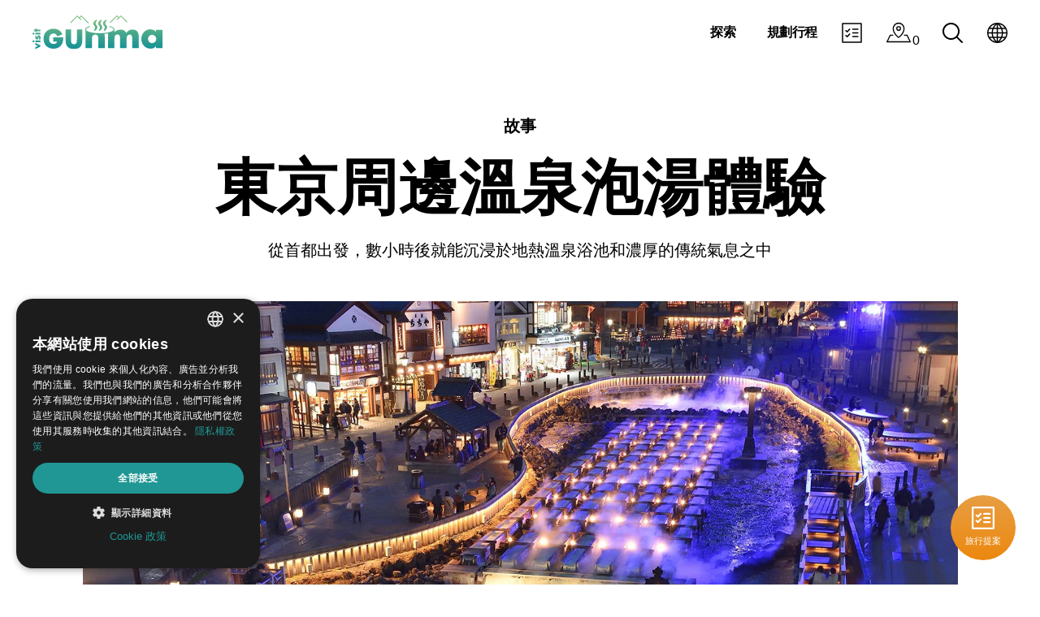

--- FILE ---
content_type: text/html; charset=utf-8
request_url: https://www.visit-gunma.jp/tcn/discover/stories-and-guides/onsen-hopping-near-tokyo/
body_size: 25767
content:

<!DOCTYPE html>
<html lang="zh-Hant">
    <head>
      <!--[!!! DONT MOVE THIS SCRIPT FROM THE MOST TOP !!!]-->
        <script type="text/javascript" charset="UTF-8" src="//cdn.cookie-script.com/s/647ad342b861429691aade94500898f1.js"></script>

      

        <meta charset="UTF-8">
        <meta name="viewport" content="width=device-width, initial-scale=1.0">
        <meta http-equiv="X-UA-Compatible" content="ie=edge">
        <title>東京周邊溫泉泡湯體驗 | 故事與指南 | 群馬官方觀光指南</title>


        <!-- hreflang -->
        <link rel="alternate" hreflang="x-default" href="https://www.visit-gunma.jp/en/discover/stories-and-guides/onsen-hopping-near-tokyo/">
        <link rel="alternate" hreflang="en" href="https://www.visit-gunma.jp/en/discover/stories-and-guides/onsen-hopping-near-tokyo/" />
        <link rel="alternate" hreflang="zh-Hant" href="https://www.visit-gunma.jp/tcn/discover/stories-and-guides/onsen-hopping-near-tokyo/" />
        <link rel="alternate" hreflang="zh-Hans" href="https://www.visit-gunma.jp/scn/discover/stories-and-guides/onsen-hopping-near-tokyo/" />
        <link rel="alternate" hreflang="th" href="https://www.visit-gunma.jp/th/discover/stories-and-guides/onsen-hopping-near-tokyo/" />


        <!-- META DATA -->
        <meta name="description" content="許多風景如畫的溫泉區，歷史可追溯至數百年前，不論任何季節，都是群馬的旅遊熱門去處。">
        <meta property="og:type" content="website">
        <meta property="og:image" content="//images.ctfassets.net/2uxxifu5nzlv/spb23hFQXSpodPltevTNi/eaa51aeee1f50e1bd139ef075c2b3ed8/img_01-01.jpg?q=30">
        <meta property="og:title" content="東京周邊溫泉泡湯體驗 | 故事與指南 | 群馬官方觀光指南">
        <meta property="og:url" content="https://www.visit-gunma.jp/tcn/discover/stories-and-guides/onsen-hopping-near-tokyo/">
        <meta property="og:description" content="許多風景如畫的溫泉區，歷史可追溯至數百年前，不論任何季節，都是群馬的旅遊熱門去處。">

        <!-- Load Favicon -->
        <link rel="shortcut icon" type="image/x-icon" href="https://assets.ctfassets.net/2uxxifu5nzlv/2QIKC8chELxZpBEwI8ZO5B/bf1a1046a69373295668829db99ec35a/favicon.ico"/>
        <link rel="apple-touch-icon" href="https://images.ctfassets.net/2uxxifu5nzlv/6rBXBzEobfdUW8Bo4I9sOL/3edcc93f80171d15521ca44b0e4dfa29/sp_iphone.png?w=100&h=100&fit=thumb" />
        <link rel="icon" type="image/png" href="https://images.ctfassets.net/2uxxifu5nzlv/5JBODUm7tjfEL63iAONt66/8715a8c543e3dce1ca7f847bf24ce781/ban_800-800.png?w=100&h=100&fit=thumb" />

        <!-- [START CSS FOR PRODUCTION] -->
        <link rel="stylesheet" href="https://use.typekit.net/fyf0nnu.css">
        <link rel="stylesheet" type="text/css" href="/static/css/styles.a217ff723214.css" />
        <link rel="stylesheet" type="text/css" href="/static/css/main.7cbeb35d0dc3.css" />

        <link rel="stylesheet" type="text/css" href="/static/css/btob.a1cf9bcc1d78.css" />


        
            <script>
                (function (d) {
                    var config = {
                            kitId: 'tck2fvz',
                            scriptTimeout: 3000,
                            async: true
                        },
                        h = d.documentElement, t = setTimeout(function () {
                            h.className = h.className.replace(/\bwf-loading\b/g, "") + " wf-inactive";
                        }, config.scriptTimeout), tk = d.createElement("script"), f = false,
                        s = d.getElementsByTagName("script")[0], a;
                    h.className += " wf-loading";
                    tk.src = 'https://use.typekit.net/' + config.kitId + '.js';
                    tk.async = true;
                    tk.onload = tk.onreadystatechange = function () {
                        a = this.readyState;
                        if (f || a && a != "complete" && a != "loaded") return;
                        f = true;
                        clearTimeout(t);
                        try {
                            Typekit.load(config)
                        } catch (e) {
                        }
                    };
                    s.parentNode.insertBefore(tk, s)
                })(document);
            </script>
            <link rel="stylesheet" type="text/css" href="/static/css/styles_tw.b1b527e197ea.css"/>
        
        <!-- [END CSS FOR PRODUCTION] -->

        

        <!-- Google Tag Manager -->
        <script>(function(w,d,s,l,i){w[l]=w[l]||[];w[l].push({'gtm.start':
        new Date().getTime(),event:'gtm.js'});var f=d.getElementsByTagName(s)[0],
        j=d.createElement(s),dl=l!='dataLayer'?'&l='+l:'';j.async=true;j.src=
        'https://www.googletagmanager.com/gtm.js?id='+i+dl;f.parentNode.insertBefore(j,f);
        })(window,document,'script','dataLayer','GTM-NBM84T6');</script>
        <!-- End Google Tag Manager -->

        
            <base href="/tcn/">
        
    <!--[SITE VERIFICATION]-->
    
        <meta name="google-site-verification" content="wbaxkDz_F0nkMj1MON-9DsYkFKcsEKcqNpNBlIhShlY" />
    

    </head>
    <body class="vgu">
    <!-- Google Tag Manager (noscript) -->
    <noscript><iframe src="https://www.googletagmanager.com/ns.html?id=GTM-NBM84T6" height="0" width="0" style="display:none;visibility:hidden"></iframe></noscript>
    <!-- End Google Tag Manager (noscript) -->

    <nav class="vgu-main-nav w-full fixed flex items-center flex-no-wrap md:justify-between px-5 md:px-0 py-2 md:py-0 vgu-invert-nav">
        
    <div class="flex-container flex-1 md:w-1/2 md:hidden block self-center">
        <button class="vgu-menu-handle-container flex items-center">
            <svg class="vgu-menu-handle" viewBox="0 0 100 80" width="23" height="30" fill="#000000">
                <rect width="100" height="5"></rect>
                <rect y="30" width="100" height="5"></rect>
                <rect y="60" width="100" height="5"></rect>
            </svg>
        </button>
        <button class="vgu-extra-nav-links flex items-center chatbotIcon" onclick="chatBoxInstance.$refs.chatBot.openChatBox()">
            <svg width="26" height="26" viewBox="0 0 26 26" fill="none" xmlns="http://www.w3.org/2000/svg">
                    <path fill-rule="evenodd" clip-rule="evenodd" d="M0.208984 1.38171C0.208984 0.734036 0.734029 0.208984 1.38171 0.208984H24.6181C25.2658 0.208984 25.7908 0.734029 25.7908 1.38171V24.6181C25.7908 25.2658 25.2658 25.7908 24.6181 25.7908H1.38171C0.734036 25.7908 0.208984 25.2658 0.208984 24.6181V1.38171ZM1.7908 1.7908V24.209H24.209V1.7908H1.7908Z"/>
                    <path fill-rule="evenodd" clip-rule="evenodd" d="M13.2727 8.30988C13.2727 7.85801 13.639 7.4917 14.0909 7.4917H20.6363C21.0882 7.4917 21.4545 7.85801 21.4545 8.30988C21.4545 8.76175 21.0882 9.12806 20.6363 9.12806H14.0909C13.639 9.12806 13.2727 8.76175 13.2727 8.30988Z"/>
                    <path fill-rule="evenodd" clip-rule="evenodd" d="M7.60001 12.2164C7.30522 12.5091 6.82967 12.5246 6.51603 12.2441L4.72724 10.644C4.40168 10.3528 4.37383 9.85278 4.66505 9.52721C4.95627 9.20165 5.45627 9.17381 5.78184 9.46502L6.98972 10.5455L9.58381 7.67959C9.87694 7.35575 10.3771 7.33085 10.7009 7.62398C11.0248 7.91711 11.0497 8.41726 10.7566 8.74111L7.68181 12.138C7.65605 12.1665 7.6287 12.1926 7.60001 12.2164Z"/>
                    <path fill-rule="evenodd" clip-rule="evenodd" d="M7.65447 18.3748C7.64746 18.3833 7.64024 18.3917 7.63281 18.4C7.34159 18.7256 6.84159 18.7534 6.51603 18.4622L4.72724 16.8621C4.40168 16.5709 4.37383 16.0709 4.66505 15.7453C4.95627 15.4198 5.45627 15.3919 5.78184 15.6832L6.98466 16.7591L9.58381 13.8876C9.87694 13.5638 10.3771 13.5389 10.7009 13.832C11.0248 14.1251 11.0497 14.6253 10.7566 14.9491L7.68181 18.346C7.67288 18.3559 7.66377 18.3655 7.65447 18.3748Z"/>
                    <path fill-rule="evenodd" clip-rule="evenodd" d="M13.2727 12.9998C13.2727 12.548 13.639 12.1816 14.0909 12.1816H20.6363C21.0882 12.1816 21.4545 12.548 21.4545 12.9998C21.4545 13.4517 21.0882 13.818 20.6363 13.818H14.0909C13.639 13.818 13.2727 13.4517 13.2727 12.9998Z"/>
                    <path fill-rule="evenodd" clip-rule="evenodd" d="M13.2737 17.6903C13.2737 17.2384 13.64 16.8721 14.0919 16.8721H20.6373C21.0892 16.8721 21.4555 17.2384 21.4555 17.6903C21.4555 18.1421 21.0892 18.5084 20.6373 18.5084H14.0919C13.64 18.5084 13.2737 18.1421 13.2737 17.6903Z"/>
            </svg>
        </button>
    </div>

    <div class="vgu-logo-wrapper md:w-1/2 justify-center md:justify-start flex items-center md:ml-10">
        <a class="vgu-control-logo-content" href="./">
            <img class="vgu-logo-color-img" alt="群馬官方觀光指南 logo color" src="https://images.ctfassets.net/2uxxifu5nzlv/6bpgX3Zy580kGMyLO0btOg/51a42f30b146516253f7e452dab3fde9/logo_vgu_color.svg"/>
            <img class="vgu-logo-white-img" alt="群馬官方觀光指南 logo white" src="https://images.ctfassets.net/2uxxifu5nzlv/4cGdqvSf8NWpnWVqFO68IC/35feb880092b0af0f7349ed6f9498f64/logo_vgu_white.svg"/>
        </a>
    </div>
    <div class="vgu-extra-nav-links block md:hidden flex justify-end flex-1 items-center">
        <div class="flex">
            <a href="./trip-planner/"><svg class="vgu-large-svg" xmlns="http://www.w3.org/2000/svg" viewBox="0 0 30.59 25"><g id="レイヤー_2" data-name="レイヤー 2"><g id="レイヤー_4" data-name="レイヤー 4"><path d="M15.29,0A7.47,7.47,0,0,0,7.83,7.46a13.23,13.23,0,0,0,3.56,8.61,18.52,18.52,0,0,0,3.54,3.19.69.69,0,0,0,.36.11.7.7,0,0,0,.37-.11,18.86,18.86,0,0,0,3.54-3.19,13.23,13.23,0,0,0,3.56-8.61A7.48,7.48,0,0,0,15.29,0Zm0,17.88c-1.37-1-6.12-5-6.12-10.42a6.13,6.13,0,0,1,12.25,0C21.42,12.92,16.67,16.86,15.29,17.88Z"/><path d="M15.29,4.5a3,3,0,1,0,3,3A3,3,0,0,0,15.29,4.5Zm0,4.59a1.63,1.63,0,1,1,1.63-1.63A1.63,1.63,0,0,1,15.29,9.09Z"/><path d="M29.89,25H.7a.68.68,0,0,1-.59-.33.7.7,0,0,1,0-.67l4.12-8.42a.7.7,0,0,1,.63-.39H8a.7.7,0,0,1,0,1.39H5.25l-3.43,7h27l-3.44-7H22.59a.7.7,0,1,1,0-1.39h3.18a.68.68,0,0,1,.62.39L30.52,24a.7.7,0,0,1,0,.67A.69.69,0,0,1,29.89,25Z"/></g></g></svg>
            </a>
            <span class='concierge-header-count' data-jc-controller="favorite-spot-count" style='transform: translate(2px, 10px);'>...</span>
        </div>
        <div>
            <a href="./search/"><svg xmlns="http://www.w3.org/2000/svg" viewBox="0 0 25 25"><g id="レイヤー_2" data-name="レイヤー 2"><g id="レイヤー_4" data-name="レイヤー 4"><path d="M24.72,23.34l-6.11-6.1a10.53,10.53,0,1,0-1.37,1.37l6.1,6.11a1,1,0,0,0,1.38,0A1,1,0,0,0,24.72,23.34ZM1.94,10.52a8.58,8.58,0,1,1,8.58,8.58A8.59,8.59,0,0,1,1.94,10.52Z"/></g></g></svg></a></a>
        </div>
    </div>
    <div class="vgu-nav-links hidden md:block md:justify-end flex items-center flex-shrink-0 mr-10 content-end">
        <ul class="flex items-center">
            <li class="flex items-center">
                <a href="./discover/"><span class="font-semibold tracking-tight ml-2 ">探索</span></a>
                <div class="vgu-dropdown-menu">
                    <div class="vgu-dropdown-menu-block flex flex-wrap px-6 pt-6 pb-1 m-auto">
                        <div class="vgu-dropdown-menu-item w-1/3 flex">
                            <div>
                                <a href="./discover/destinations/"><img alt="主要景點" src="//images.ctfassets.net/2uxxifu5nzlv/7g3NuU4aFUS0G5kAQYEqHL/6340f83f6485c1db69cca7c5b71ebda6/kimg_md.jpg?w=320&h=212&fit=fill"/></a>
                            </div>
                            <div class="flex flex-col justify-center sm:p-3 p-6">
                                <a href="./discover/destinations/" class="no-uppercase">主要景點</a>
                            </div>
                        </div><div class="vgu-dropdown-menu-item w-1/3 flex">
                            <div>
                                <a href="./discover/stories-and-guides/"><img alt="故事與指南" src="//images.ctfassets.net/2uxxifu5nzlv/vp6DxLO4VBJrruH9m8nBT/76189c19cc7018ec8092a8bf673858cf/img_menu_dis_story.jpg?w=320&h=212&fit=fill"/></a>
                            </div>
                            <div class="flex flex-col justify-center sm:p-3 p-6">
                                <a href="./discover/stories-and-guides/" class="no-uppercase">故事與指南</a>
                            </div>
                        </div><div class="vgu-dropdown-menu-item w-1/3 flex">
                            <div>
                                <a href="./discover/about-gunma/"><img alt="群馬魅力" src="//images.ctfassets.net/2uxxifu5nzlv/5J51YI0FM07PHHHfobWK3x/13675ecb6dcb35cc567bdad65586e5ee/img_menu_dis_about.jpg?w=320&h=212&fit=fill"/></a>
                            </div>
                            <div class="flex flex-col justify-center sm:p-3 p-6">
                                <a href="./discover/about-gunma/" class="no-uppercase">群馬魅力</a>
                            </div>
                        </div>
                    </div>
                </div>
            </li>
            <li class="flex items-center">
                <a href="./plan-your-trip/"><span class="font-semibold tracking-tight ml-2 ">規劃行程</span></a>
                <div class="vgu-dropdown-menu">
                    <div class="vgu-dropdown-menu-block flex flex-wrap px-6 pt-6 pb-1 m-auto">
                        <div class="vgu-dropdown-menu-item w-1/3 flex">
                            <div>
                                <a href="./plan-your-trip/first-time-visitors/"><img alt="首次訪客專用" src="//images.ctfassets.net/2uxxifu5nzlv/2N6PbwjdmHhkSNChxoafa4/191a51f42c0fdc325f8673cacda8cc4a/img_01-01.jpeg?w=320&h=212&fit=fill"/></a>
                            </div>
                            <div class="flex flex-col justify-center sm:p-3 p-6">
                                <a href="./plan-your-trip/first-time-visitors/" class="no-uppercase">首次訪客專用</a>
                            </div>
                        </div><div class="vgu-dropdown-menu-item w-1/3 flex">
                            <div>
                                <a href="./plan-your-trip/getting-to-gunma/"><img alt="如何前往群馬" src="//images.ctfassets.net/2uxxifu5nzlv/1RQjzxiRxiJTze9rxwMkxw/fa8bf4164184878126969ba6e465818d/Getting_to_Gunma_2_pc.webp?w=320&h=212&fit=fill"/></a>
                            </div>
                            <div class="flex flex-col justify-center sm:p-3 p-6">
                                <a href="./plan-your-trip/getting-to-gunma/" class="no-uppercase">如何前往群馬</a>
                            </div>
                        </div><div class="vgu-dropdown-menu-item w-1/3 flex">
                            <div>
                                <a href="./plan-your-trip/getting-around/"><img alt="造訪群馬周邊地區" src="//images.ctfassets.net/2uxxifu5nzlv/5aXOgbQvaRPbLvzyY2zpW2/6d9a0acdd476f54bd75d884f14c0a7a6/img_menu_pyt_getting-around.jpg?w=320&h=212&fit=fill"/></a>
                            </div>
                            <div class="flex flex-col justify-center sm:p-3 p-6">
                                <a href="./plan-your-trip/getting-around/" class="no-uppercase">造訪群馬周邊地區</a>
                            </div>
                        </div><div class="vgu-dropdown-menu-item w-1/3 flex">
                            <div>
                                <a href="./plan-your-trip/accommodation/"><img alt="推薦住宿" src="//images.ctfassets.net/2uxxifu5nzlv/5p42DyBCvvGJhHscGiUaLS/809cbeb4eb3351e17e7619e9f4e06c07/img_menu_pyt_getting-stay.jpg?w=320&h=212&fit=fill"/></a>
                            </div>
                            <div class="flex flex-col justify-center sm:p-3 p-6">
                                <a href="./plan-your-trip/accommodation/" class="no-uppercase">推薦住宿</a>
                            </div>
                        </div><div class="vgu-dropdown-menu-item w-1/3 flex">
                            <div>
                                <a href="./plan-your-trip/how-long-to-stay/"><img alt="建議停留時間" src="//images.ctfassets.net/2uxxifu5nzlv/2rJdxg51baoxt4fj5gXPRc/7d2cda064cb29d17f4b3ffdfdd673c3d/img_menu_pyt_how-long.jpg?w=320&h=212&fit=fill"/></a>
                            </div>
                            <div class="flex flex-col justify-center sm:p-3 p-6">
                                <a href="./plan-your-trip/how-long-to-stay/" class="no-uppercase">建議停留時間</a>
                            </div>
                        </div><div class="vgu-dropdown-menu-item w-1/3 flex">
                            <div>
                                <a href="./plan-your-trip/useful-information/"><img alt="實用資訊" src="//images.ctfassets.net/2uxxifu5nzlv/1Ak3e4vNbsOkBh1JrHHk4N/d6a60f36927b9fd287836db55ef1da3f/img_menu_pyt_getting-useful-information.jpg?w=320&h=212&fit=fill"/></a>
                            </div>
                            <div class="flex flex-col justify-center sm:p-3 p-6">
                                <a href="./plan-your-trip/useful-information/" class="no-uppercase">實用資訊</a>
                            </div>
                        </div>
                    </div>
                </div>
            </li>
            <li class="flex items-center vgu-link-item">
                <button type="button" class="header-navigation__item" onclick="chatBoxInstance.$refs.chatBot.openChatBox()">
                    <svg width="26" height="26" viewBox="0 0 26 26" fill="none" xmlns="http://www.w3.org/2000/svg">
                    <path fill-rule="evenodd" clip-rule="evenodd" d="M0.208984 1.38171C0.208984 0.734036 0.734029 0.208984 1.38171 0.208984H24.6181C25.2658 0.208984 25.7908 0.734029 25.7908 1.38171V24.6181C25.7908 25.2658 25.2658 25.7908 24.6181 25.7908H1.38171C0.734036 25.7908 0.208984 25.2658 0.208984 24.6181V1.38171ZM1.7908 1.7908V24.209H24.209V1.7908H1.7908Z"/>
                    <path fill-rule="evenodd" clip-rule="evenodd" d="M13.2727 8.30988C13.2727 7.85801 13.639 7.4917 14.0909 7.4917H20.6363C21.0882 7.4917 21.4545 7.85801 21.4545 8.30988C21.4545 8.76175 21.0882 9.12806 20.6363 9.12806H14.0909C13.639 9.12806 13.2727 8.76175 13.2727 8.30988Z"/>
                    <path fill-rule="evenodd" clip-rule="evenodd" d="M7.60001 12.2164C7.30522 12.5091 6.82967 12.5246 6.51603 12.2441L4.72724 10.644C4.40168 10.3528 4.37383 9.85278 4.66505 9.52721C4.95627 9.20165 5.45627 9.17381 5.78184 9.46502L6.98972 10.5455L9.58381 7.67959C9.87694 7.35575 10.3771 7.33085 10.7009 7.62398C11.0248 7.91711 11.0497 8.41726 10.7566 8.74111L7.68181 12.138C7.65605 12.1665 7.6287 12.1926 7.60001 12.2164Z"/>
                    <path fill-rule="evenodd" clip-rule="evenodd" d="M7.65447 18.3748C7.64746 18.3833 7.64024 18.3917 7.63281 18.4C7.34159 18.7256 6.84159 18.7534 6.51603 18.4622L4.72724 16.8621C4.40168 16.5709 4.37383 16.0709 4.66505 15.7453C4.95627 15.4198 5.45627 15.3919 5.78184 15.6832L6.98466 16.7591L9.58381 13.8876C9.87694 13.5638 10.3771 13.5389 10.7009 13.832C11.0248 14.1251 11.0497 14.6253 10.7566 14.9491L7.68181 18.346C7.67288 18.3559 7.66377 18.3655 7.65447 18.3748Z"/>
                    <path fill-rule="evenodd" clip-rule="evenodd" d="M13.2727 12.9998C13.2727 12.548 13.639 12.1816 14.0909 12.1816H20.6363C21.0882 12.1816 21.4545 12.548 21.4545 12.9998C21.4545 13.4517 21.0882 13.818 20.6363 13.818H14.0909C13.639 13.818 13.2727 13.4517 13.2727 12.9998Z"/>
                    <path fill-rule="evenodd" clip-rule="evenodd" d="M13.2737 17.6903C13.2737 17.2384 13.64 16.8721 14.0919 16.8721H20.6373C21.0892 16.8721 21.4555 17.2384 21.4555 17.6903C21.4555 18.1421 21.0892 18.5084 20.6373 18.5084H14.0919C13.64 18.5084 13.2737 18.1421 13.2737 17.6903Z"/>
                    </svg>
                </button>
            </li>
            <li class="flex items-center vgu-link-item">
                <a href="./trip-planner/">
                <svg class="vgu-large-svg" xmlns="http://www.w3.org/2000/svg" viewBox="0 0 30.59 25"><g id="レイヤー_2" data-name="レイヤー 2"><g id="レイヤー_4" data-name="レイヤー 4"><path d="M15.29,0A7.47,7.47,0,0,0,7.83,7.46a13.23,13.23,0,0,0,3.56,8.61,18.52,18.52,0,0,0,3.54,3.19.69.69,0,0,0,.36.11.7.7,0,0,0,.37-.11,18.86,18.86,0,0,0,3.54-3.19,13.23,13.23,0,0,0,3.56-8.61A7.48,7.48,0,0,0,15.29,0Zm0,17.88c-1.37-1-6.12-5-6.12-10.42a6.13,6.13,0,0,1,12.25,0C21.42,12.92,16.67,16.86,15.29,17.88Z"/><path d="M15.29,4.5a3,3,0,1,0,3,3A3,3,0,0,0,15.29,4.5Zm0,4.59a1.63,1.63,0,1,1,1.63-1.63A1.63,1.63,0,0,1,15.29,9.09Z"/><path d="M29.89,25H.7a.68.68,0,0,1-.59-.33.7.7,0,0,1,0-.67l4.12-8.42a.7.7,0,0,1,.63-.39H8a.7.7,0,0,1,0,1.39H5.25l-3.43,7h27l-3.44-7H22.59a.7.7,0,1,1,0-1.39h3.18a.68.68,0,0,1,.62.39L30.52,24a.7.7,0,0,1,0,.67A.69.69,0,0,1,29.89,25Z"/></g></g></svg>
                </a>
                 <span class='concierge-header-count' data-jc-controller="favorite-spot-count" style='transform: translate(2px, 10px);'>...</span>
            </li>
            <li class="flex items-center vgu-link-item">
                <a href="./search/">
                <svg xmlns="http://www.w3.org/2000/svg" viewBox="0 0 25 25"><g id="レイヤー_2" data-name="レイヤー 2"><g id="レイヤー_4" data-name="レイヤー 4"><path d="M24.72,23.34l-6.11-6.1a10.53,10.53,0,1,0-1.37,1.37l6.1,6.11a1,1,0,0,0,1.38,0A1,1,0,0,0,24.72,23.34ZM1.94,10.52a8.58,8.58,0,1,1,8.58,8.58A8.59,8.59,0,0,1,1.94,10.52Z"/></g></g></svg></a>
            </li>
            <li class="flex items-center vgu-link-item">
                <a href="#">
                <svg xmlns="http://www.w3.org/2000/svg" viewBox="0 0 25 25"><g id="レイヤー_2" data-name="レイヤー 2"><g id="レイヤー_4" data-name="レイヤー 4"><path d="M21.34,3.66A12.5,12.5,0,0,0,3.66,21.34,12.5,12.5,0,0,0,21.34,3.66ZM10.13,1.72A18.16,18.16,0,0,0,8.8,3.18,15.29,15.29,0,0,0,6.86,6.32H3.36A11.09,11.09,0,0,1,10.13,1.72ZM2.52,7.79H6.28a14.3,14.3,0,0,0-.74,4h-4A10.84,10.84,0,0,1,2.52,7.79Zm-1,5.44H5.54a14.3,14.3,0,0,0,.74,4H2.52A10.84,10.84,0,0,1,1.49,13.23Zm1.87,5.45h3.5A15.29,15.29,0,0,0,8.8,21.82a18.16,18.16,0,0,0,1.33,1.46A11.09,11.09,0,0,1,3.36,18.68Zm8.41,4.11A14.59,14.59,0,0,1,10,20.9a14.22,14.22,0,0,1-1.47-2.22h3.29Zm0-5.58H7.82a13.25,13.25,0,0,1-.82-4h4.77Zm0-5.44H7a13.25,13.25,0,0,1,.82-4h3.95Zm0-5.45H8.48A14.85,14.85,0,0,1,9.91,4.14a14,14,0,0,1,1.86-1.93Zm11.74,5.45H19.46a14.3,14.3,0,0,0-.74-4h3.76A10.84,10.84,0,0,1,23.51,11.77ZM21.64,6.32h-3.5A15.29,15.29,0,0,0,16.2,3.18a18.16,18.16,0,0,0-1.33-1.46A11.09,11.09,0,0,1,21.64,6.32ZM13.23,2.21A14.59,14.59,0,0,1,15.05,4.1a14.22,14.22,0,0,1,1.47,2.22H13.23Zm0,5.58h3.95a13.25,13.25,0,0,1,.82,4H13.23Zm0,5.44H18a13.25,13.25,0,0,1-.82,4H13.23Zm0,9.56V18.68h3.29a14.85,14.85,0,0,1-1.43,2.18A14,14,0,0,1,13.23,22.79Zm1.64.49a18.16,18.16,0,0,0,1.33-1.46,15.29,15.29,0,0,0,1.94-3.14h3.5A11.09,11.09,0,0,1,14.87,23.28Zm7.61-6.07H18.72a14.3,14.3,0,0,0,.74-4h4.05A10.84,10.84,0,0,1,22.48,17.21Z"/></g></g></svg>                </a>
                <div class="vgu-dropdown-menu vgu-slim-dropdown">
                    <div class="vgu-dropdown-menu-block">
                      <ul>
                        
                          <li><a href="/en/discover/stories-and-guides/onsen-hopping-near-tokyo/">ENGLISH</a></li>
                          <li><a href="/tcn/discover/stories-and-guides/onsen-hopping-near-tokyo/" style="font-family: 微软雅黑, 宋体, sans-serif;">繁體中文</a></li>
                          <li><a href="/scn/discover/stories-and-guides/onsen-hopping-near-tokyo/" style="font-family: 微软雅黑, 宋体, sans-serif;">简体中文</a></li>
                          <li><a href="/th/discover/stories-and-guides/onsen-hopping-near-tokyo/" style="font-family: Hiragino Sans, Hiragino Kaku Gothic ProN, Yu Gothic, Meiryo, sans-serif;">ภาษาไทย</a></li>
                        
                        <li><a href="https://gunma-kanko.jp/" target="_black" style="font-family: Hiragino Sans, Hiragino Kaku Gothic ProN, Yu Gothic, Meiryo, sans-serif;">日本語</a></li>
                        </ul>
                    </div>
                </div>
            </li>
        </ul>
    </div>
</nav>
<!-- Mobile Nav -->
<nav id="vgu-mobile-nav" class="vgu-mobile-nav">
    <div class="flex justify-end">
        <div class="vgu-close-mobile-btn flex items-center">
            <a href="#" class="vgu-close-mobile-target text-center w-full"><span>&times;</span></a>
        </div>
    </div>
    <div class="vgu-mobile-nav-link-section">
        
            <section>
            <ul>
                <li class="vgu-top-link"><span class="vgu-top-link-name">探索</span>
                    <ul class="vgu-top-link-sub-links">
                        <li>
                            <a href="./discover/destinations/">主要景點</a>
                        </li><li>
                            <a href="./discover/stories-and-guides/">故事與指南</a>
                        </li><li>
                            <a href="./discover/about-gunma/">群馬魅力</a>
                        </li>
                        <li>
                            <a class="vgu-persist-color" href="./discover/">檢視全部「探索」</a>
                        </li>
                    </ul>
                </li>
            </ul>
        </section>
        
            <section>
            <ul>
                <li class="vgu-top-link"><span class="vgu-top-link-name">規劃行程</span>
                    <ul class="vgu-top-link-sub-links">
                        <li>
                            <a href="./plan-your-trip/first-time-visitors/">首次訪客專用</a>
                        </li><li>
                            <a href="./plan-your-trip/getting-to-gunma/">如何前往群馬</a>
                        </li><li>
                            <a href="./plan-your-trip/getting-around/">造訪群馬周邊地區</a>
                        </li><li>
                            <a href="./plan-your-trip/accommodation/">推薦住宿</a>
                        </li><li>
                            <a href="./plan-your-trip/how-long-to-stay/">建議停留時間</a>
                        </li><li>
                            <a href="./plan-your-trip/useful-information/">實用資訊</a>
                        </li>
                        <li>
                            <a class="vgu-persist-color" href="./plan-your-trip/">檢視全部「規劃行程」</a>
                        </li>
                    </ul>
                </li>
            </ul>
        </section>
        
    </div>
    <div class="vgu-nav-social-lang flex pt-2">
        <div class="vgu-nav-social w-2/3 flex p-2 justify-evenly items-center">
            
            <div>
              <a href="https://www.facebook.com/visitgunma.Cn/" target="_blank">
                <img src="/static/img/facebook_sp.b10bfd7598eb.svg" style="width: 22px;">
              </a>
            </div>
            <div>
              <a href="https://www.instagram.com/visitgunma/" target="_blank">
                <img src="/static/img/instagram.11f02ab78294.svg" style="width: 22px;">
              </a>
            </div>
            <div>
              <a href="https://www.youtube.com/playlist?list=PL0vjEok22Sa5Fu40s2JHajzK4JnZ8URUf" target="_blank">
                <img src="/static/img/youtube_sp.ac173dc3f980.svg" style="width: 22px;">
              </a>
            </div>
            
        </div>
        <div class="vgu-nav-selector w-1/4 p-2">
            <a href="#" class="vgu-lang-globe">
                <img alt="icon arrow green" src="https://images.ctfassets.net/2uxxifu5nzlv/5soT9G4TUgFcGciI4ffMIi/348c7d51583094b6c7f0fd4c31b78d22/icon_arrow_green.svg" />
            </a>
            <div class="site-menu-item-body language-menu-list">
                <ul class="site-content-menu">
                    
                    <li class="site-content-menu-item"><a href="/en/discover/stories-and-guides/onsen-hopping-near-tokyo/">ENGLISH</a></li>
                    <li class="site-content-menu-item"><a href="/tcn/discover/stories-and-guides/onsen-hopping-near-tokyo/" style="font-family: Hiragino Sans, Hiragino Kaku Gothic ProN, Yu Gothic, Meiryo, sans-serif;">繁體中文</a></li>
                    <li class="site-content-menu-item"><a href="/scn/discover/stories-and-guides/onsen-hopping-near-tokyo/" style="font-family: Hiragino Sans, Hiragino Kaku Gothic ProN, Yu Gothic, Meiryo, sans-serif;">简体中文</a></li>
                    <li class="site-content-menu-item"><a href="/th/discover/stories-and-guides/onsen-hopping-near-tokyo/" style="font-family: Hiragino Sans, Hiragino Kaku Gothic ProN, Yu Gothic, Meiryo, sans-serif;">ภาษาไทย</a></li>
                    <li class="site-content-menu-item"><a href="https://gunma-kanko.jp/" target="_black" style="font-family: Hiragino Sans, Hiragino Kaku Gothic ProN, Yu Gothic, Meiryo, sans-serif;">日本語</a></li>
                    
                </ul>
            </div>
        </div>
    </div>
</nav>

        
    <section class="vgu-spacer"></section>

    <!-- [ITINERARY STORY] -->
    

        <!-- [GENERAL STORY] -->
        <!-- [HERO IMAGE] -->
        <section class="vgu-story-max-wrap-container">
            <div class="m-auto mb-6 md:mb-12 px-5">
                <h3 class="vgu-section-header mini text-center"><span class="ft-20 ffs">故事</span>
                </h3>
                <h1 class="vgu-section-header large slim text-center">東京周邊溫泉泡湯體驗</h1>
                <p class="vgu-story-content text-center">從首都出發，數小時後就能沉浸於地熱溫泉浴池和濃厚的傳統氣息之中</p>
            </div>
            
                <div class="vgu-static-hero">
                  <picture>
                    <source type="image/webp" srcset="//images.ctfassets.net/2uxxifu5nzlv/spb23hFQXSpodPltevTNi/eaa51aeee1f50e1bd139ef075c2b3ed8/img_01-01.jpg?q=80&fm=webp">
                    <img loading="lazy" class="vgu-lazyload" src="//images.ctfassets.net/2uxxifu5nzlv/spb23hFQXSpodPltevTNi/eaa51aeee1f50e1bd139ef075c2b3ed8/img_01-01.jpg" alt="東京周邊溫泉泡湯體驗">
                  </picture>
                </div>
            
            <section class="vgu-last-updated vgu-slim-wrapper text-center">
                <p class="greyout-text">最後更新： 2022 年 02 月 01 日</p>
            </section>
            <section class="vgu-general-par-section vgu-slim-wrapper mb-5">
                <div class="px-5 m-auto">
                    <p>群馬的山岳景觀受到<a class="vgu-generic-link" href="./discover/stories-and-guides/exploring-gunmas-volcanic-landscapes/">火山活動</a>影響而形成，所以該縣擁有多處天然地熱溫泉。許多風景如畫的溫泉區，歷史可追溯至數百年前，不論任何季節，都是群馬的旅遊熱門去處。<br><br>群馬位於北關東地區，其中擁有多處溫泉鄰近東京。高崎車站是群馬縣的交通樞紐，從東京搭乘新幹線 50 分鐘即可到達，旅客可搭乘地方支線火車及巴士到群馬主要的溫泉區。從春天到秋天，旅客亦可選擇在高崎車站附近租車，自由地探索溫泉區、傳統的日式旅館，以及四周的自然美景。</p>
                </div>
                
            </section>
        </section>

        <!--[MAIN BODY]-->
        
            
                
                <section class="vgu-info-detail-slider-section pb-10">
                    <div class="px-5">
                        <h2 class="vgu-section-header text-center mb-1 md:mb-8 lh-70">1.草津溫泉：歷久不衰的主要溫泉區</h2>
                    </div>
                    <div class="vgu-relative-slider-wrapper relative">
                        
                            
                                <div class="vgu-slider-controls-container px-5 hidden md:block">
                                    <div class="vgu-slider-controls flex justify-between">
                                        <div class="vgu-arrow-container vgu-prev-arrow-container">
                                            <a class="vgu-prev-arrow visible">
                                                <img src="https://images.ctfassets.net/2uxxifu5nzlv/4V4zLlbELqbsuU04OmNWcz/d19227af5e55ab4be4571d5df3dd0087/icon_arrow_in_circle_right_black.svg"/>
                                            </a>
                                        </div>
                                        <div class="vgu-arrow-container vgu-next-arrow-container">
                                            <a class="vgu-next-arrow visible">
                                                <img src="https://images.ctfassets.net/2uxxifu5nzlv/4V4zLlbELqbsuU04OmNWcz/d19227af5e55ab4be4571d5df3dd0087/icon_arrow_in_circle_right_black.svg"/>
                                            </a>
                                        </div>
                                    </div>
                                </div>
                                <div class="vgu-info-detail-slider-container pb-8 md:pb-16">
                                    
                                        <div class="vgu-info-detail-slider-item">
                                          <picture>
                                            <source type="image/webp" srcset="//images.ctfassets.net/2uxxifu5nzlv/11sTSBt5xiM62DfTHJSH1f/8ab9836e7b7fd98891f691b19e4f69a0/img_01-01.jpg?q=80&fm=webp&w=1772">
                                            <img loading="lazy" class="vgu-lazyload" src="//images.ctfassets.net/2uxxifu5nzlv/11sTSBt5xiM62DfTHJSH1f/8ab9836e7b7fd98891f691b19e4f69a0/img_01-01.jpg" alt="sg_007-1-1">
                                          </picture>
                                        </div>
                                    
                                        <div class="vgu-info-detail-slider-item">
                                          <picture>
                                            <source type="image/webp" srcset="//images.ctfassets.net/2uxxifu5nzlv/5lyNHBxxcAV7PidQczyFiH/3deeee16643f67046523b15257a13d0d/img_01-02.jpg?q=80&fm=webp&w=1772">
                                            <img loading="lazy" class="vgu-lazyload" src="//images.ctfassets.net/2uxxifu5nzlv/5lyNHBxxcAV7PidQczyFiH/3deeee16643f67046523b15257a13d0d/img_01-02.jpg" alt="sg_007-1-2">
                                          </picture>
                                        </div>
                                    
                                        <div class="vgu-info-detail-slider-item">
                                          <picture>
                                            <source type="image/webp" srcset="//images.ctfassets.net/2uxxifu5nzlv/3mSf33kx1JaZHol9jmIpv9/4b1e9c8735e3111eae75c770e216db5f/img_01-03.jpg?q=80&fm=webp&w=1772">
                                            <img loading="lazy" class="vgu-lazyload" src="//images.ctfassets.net/2uxxifu5nzlv/3mSf33kx1JaZHol9jmIpv9/4b1e9c8735e3111eae75c770e216db5f/img_01-03.jpg" alt="sg_007-1-3">
                                          </picture>
                                        </div>
                                    
                                </div>
                            
                        
                    </div>
                    <section class="vgu-general-par-section vgu-slim-wrapper m-auto px-5">
                        <div><p>日本最著名的溫泉區之一——<a class="vgu-generic-link" href="./spots/kusatsu-onsen/">草津溫泉</a>，可由東京輕鬆抵達。自上野車站搭乘列車和巴士需 2 小時 40 分鐘，或從新宿搭乘高速直達巴士 4 小時即可抵達。<br><br>草津以湯田為中心，該處亦為供給此地區大部分溫泉的溫泉水田。自湯田裊裊升起的霧氣，瀰漫於町內傳統建築之間，形成絕佳景致，猶如極為傳統的日式風情畫，尤其在覆蓋皚皚白雪時最為迷人，您也可以身穿日式服飾（下榻旅館所提供的浴衣，或租一套和服）漫步其中。<br><br>您可選擇各式當天往返、不住宿純泡湯的日間溫泉設施，包括<a class="vgu-generic-link" href="./spots/sainokawara-open-air-bath/">西之河原露天溫泉</a>等戶外溫泉，還有<a class="vgu-generic-link" href="./spots/gozanoyu/">御座之湯</a>和<a class="vgu-generic-link" href="./spots/otakinoyu/">大滝乃湯</a>等擁有悠久歷史的木製浴池。町內有各式各樣的旅館可供選擇，其中最值得介紹的是傳統日式旅館，如<a class="vgu-generic-link" href="./spots/naraya/">奈良屋</a>和<a class="vgu-generic-link" href="./spots/hotel-takamatsu/">喜悅之宿 高松</a>。其他住宿選擇可考慮附設西式客房的大型飯店，例如<a class="vgu-generic-link" href="./spots/kusatsu-now-resort-hotel/">草津 NOW 渡假飯店</a>，還有<a class="vgu-generic-link" href="./spots/kusatsu-onsen-hotel-village/">草津溫泉 HOTEL VILLAGE</a>等綜合渡假村。<br><br>泡湯以外的時間，您可以盡情享受草津各種活動。若想體驗文化活動，可前往<a class="vgu-generic-link" href="./spots/netsunoyu/">熱乃湯</a>，體驗攪拌泉水降溫的湯揉儀式。由於草津溫泉水溫度過高，難以直接浸泡，其中一種降溫方法便是使用大型木槳攪拌泉水，該儀式同時伴有吟唱與舞蹈。戶外運動可選擇在<a class="vgu-generic-link" href="./spots/yoshigadaira-wetlands/">芳平濕地</a>鄰近區域健行，或在冬季前往<a class="vgu-generic-link" href="./spots/kusatsu-onsen-ski-resort/">草津溫泉滑雪場</a>體驗滑雪。<br><br>如何前往<a class="vgu-generic-link" href="./plan-your-trip/access-guide/how-to-get-to-kusatsu/">草津</a></p></div>
                        
                    </section>
                </section>
            
                
                <section class="vgu-info-detail-slider-section pb-10">
                    <div class="px-5">
                        <h2 class="vgu-section-header text-center mb-1 md:mb-8 lh-70">2. 伊香保溫泉：步入舊日傳統氛圍</h2>
                    </div>
                    <div class="vgu-relative-slider-wrapper relative">
                        
                            
                                <div class="vgu-slider-controls-container px-5 hidden md:block">
                                    <div class="vgu-slider-controls flex justify-between">
                                        <div class="vgu-arrow-container vgu-prev-arrow-container">
                                            <a class="vgu-prev-arrow visible">
                                                <img src="https://images.ctfassets.net/2uxxifu5nzlv/4V4zLlbELqbsuU04OmNWcz/d19227af5e55ab4be4571d5df3dd0087/icon_arrow_in_circle_right_black.svg"/>
                                            </a>
                                        </div>
                                        <div class="vgu-arrow-container vgu-next-arrow-container">
                                            <a class="vgu-next-arrow visible">
                                                <img src="https://images.ctfassets.net/2uxxifu5nzlv/4V4zLlbELqbsuU04OmNWcz/d19227af5e55ab4be4571d5df3dd0087/icon_arrow_in_circle_right_black.svg"/>
                                            </a>
                                        </div>
                                    </div>
                                </div>
                                <div class="vgu-info-detail-slider-container pb-8 md:pb-16">
                                    
                                        <div class="vgu-info-detail-slider-item">
                                          <picture>
                                            <source type="image/webp" srcset="//images.ctfassets.net/2uxxifu5nzlv/7iMnMhINlIbXohkJ1KAXyW/99644b11f7ff7e9fb26fcff51248fed8/img_02-01.jpg?q=80&fm=webp&w=1772">
                                            <img loading="lazy" class="vgu-lazyload" src="//images.ctfassets.net/2uxxifu5nzlv/7iMnMhINlIbXohkJ1KAXyW/99644b11f7ff7e9fb26fcff51248fed8/img_02-01.jpg" alt="sg_007-2-1">
                                          </picture>
                                        </div>
                                    
                                        <div class="vgu-info-detail-slider-item">
                                          <picture>
                                            <source type="image/webp" srcset="//images.ctfassets.net/2uxxifu5nzlv/4O7gxJqpzP58r4V8X4cW1I/bd53fa8d49a341c312f91ddcddf3678f/img_02-02.jpg?q=80&fm=webp&w=1772">
                                            <img loading="lazy" class="vgu-lazyload" src="//images.ctfassets.net/2uxxifu5nzlv/4O7gxJqpzP58r4V8X4cW1I/bd53fa8d49a341c312f91ddcddf3678f/img_02-02.jpg" alt="sg_007-2-2">
                                          </picture>
                                        </div>
                                    
                                        <div class="vgu-info-detail-slider-item">
                                          <picture>
                                            <source type="image/webp" srcset="//images.ctfassets.net/2uxxifu5nzlv/4lWkdXe3ob7kpMgqH4JUT8/432056b5ae7975e2ee943a9fed7a6ca8/img_02-03.jpg?q=80&fm=webp&w=1772">
                                            <img loading="lazy" class="vgu-lazyload" src="//images.ctfassets.net/2uxxifu5nzlv/4lWkdXe3ob7kpMgqH4JUT8/432056b5ae7975e2ee943a9fed7a6ca8/img_02-03.jpg" alt="sg_007-2-3">
                                          </picture>
                                        </div>
                                    
                                </div>
                            
                        
                    </div>
                    <section class="vgu-general-par-section vgu-slim-wrapper m-auto px-5">
                        <div><p>擁有 1,000 多年悠久歷史的<a class="vgu-generic-link" href="./spots/ikaho-onsen/">伊香保溫泉</a>，是讓旅客置身濃厚日本傳統氛圍的最佳選擇。自東京搭乘高速直達巴士，僅需 2.5 小時；如搭乘特快列車和當地巴士，則需 2 個多小時即可抵達。<br><br>此地的溫泉浴池分別由兩個泉源供水： 富含鐵質且呈紅褐色的黃金之湯 (Kogane no Yu)，以及發現時間稍晚且水質清澈的白銀之湯 (Kogane no Yu)。您可選擇<a class="vgu-generic-link" href="./spots/ikaho-open-air-bath/">伊香保露天溫泉</a>——町內數一數二的公共浴池，泡在直接來自泉源且泉質含鐵的黃金之湯中，盡情呼吸清冽的戶外空氣。於伊香保留宿過夜，體驗日式款待服務，可選擇入住<a class="vgu-generic-link" href="./spots/moriaki-ryokan/">森秋旅館</a>或<a class="vgu-generic-link" href="./spots/oyado-tamaki/">御宿玉樹</a>等日式旅館，兩家旅館均位於伊香保町的中心位置。<br><br>伊香保町的主要街道由一座具代表性的石階組成。商店、咖啡店、日式旅館和公共浴池鱗次櫛比地分布，便於步行探索，更令伊香保有種經典優雅的氛圍。探索<a class="vgu-generic-link" href="./spots/ikaho-jinja-shrine/">伊香保神社</a>及<a class="vgu-generic-link" href="./spots/kajika-bridge/">河鹿橋</a>，選擇一處鄰近<a class="vgu-generic-link" href="./spots/mizusawa-kannon-temple/">水澤寺（水澤觀音寺）</a>的烏龍麵店享用佳餚，更可品嚐溫泉饅頭等美味小吃。溫泉饅頭是一種充滿甘甜紅豆內餡的饅頭，相傳該甜點起源於伊香保。其棕色外皮在該地區極具辨識度。<br><br>如何前往<a class="vgu-generic-link" href="./plan-your-trip/access-guide/how-to-get-to-ikaho/">伊香保</a></p></div>
                        
                    </section>
                </section>
            
                
                <section class="vgu-info-detail-slider-section pb-10">
                    <div class="px-5">
                        <h2 class="vgu-section-header text-center mb-1 md:mb-8 lh-70">3.萬座溫泉：於露天溫泉飽覽美麗山林景致</h2>
                    </div>
                    <div class="vgu-relative-slider-wrapper relative">
                        
                            
                                <div class="vgu-slider-controls-container px-5 hidden md:block">
                                    <div class="vgu-slider-controls flex justify-between">
                                        <div class="vgu-arrow-container vgu-prev-arrow-container">
                                            <a class="vgu-prev-arrow visible">
                                                <img src="https://images.ctfassets.net/2uxxifu5nzlv/4V4zLlbELqbsuU04OmNWcz/d19227af5e55ab4be4571d5df3dd0087/icon_arrow_in_circle_right_black.svg"/>
                                            </a>
                                        </div>
                                        <div class="vgu-arrow-container vgu-next-arrow-container">
                                            <a class="vgu-next-arrow visible">
                                                <img src="https://images.ctfassets.net/2uxxifu5nzlv/4V4zLlbELqbsuU04OmNWcz/d19227af5e55ab4be4571d5df3dd0087/icon_arrow_in_circle_right_black.svg"/>
                                            </a>
                                        </div>
                                    </div>
                                </div>
                                <div class="vgu-info-detail-slider-container pb-8 md:pb-16">
                                    
                                        <div class="vgu-info-detail-slider-item">
                                          <picture>
                                            <source type="image/webp" srcset="//images.ctfassets.net/2uxxifu5nzlv/1I2C24SHAHvwyDLzxXKr6h/139bef87b2ea0f145b3b048d596b8214/img_03-01.jpg?q=80&fm=webp&w=1772">
                                            <img loading="lazy" class="vgu-lazyload" src="//images.ctfassets.net/2uxxifu5nzlv/1I2C24SHAHvwyDLzxXKr6h/139bef87b2ea0f145b3b048d596b8214/img_03-01.jpg" alt="sg_007-3-1">
                                          </picture>
                                        </div>
                                    
                                        <div class="vgu-info-detail-slider-item">
                                          <picture>
                                            <source type="image/webp" srcset="//images.ctfassets.net/2uxxifu5nzlv/4At3McWQ37IEOGX4qGSr8E/64b3d049837de88882469c4341931c35/img_03-02.jpg?q=80&fm=webp&w=1772">
                                            <img loading="lazy" class="vgu-lazyload" src="//images.ctfassets.net/2uxxifu5nzlv/4At3McWQ37IEOGX4qGSr8E/64b3d049837de88882469c4341931c35/img_03-02.jpg" alt="sg_007-3-2">
                                          </picture>
                                        </div>
                                    
                                        <div class="vgu-info-detail-slider-item">
                                          <picture>
                                            <source type="image/webp" srcset="//images.ctfassets.net/2uxxifu5nzlv/6uW1ipgldzDx0SOGby9e5s/e55da1299a60b7a2bfa25a57fe6e1852/img_03-03.jpg?q=80&fm=webp&w=1772">
                                            <img loading="lazy" class="vgu-lazyload" src="//images.ctfassets.net/2uxxifu5nzlv/6uW1ipgldzDx0SOGby9e5s/e55da1299a60b7a2bfa25a57fe6e1852/img_03-03.jpg" alt="sg_007-3-3">
                                          </picture>
                                        </div>
                                    
                                </div>
                            
                        
                    </div>
                    <section class="vgu-general-par-section vgu-slim-wrapper m-auto px-5">
                        <div><p><a class="vgu-generic-link" href="./spots/manza-onsen/">萬座溫泉</a>是一座小型溫泉區，位於草津東北側，在草津白根山附近海拔 1,800 公尺的位置。自東京搭乘新幹線、當地的火車和巴士，約需 3 小時 15 分鐘即可抵達。<br><br>萬座溫泉不僅是日本境內海拔最高的溫泉之一，泉質的酸性亦名列前茅，泉水也因此呈乳白色，據稱有益泡湯者身體健康。萬座溫泉區擁有豐富多樣的露天溫泉，旅客可欣賞到瀰漫裊裊蒸氣的町內美景，此景致在冬季白雪紛飛時節更為扣人心弦。您可以在萬座溫泉區看到「萬座空吹」，即該區域古老的火山口會接連不斷地冒出騰騰蒸氣與火山氣體。若您在冬季到訪該地，可前往鄰近的<a class="vgu-generic-link" href="./spots/manza-onsen-ski-resort/">萬座溫泉滑雪渡假村</a>，體驗為初學者及中級滑雪愛好者提供的雪道。<br><br>如何前往<a class="vgu-generic-link" href="./plan-your-trip/access-guide/how-to-get-to-manza/">萬座</a></p></div>
                        
                    </section>
                </section>
            
                
                <section class="vgu-info-detail-slider-section pb-10">
                    <div class="px-5">
                        <h2 class="vgu-section-header text-center mb-1 md:mb-8 lh-70">4.四萬溫泉：風光旖旎的世外桃源</h2>
                    </div>
                    <div class="vgu-relative-slider-wrapper relative">
                        
                            
                                <div class="vgu-slider-controls-container px-5 hidden md:block">
                                    <div class="vgu-slider-controls flex justify-between">
                                        <div class="vgu-arrow-container vgu-prev-arrow-container">
                                            <a class="vgu-prev-arrow visible">
                                                <img src="https://images.ctfassets.net/2uxxifu5nzlv/4V4zLlbELqbsuU04OmNWcz/d19227af5e55ab4be4571d5df3dd0087/icon_arrow_in_circle_right_black.svg"/>
                                            </a>
                                        </div>
                                        <div class="vgu-arrow-container vgu-next-arrow-container">
                                            <a class="vgu-next-arrow visible">
                                                <img src="https://images.ctfassets.net/2uxxifu5nzlv/4V4zLlbELqbsuU04OmNWcz/d19227af5e55ab4be4571d5df3dd0087/icon_arrow_in_circle_right_black.svg"/>
                                            </a>
                                        </div>
                                    </div>
                                </div>
                                <div class="vgu-info-detail-slider-container pb-8 md:pb-16">
                                    
                                        <div class="vgu-info-detail-slider-item">
                                          <picture>
                                            <source type="image/webp" srcset="//images.ctfassets.net/2uxxifu5nzlv/4GEMxiCfhKXLQxqkeboK45/432f1a41b2a8ab46445b50c4b6f8216f/img_04-01.jpg?q=80&fm=webp&w=1772">
                                            <img loading="lazy" class="vgu-lazyload" src="//images.ctfassets.net/2uxxifu5nzlv/4GEMxiCfhKXLQxqkeboK45/432f1a41b2a8ab46445b50c4b6f8216f/img_04-01.jpg" alt="sg_007-4-1">
                                          </picture>
                                        </div>
                                    
                                        <div class="vgu-info-detail-slider-item">
                                          <picture>
                                            <source type="image/webp" srcset="//images.ctfassets.net/2uxxifu5nzlv/1gl5NqsQO4HfNWeNoFUay9/0ae193e51d9899d16d9765fd12eab050/img_04-02.jpg?q=80&fm=webp&w=1772">
                                            <img loading="lazy" class="vgu-lazyload" src="//images.ctfassets.net/2uxxifu5nzlv/1gl5NqsQO4HfNWeNoFUay9/0ae193e51d9899d16d9765fd12eab050/img_04-02.jpg" alt="sg_007-4-2">
                                          </picture>
                                        </div>
                                    
                                        <div class="vgu-info-detail-slider-item">
                                          <picture>
                                            <source type="image/webp" srcset="//images.ctfassets.net/2uxxifu5nzlv/4mbdiw05G903VbGIwBFVs2/5f1e932a0d6c12876490167b63f8cdb7/img_01-01.jpg?q=80&fm=webp&w=1772">
                                            <img loading="lazy" class="vgu-lazyload" src="//images.ctfassets.net/2uxxifu5nzlv/4mbdiw05G903VbGIwBFVs2/5f1e932a0d6c12876490167b63f8cdb7/img_01-01.jpg" alt="Shima Onsen">
                                          </picture>
                                        </div>
                                    
                                </div>
                            
                        
                    </div>
                    <section class="vgu-general-par-section vgu-slim-wrapper m-auto px-5">
                        <div><p>到訪遠山靜謐的<a class="vgu-generic-link" href="./spots/shima-onsen/">四萬溫泉</a>，是回到昔日時光的絕妙體驗。位在四萬中心地帶的日式旅館，留存一縷令人懷念的往日風情，成為吉卜力工作室著名動畫片《神隱少女》的靈感來源。儘管四萬溫泉充滿遺世的氛圍，但其實此處可以輕鬆往返東京，搭乘高速直達巴士僅需 3.5 小時即可抵達。<br><br>四萬川流經整座町，體驗戶外<a class="vgu-generic-link" href="./spots/shima-seiryu-no-yu/">四萬清流之湯</a>的男湯，可飽覽美麗的流水景致；女湯則可以欣賞迷人的林野風光。旅客亦可入住傳統旅館，身心靈享受高品質溫泉體驗，例如留宿<a class="vgu-generic-link" href="./spots/shima-onsen-kashiwaya-ryokan/">四萬溫泉 柏屋旅館</a>、積善館以及<a class="vgu-generic-link" href="./spots/shima-tamura/">四萬 TAMURA</a>。<br><br>四萬最具吸引力的包括自然風光與精彩的活動。您可選擇划獨木舟或嘗試立槳衝浪，近距離觀賞<a class="vgu-generic-link" href="./spots/lake-shima/">四萬湖</a>與<a class="vgu-generic-link" href="./spots/lake-okushima/">奧四萬湖</a>明豔的鈷藍色水面，或前往位於四萬川河床的<a class="vgu-generic-link" href="./spots/shima-potholes/">四萬甌穴</a>，進行健行活動。<br><br>如何前往<a class="vgu-generic-link" href="./plan-your-trip/access-guide/how-to-get-to-shima/">四萬</a></p></div>
                        
                    </section>
                </section>
            
        

        <!--[TAGS]-->
        
            <section class="vgu-info-detail-slider-section">
                <section class="vgu-general-par-section vgu-slim-wrapper m-auto px-5">
                    <hr class="vgu-generic-divider mt-0 pb-8"/>
                    <div class="vgu-tags flex flex-wrap md:justify-center">
                        
                            
                                <a href="./search/?tags=tag_009">
                                    <button class="vgu-tag-button ft-12" style="outline:none;">溫泉鄉</button>
                                </a>
                            
                        
                            
                                <a href="./search/?tags=tag_010">
                                    <button class="vgu-tag-button ft-12" style="outline:none;">溫泉一日遊</button>
                                </a>
                            
                        
                            
                                <a href="./search/?tags=tag_011">
                                    <button class="vgu-tag-button ft-12" style="outline:none;">露天溫泉</button>
                                </a>
                            
                        
                            
                                <a href="./search/?tags=tag_039">
                                    <button class="vgu-tag-button ft-12" style="outline:none;">日式旅館</button>
                                </a>
                            
                        
                            
                                <a href="./search/?tags=tag_040">
                                    <button class="vgu-tag-button ft-12" style="outline:none;">飯店</button>
                                </a>
                            
                        
                            
                        
                            
                        
                            
                        
                            
                        
                            
                        
                            
                        
                            
                        
                            
                        
                    </div>
                </section>
            </section>
        

        <!-- [RELATED SEE&DO]    -->
        
            <section class="vgu-upcoming-slider-section mt-20 mb-20">
                <div class="vgu-partial-bg-left-only">
                    <div class="vgu-upcoming-slider-section-content md:flex">
                        <div class="vgu-slider-controls-container px-5 hidden md:block">
                            <div class="vgu-slider-controls flex flex-col justify-center">
                                <a class="vgu-prev-arrow">
                                    <img src="https://images.ctfassets.net/2uxxifu5nzlv/4V4zLlbELqbsuU04OmNWcz/d19227af5e55ab4be4571d5df3dd0087/icon_arrow_in_circle_right_black.svg"/>
                                </a>
                                <a class="vgu-next-arrow">
                                    <img src="https://images.ctfassets.net/2uxxifu5nzlv/4V4zLlbELqbsuU04OmNWcz/d19227af5e55ab4be4571d5df3dd0087/icon_arrow_in_circle_right_black.svg"/>
                                </a>
                            </div>
                        </div>
                        <div class="vgu-upcoming-slider-section-target pl-5 py-8">
                            <div class="md:flex md:justify-between md:items-center">
                                <h2 class="vgu-section-header mb-1 mt-4 md:mb-8">相關景點與活動</h2>
                                
                                    <a href="./search/">
                                        <button class="vgu-button vgu-small hidden md:block md:mr-32 ft-20">檢視全部</button>
                                    </a>
                                
                            </div>
                            <div class="vgu-carousel-block vgu-upcoming-carousel-container md:pb-6">
                                
                                    <div class="vgu-carousel-container-item">
                                        <a href="./spots/kusatsu-onsen/">
                                            
                                              <div  style="position: relative;">
                                                <picture>
                                                  <source type="image/webp" srcset="//images.ctfassets.net/2uxxifu5nzlv/img_0002_1/a6f5f8cf873bb0ac55775a3a41f43131/img_0002_Kusatsu_Onsen_1_PI.jpg?q=80&fm=webp&w=670">
                                                  <img loading="lazy" class="vgu-lazyload" src="//images.ctfassets.net/2uxxifu5nzlv/img_0002_1/a6f5f8cf873bb0ac55775a3a41f43131/img_0002_Kusatsu_Onsen_1_PI.jpg" alt="草津溫泉"/>
                                                </picture>
                                                <div class='popup' style="position: absolute; bottom:10px; right:20px;">
                                                        <div id="popup-container" class='vgu-spot-large-hero-slider-content-img' data-jc-controller="favorite-spot" data-jc-favorite-spot-id=2 data-jc-favorite-spot-hide-class="hidden">
                                                            <button data-jc-target="favorite-spot.addButton" data-jc-action="favorite-spot#add" style='outline:none'>
                                                                <img style="width:40px;height:40px;"
                                                                    onmouseover="this.src='https://images.ctfassets.net/2uxxifu5nzlv/4imhhKezorzBsFcFXBKho0/1afa3a9ab28c390a73bddd1d67896252/icon_favorite_hover.svg'"
                                                                    onmouseout="this.src='https://images.ctfassets.net/2uxxifu5nzlv/KIQcwQhIFM3ruR2Duevcg/82d8e37b02e97878b06cae05e1656118/icon_favorite_add_white.svg'"
                                                                    src='https://images.ctfassets.net/2uxxifu5nzlv/KIQcwQhIFM3ruR2Duevcg/82d8e37b02e97878b06cae05e1656118/icon_favorite_add_white.svg'/>
                                                            </button>
                                                            <button data-jc-target="favorite-spot.deleteButton" data-jc-action="favorite-spot#delete" style='outline:none'>
                                                                <img style="width:40px;height:40px;" src='https://images.ctfassets.net/2uxxifu5nzlv/7sqHfA8zpbNZUiRx3gSQGN/e6c41385f5d83e57c6348c46874a3cb7/icon_favorite_remove_green.svg'
                                                                     onmouseover="this.src='https://images.ctfassets.net/2uxxifu5nzlv/3TnRaUzcMIq3UtSkqBClt/30119bb2f4ae580b6c6565db9423ee0f/icon_favorite_remove_white.svg'"
                                                                     onmouseout="this.src='https://images.ctfassets.net/2uxxifu5nzlv/7sqHfA8zpbNZUiRx3gSQGN/e6c41385f5d83e57c6348c46874a3cb7/icon_favorite_remove_green.svg'"/>
                                                            </button>
                                                        </div>
                                                        <p class="popupMenu popupMenu-slider">歡迎多加利用我們的「行程規劃工具」，規劃您的專屬行程。<a class="vgu-generic-link" href="./trip-planner/how-to-use/">如何使用</a></p>
                                                    </div>
                                                </div>
                                            
                                            
                                                
                                                    
                                                
                                                    
                                                
                                                    
                                                
                                                    
                                                
                                                    
                                                
                                                    
                                                
                                                    
                                                
                                                    
                                                
                                                    
                                                        <h3 class="vgu-main-title-sub-header vgu-accent">舒緩身心</h3>
                                                    
                                                
                                                    
                                                
                                            
                                            <h2 class="vgu-main-title-header">草津溫泉</h2>
                                            
                                                <div class="vgu-map-icon-container">
                                                    <span class="vgu-map-icon vgu-black-map-icon">草津</span>
                                                </div>
                                            
                                        </a>
                                    </div>
                                
                                    <div class="vgu-carousel-container-item">
                                        <a href="./spots/sainokawara-open-air-bath/">
                                            
                                              <div  style="position: relative;">
                                                <picture>
                                                  <source type="image/webp" srcset="//images.ctfassets.net/2uxxifu5nzlv/img_0005_1/57a0c1435269dfbc30c17db976971c82/img_0005_Sainokawara_Open-Air_Bath_1_CL.jpg?q=80&fm=webp&w=670">
                                                  <img loading="lazy" class="vgu-lazyload" src="//images.ctfassets.net/2uxxifu5nzlv/img_0005_1/57a0c1435269dfbc30c17db976971c82/img_0005_Sainokawara_Open-Air_Bath_1_CL.jpg" alt="西之河原露天溫泉"/>
                                                </picture>
                                                <div class='popup' style="position: absolute; bottom:10px; right:20px;">
                                                        <div id="popup-container" class='vgu-spot-large-hero-slider-content-img' data-jc-controller="favorite-spot" data-jc-favorite-spot-id=5 data-jc-favorite-spot-hide-class="hidden">
                                                            <button data-jc-target="favorite-spot.addButton" data-jc-action="favorite-spot#add" style='outline:none'>
                                                                <img style="width:40px;height:40px;"
                                                                    onmouseover="this.src='https://images.ctfassets.net/2uxxifu5nzlv/4imhhKezorzBsFcFXBKho0/1afa3a9ab28c390a73bddd1d67896252/icon_favorite_hover.svg'"
                                                                    onmouseout="this.src='https://images.ctfassets.net/2uxxifu5nzlv/KIQcwQhIFM3ruR2Duevcg/82d8e37b02e97878b06cae05e1656118/icon_favorite_add_white.svg'"
                                                                    src='https://images.ctfassets.net/2uxxifu5nzlv/KIQcwQhIFM3ruR2Duevcg/82d8e37b02e97878b06cae05e1656118/icon_favorite_add_white.svg'/>
                                                            </button>
                                                            <button data-jc-target="favorite-spot.deleteButton" data-jc-action="favorite-spot#delete" style='outline:none'>
                                                                <img style="width:40px;height:40px;" src='https://images.ctfassets.net/2uxxifu5nzlv/7sqHfA8zpbNZUiRx3gSQGN/e6c41385f5d83e57c6348c46874a3cb7/icon_favorite_remove_green.svg'
                                                                     onmouseover="this.src='https://images.ctfassets.net/2uxxifu5nzlv/3TnRaUzcMIq3UtSkqBClt/30119bb2f4ae580b6c6565db9423ee0f/icon_favorite_remove_white.svg'"
                                                                     onmouseout="this.src='https://images.ctfassets.net/2uxxifu5nzlv/7sqHfA8zpbNZUiRx3gSQGN/e6c41385f5d83e57c6348c46874a3cb7/icon_favorite_remove_green.svg'"/>
                                                            </button>
                                                        </div>
                                                        <p class="popupMenu popupMenu-slider">歡迎多加利用我們的「行程規劃工具」，規劃您的專屬行程。<a class="vgu-generic-link" href="./trip-planner/how-to-use/">如何使用</a></p>
                                                    </div>
                                                </div>
                                            
                                            
                                                
                                                    
                                                
                                                    
                                                
                                                    
                                                
                                                    
                                                
                                                    
                                                
                                                    
                                                
                                                    
                                                
                                                    
                                                        <h3 class="vgu-main-title-sub-header vgu-accent">舒緩身心</h3>
                                                    
                                                
                                            
                                            <h2 class="vgu-main-title-header">西之河原露天溫泉</h2>
                                            
                                                <div class="vgu-map-icon-container">
                                                    <span class="vgu-map-icon vgu-black-map-icon">草津</span>
                                                </div>
                                            
                                        </a>
                                    </div>
                                
                                    <div class="vgu-carousel-container-item">
                                        <a href="./spots/gozanoyu/">
                                            
                                              <div  style="position: relative;">
                                                <picture>
                                                  <source type="image/webp" srcset="//images.ctfassets.net/2uxxifu5nzlv/1tLKPYaoN0V95aNe2xMdpb/cd2ceef6a9e332aba9ff7269251e9e0b/img_0001_Gozanoyu_4_CL.jpg?q=80&fm=webp&w=670">
                                                  <img loading="lazy" class="vgu-lazyload" src="//images.ctfassets.net/2uxxifu5nzlv/1tLKPYaoN0V95aNe2xMdpb/cd2ceef6a9e332aba9ff7269251e9e0b/img_0001_Gozanoyu_4_CL.jpg" alt="御座之湯"/>
                                                </picture>
                                                <div class='popup' style="position: absolute; bottom:10px; right:20px;">
                                                        <div id="popup-container" class='vgu-spot-large-hero-slider-content-img' data-jc-controller="favorite-spot" data-jc-favorite-spot-id=1 data-jc-favorite-spot-hide-class="hidden">
                                                            <button data-jc-target="favorite-spot.addButton" data-jc-action="favorite-spot#add" style='outline:none'>
                                                                <img style="width:40px;height:40px;"
                                                                    onmouseover="this.src='https://images.ctfassets.net/2uxxifu5nzlv/4imhhKezorzBsFcFXBKho0/1afa3a9ab28c390a73bddd1d67896252/icon_favorite_hover.svg'"
                                                                    onmouseout="this.src='https://images.ctfassets.net/2uxxifu5nzlv/KIQcwQhIFM3ruR2Duevcg/82d8e37b02e97878b06cae05e1656118/icon_favorite_add_white.svg'"
                                                                    src='https://images.ctfassets.net/2uxxifu5nzlv/KIQcwQhIFM3ruR2Duevcg/82d8e37b02e97878b06cae05e1656118/icon_favorite_add_white.svg'/>
                                                            </button>
                                                            <button data-jc-target="favorite-spot.deleteButton" data-jc-action="favorite-spot#delete" style='outline:none'>
                                                                <img style="width:40px;height:40px;" src='https://images.ctfassets.net/2uxxifu5nzlv/7sqHfA8zpbNZUiRx3gSQGN/e6c41385f5d83e57c6348c46874a3cb7/icon_favorite_remove_green.svg'
                                                                     onmouseover="this.src='https://images.ctfassets.net/2uxxifu5nzlv/3TnRaUzcMIq3UtSkqBClt/30119bb2f4ae580b6c6565db9423ee0f/icon_favorite_remove_white.svg'"
                                                                     onmouseout="this.src='https://images.ctfassets.net/2uxxifu5nzlv/7sqHfA8zpbNZUiRx3gSQGN/e6c41385f5d83e57c6348c46874a3cb7/icon_favorite_remove_green.svg'"/>
                                                            </button>
                                                        </div>
                                                        <p class="popupMenu popupMenu-slider">歡迎多加利用我們的「行程規劃工具」，規劃您的專屬行程。<a class="vgu-generic-link" href="./trip-planner/how-to-use/">如何使用</a></p>
                                                    </div>
                                                </div>
                                            
                                            
                                                
                                                    
                                                
                                                    
                                                
                                                    
                                                
                                                    
                                                
                                                    
                                                
                                                    
                                                
                                                    
                                                        <h3 class="vgu-main-title-sub-header vgu-accent">舒緩身心</h3>
                                                    
                                                
                                            
                                            <h2 class="vgu-main-title-header">御座之湯</h2>
                                            
                                                <div class="vgu-map-icon-container">
                                                    <span class="vgu-map-icon vgu-black-map-icon">草津</span>
                                                </div>
                                            
                                        </a>
                                    </div>
                                
                                    <div class="vgu-carousel-container-item">
                                        <a href="./spots/otakinoyu/">
                                            
                                              <div  style="position: relative;">
                                                <picture>
                                                  <source type="image/webp" srcset="//images.ctfassets.net/2uxxifu5nzlv/img_0004_3/8bd02380cc114453588a21e5ff522ced/img_0004_Otakinoyu_1_CL.jpg?q=80&fm=webp&w=670">
                                                  <img loading="lazy" class="vgu-lazyload" src="//images.ctfassets.net/2uxxifu5nzlv/img_0004_3/8bd02380cc114453588a21e5ff522ced/img_0004_Otakinoyu_1_CL.jpg" alt="大滝乃湯"/>
                                                </picture>
                                                <div class='popup' style="position: absolute; bottom:10px; right:20px;">
                                                        <div id="popup-container" class='vgu-spot-large-hero-slider-content-img' data-jc-controller="favorite-spot" data-jc-favorite-spot-id=4 data-jc-favorite-spot-hide-class="hidden">
                                                            <button data-jc-target="favorite-spot.addButton" data-jc-action="favorite-spot#add" style='outline:none'>
                                                                <img style="width:40px;height:40px;"
                                                                    onmouseover="this.src='https://images.ctfassets.net/2uxxifu5nzlv/4imhhKezorzBsFcFXBKho0/1afa3a9ab28c390a73bddd1d67896252/icon_favorite_hover.svg'"
                                                                    onmouseout="this.src='https://images.ctfassets.net/2uxxifu5nzlv/KIQcwQhIFM3ruR2Duevcg/82d8e37b02e97878b06cae05e1656118/icon_favorite_add_white.svg'"
                                                                    src='https://images.ctfassets.net/2uxxifu5nzlv/KIQcwQhIFM3ruR2Duevcg/82d8e37b02e97878b06cae05e1656118/icon_favorite_add_white.svg'/>
                                                            </button>
                                                            <button data-jc-target="favorite-spot.deleteButton" data-jc-action="favorite-spot#delete" style='outline:none'>
                                                                <img style="width:40px;height:40px;" src='https://images.ctfassets.net/2uxxifu5nzlv/7sqHfA8zpbNZUiRx3gSQGN/e6c41385f5d83e57c6348c46874a3cb7/icon_favorite_remove_green.svg'
                                                                     onmouseover="this.src='https://images.ctfassets.net/2uxxifu5nzlv/3TnRaUzcMIq3UtSkqBClt/30119bb2f4ae580b6c6565db9423ee0f/icon_favorite_remove_white.svg'"
                                                                     onmouseout="this.src='https://images.ctfassets.net/2uxxifu5nzlv/7sqHfA8zpbNZUiRx3gSQGN/e6c41385f5d83e57c6348c46874a3cb7/icon_favorite_remove_green.svg'"/>
                                                            </button>
                                                        </div>
                                                        <p class="popupMenu popupMenu-slider">歡迎多加利用我們的「行程規劃工具」，規劃您的專屬行程。<a class="vgu-generic-link" href="./trip-planner/how-to-use/">如何使用</a></p>
                                                    </div>
                                                </div>
                                            
                                            
                                                
                                                    
                                                
                                                    
                                                
                                                    
                                                
                                                    
                                                
                                                    
                                                
                                                    
                                                
                                                    
                                                        <h3 class="vgu-main-title-sub-header vgu-accent">舒緩身心</h3>
                                                    
                                                
                                                    
                                                
                                            
                                            <h2 class="vgu-main-title-header">大滝乃湯</h2>
                                            
                                                <div class="vgu-map-icon-container">
                                                    <span class="vgu-map-icon vgu-black-map-icon">草津</span>
                                                </div>
                                            
                                        </a>
                                    </div>
                                
                                    <div class="vgu-carousel-container-item">
                                        <a href="./spots/naraya/">
                                            
                                              <div  style="position: relative;">
                                                <picture>
                                                  <source type="image/webp" srcset="//images.ctfassets.net/2uxxifu5nzlv/img_0404_1/919eead57cc8d0891ab7f628154da938/img_0404_Naraya_1_CL.jpeg?q=80&fm=webp&w=670">
                                                  <img loading="lazy" class="vgu-lazyload" src="//images.ctfassets.net/2uxxifu5nzlv/img_0404_1/919eead57cc8d0891ab7f628154da938/img_0404_Naraya_1_CL.jpeg" alt="奈良屋"/>
                                                </picture>
                                                <div class='popup' style="position: absolute; bottom:10px; right:20px;">
                                                        <div id="popup-container" class='vgu-spot-large-hero-slider-content-img' data-jc-controller="favorite-spot" data-jc-favorite-spot-id=404 data-jc-favorite-spot-hide-class="hidden">
                                                            <button data-jc-target="favorite-spot.addButton" data-jc-action="favorite-spot#add" style='outline:none'>
                                                                <img style="width:40px;height:40px;"
                                                                    onmouseover="this.src='https://images.ctfassets.net/2uxxifu5nzlv/4imhhKezorzBsFcFXBKho0/1afa3a9ab28c390a73bddd1d67896252/icon_favorite_hover.svg'"
                                                                    onmouseout="this.src='https://images.ctfassets.net/2uxxifu5nzlv/KIQcwQhIFM3ruR2Duevcg/82d8e37b02e97878b06cae05e1656118/icon_favorite_add_white.svg'"
                                                                    src='https://images.ctfassets.net/2uxxifu5nzlv/KIQcwQhIFM3ruR2Duevcg/82d8e37b02e97878b06cae05e1656118/icon_favorite_add_white.svg'/>
                                                            </button>
                                                            <button data-jc-target="favorite-spot.deleteButton" data-jc-action="favorite-spot#delete" style='outline:none'>
                                                                <img style="width:40px;height:40px;" src='https://images.ctfassets.net/2uxxifu5nzlv/7sqHfA8zpbNZUiRx3gSQGN/e6c41385f5d83e57c6348c46874a3cb7/icon_favorite_remove_green.svg'
                                                                     onmouseover="this.src='https://images.ctfassets.net/2uxxifu5nzlv/3TnRaUzcMIq3UtSkqBClt/30119bb2f4ae580b6c6565db9423ee0f/icon_favorite_remove_white.svg'"
                                                                     onmouseout="this.src='https://images.ctfassets.net/2uxxifu5nzlv/7sqHfA8zpbNZUiRx3gSQGN/e6c41385f5d83e57c6348c46874a3cb7/icon_favorite_remove_green.svg'"/>
                                                            </button>
                                                        </div>
                                                        <p class="popupMenu popupMenu-slider">歡迎多加利用我們的「行程規劃工具」，規劃您的專屬行程。<a class="vgu-generic-link" href="./trip-planner/how-to-use/">如何使用</a></p>
                                                    </div>
                                                </div>
                                            
                                            
                                                
                                                    
                                                
                                                    
                                                
                                                    
                                                
                                                    
                                                
                                                    
                                                
                                                    
                                                
                                                    
                                                
                                                    
                                                        <h3 class="vgu-main-title-sub-header vgu-accent">住宿</h3>
                                                    
                                                
                                            
                                            <h2 class="vgu-main-title-header">奈良屋</h2>
                                            
                                                <div class="vgu-map-icon-container">
                                                    <span class="vgu-map-icon vgu-black-map-icon">草津</span>
                                                </div>
                                            
                                        </a>
                                    </div>
                                
                                    <div class="vgu-carousel-container-item">
                                        <a href="./spots/hotel-takamatsu/">
                                            
                                              <div  style="position: relative;">
                                                <picture>
                                                  <source type="image/webp" srcset="//images.ctfassets.net/2uxxifu5nzlv/img_0405_1/3e4cbaaad51e7e9aa82023be8b633f5b/img_0405_Hotel_Takamatsu_1_CL.jpg?q=80&fm=webp&w=670">
                                                  <img loading="lazy" class="vgu-lazyload" src="//images.ctfassets.net/2uxxifu5nzlv/img_0405_1/3e4cbaaad51e7e9aa82023be8b633f5b/img_0405_Hotel_Takamatsu_1_CL.jpg" alt="喜悅之宿 高松"/>
                                                </picture>
                                                <div class='popup' style="position: absolute; bottom:10px; right:20px;">
                                                        <div id="popup-container" class='vgu-spot-large-hero-slider-content-img' data-jc-controller="favorite-spot" data-jc-favorite-spot-id=405 data-jc-favorite-spot-hide-class="hidden">
                                                            <button data-jc-target="favorite-spot.addButton" data-jc-action="favorite-spot#add" style='outline:none'>
                                                                <img style="width:40px;height:40px;"
                                                                    onmouseover="this.src='https://images.ctfassets.net/2uxxifu5nzlv/4imhhKezorzBsFcFXBKho0/1afa3a9ab28c390a73bddd1d67896252/icon_favorite_hover.svg'"
                                                                    onmouseout="this.src='https://images.ctfassets.net/2uxxifu5nzlv/KIQcwQhIFM3ruR2Duevcg/82d8e37b02e97878b06cae05e1656118/icon_favorite_add_white.svg'"
                                                                    src='https://images.ctfassets.net/2uxxifu5nzlv/KIQcwQhIFM3ruR2Duevcg/82d8e37b02e97878b06cae05e1656118/icon_favorite_add_white.svg'/>
                                                            </button>
                                                            <button data-jc-target="favorite-spot.deleteButton" data-jc-action="favorite-spot#delete" style='outline:none'>
                                                                <img style="width:40px;height:40px;" src='https://images.ctfassets.net/2uxxifu5nzlv/7sqHfA8zpbNZUiRx3gSQGN/e6c41385f5d83e57c6348c46874a3cb7/icon_favorite_remove_green.svg'
                                                                     onmouseover="this.src='https://images.ctfassets.net/2uxxifu5nzlv/3TnRaUzcMIq3UtSkqBClt/30119bb2f4ae580b6c6565db9423ee0f/icon_favorite_remove_white.svg'"
                                                                     onmouseout="this.src='https://images.ctfassets.net/2uxxifu5nzlv/7sqHfA8zpbNZUiRx3gSQGN/e6c41385f5d83e57c6348c46874a3cb7/icon_favorite_remove_green.svg'"/>
                                                            </button>
                                                        </div>
                                                        <p class="popupMenu popupMenu-slider">歡迎多加利用我們的「行程規劃工具」，規劃您的專屬行程。<a class="vgu-generic-link" href="./trip-planner/how-to-use/">如何使用</a></p>
                                                    </div>
                                                </div>
                                            
                                            
                                                
                                                    
                                                
                                                    
                                                
                                                    
                                                
                                                    
                                                
                                                    
                                                
                                                    
                                                
                                                    
                                                
                                                    
                                                        <h3 class="vgu-main-title-sub-header vgu-accent">住宿</h3>
                                                    
                                                
                                                    
                                                
                                                    
                                                
                                            
                                            <h2 class="vgu-main-title-header">喜悅之宿 高松</h2>
                                            
                                                <div class="vgu-map-icon-container">
                                                    <span class="vgu-map-icon vgu-black-map-icon">草津</span>
                                                </div>
                                            
                                        </a>
                                    </div>
                                
                                    <div class="vgu-carousel-container-item">
                                        <a href="./spots/kusatsu-now-resort-hotel/">
                                            
                                              <div  style="position: relative;">
                                                <picture>
                                                  <source type="image/webp" srcset="//images.ctfassets.net/2uxxifu5nzlv/img_0406_1/fef02c0b9d1e163d6409910099269288/img_0406_Kusatsu_Now_Resort_Hotel_1_CL.jpg?q=80&fm=webp&w=670">
                                                  <img loading="lazy" class="vgu-lazyload" src="//images.ctfassets.net/2uxxifu5nzlv/img_0406_1/fef02c0b9d1e163d6409910099269288/img_0406_Kusatsu_Now_Resort_Hotel_1_CL.jpg" alt="草津 NOW 渡假飯店"/>
                                                </picture>
                                                <div class='popup' style="position: absolute; bottom:10px; right:20px;">
                                                        <div id="popup-container" class='vgu-spot-large-hero-slider-content-img' data-jc-controller="favorite-spot" data-jc-favorite-spot-id=406 data-jc-favorite-spot-hide-class="hidden">
                                                            <button data-jc-target="favorite-spot.addButton" data-jc-action="favorite-spot#add" style='outline:none'>
                                                                <img style="width:40px;height:40px;"
                                                                    onmouseover="this.src='https://images.ctfassets.net/2uxxifu5nzlv/4imhhKezorzBsFcFXBKho0/1afa3a9ab28c390a73bddd1d67896252/icon_favorite_hover.svg'"
                                                                    onmouseout="this.src='https://images.ctfassets.net/2uxxifu5nzlv/KIQcwQhIFM3ruR2Duevcg/82d8e37b02e97878b06cae05e1656118/icon_favorite_add_white.svg'"
                                                                    src='https://images.ctfassets.net/2uxxifu5nzlv/KIQcwQhIFM3ruR2Duevcg/82d8e37b02e97878b06cae05e1656118/icon_favorite_add_white.svg'/>
                                                            </button>
                                                            <button data-jc-target="favorite-spot.deleteButton" data-jc-action="favorite-spot#delete" style='outline:none'>
                                                                <img style="width:40px;height:40px;" src='https://images.ctfassets.net/2uxxifu5nzlv/7sqHfA8zpbNZUiRx3gSQGN/e6c41385f5d83e57c6348c46874a3cb7/icon_favorite_remove_green.svg'
                                                                     onmouseover="this.src='https://images.ctfassets.net/2uxxifu5nzlv/3TnRaUzcMIq3UtSkqBClt/30119bb2f4ae580b6c6565db9423ee0f/icon_favorite_remove_white.svg'"
                                                                     onmouseout="this.src='https://images.ctfassets.net/2uxxifu5nzlv/7sqHfA8zpbNZUiRx3gSQGN/e6c41385f5d83e57c6348c46874a3cb7/icon_favorite_remove_green.svg'"/>
                                                            </button>
                                                        </div>
                                                        <p class="popupMenu popupMenu-slider">歡迎多加利用我們的「行程規劃工具」，規劃您的專屬行程。<a class="vgu-generic-link" href="./trip-planner/how-to-use/">如何使用</a></p>
                                                    </div>
                                                </div>
                                            
                                            
                                                
                                                    
                                                
                                                    
                                                
                                                    
                                                
                                                    
                                                
                                                    
                                                
                                                    
                                                
                                                    
                                                
                                                    
                                                        <h3 class="vgu-main-title-sub-header vgu-accent">住宿</h3>
                                                    
                                                
                                                    
                                                
                                            
                                            <h2 class="vgu-main-title-header">草津 NOW 渡假飯店</h2>
                                            
                                                <div class="vgu-map-icon-container">
                                                    <span class="vgu-map-icon vgu-black-map-icon">草津</span>
                                                </div>
                                            
                                        </a>
                                    </div>
                                
                                    <div class="vgu-carousel-container-item">
                                        <a href="./spots/kusatsu-onsen-hotel-village/">
                                            
                                              <div  style="position: relative;">
                                                <picture>
                                                  <source type="image/webp" srcset="//images.ctfassets.net/2uxxifu5nzlv/4bo1qWmakfbm8IXkap561H/0dccd56dc66129a6040f54a515e08102/img_0403_Kusatsu_Onsen_Hotel_Village_1_CL.jpg?q=80&fm=webp&w=670">
                                                  <img loading="lazy" class="vgu-lazyload" src="//images.ctfassets.net/2uxxifu5nzlv/4bo1qWmakfbm8IXkap561H/0dccd56dc66129a6040f54a515e08102/img_0403_Kusatsu_Onsen_Hotel_Village_1_CL.jpg" alt="草津溫泉HOTEL VILLAGE"/>
                                                </picture>
                                                <div class='popup' style="position: absolute; bottom:10px; right:20px;">
                                                        <div id="popup-container" class='vgu-spot-large-hero-slider-content-img' data-jc-controller="favorite-spot" data-jc-favorite-spot-id=403 data-jc-favorite-spot-hide-class="hidden">
                                                            <button data-jc-target="favorite-spot.addButton" data-jc-action="favorite-spot#add" style='outline:none'>
                                                                <img style="width:40px;height:40px;"
                                                                    onmouseover="this.src='https://images.ctfassets.net/2uxxifu5nzlv/4imhhKezorzBsFcFXBKho0/1afa3a9ab28c390a73bddd1d67896252/icon_favorite_hover.svg'"
                                                                    onmouseout="this.src='https://images.ctfassets.net/2uxxifu5nzlv/KIQcwQhIFM3ruR2Duevcg/82d8e37b02e97878b06cae05e1656118/icon_favorite_add_white.svg'"
                                                                    src='https://images.ctfassets.net/2uxxifu5nzlv/KIQcwQhIFM3ruR2Duevcg/82d8e37b02e97878b06cae05e1656118/icon_favorite_add_white.svg'/>
                                                            </button>
                                                            <button data-jc-target="favorite-spot.deleteButton" data-jc-action="favorite-spot#delete" style='outline:none'>
                                                                <img style="width:40px;height:40px;" src='https://images.ctfassets.net/2uxxifu5nzlv/7sqHfA8zpbNZUiRx3gSQGN/e6c41385f5d83e57c6348c46874a3cb7/icon_favorite_remove_green.svg'
                                                                     onmouseover="this.src='https://images.ctfassets.net/2uxxifu5nzlv/3TnRaUzcMIq3UtSkqBClt/30119bb2f4ae580b6c6565db9423ee0f/icon_favorite_remove_white.svg'"
                                                                     onmouseout="this.src='https://images.ctfassets.net/2uxxifu5nzlv/7sqHfA8zpbNZUiRx3gSQGN/e6c41385f5d83e57c6348c46874a3cb7/icon_favorite_remove_green.svg'"/>
                                                            </button>
                                                        </div>
                                                        <p class="popupMenu popupMenu-slider">歡迎多加利用我們的「行程規劃工具」，規劃您的專屬行程。<a class="vgu-generic-link" href="./trip-planner/how-to-use/">如何使用</a></p>
                                                    </div>
                                                </div>
                                            
                                            
                                                
                                                    
                                                
                                                    
                                                
                                                    
                                                
                                                    
                                                
                                                    
                                                
                                                    
                                                
                                                    
                                                
                                                    
                                                        <h3 class="vgu-main-title-sub-header vgu-accent">住宿</h3>
                                                    
                                                
                                                    
                                                
                                            
                                            <h2 class="vgu-main-title-header">草津溫泉HOTEL VILLAGE</h2>
                                            
                                                <div class="vgu-map-icon-container">
                                                    <span class="vgu-map-icon vgu-black-map-icon">草津</span>
                                                </div>
                                            
                                        </a>
                                    </div>
                                
                                    <div class="vgu-carousel-container-item">
                                        <a href="./spots/netsunoyu/">
                                            
                                              <div  style="position: relative;">
                                                <picture>
                                                  <source type="image/webp" srcset="//images.ctfassets.net/2uxxifu5nzlv/img_0154_1/097defeab83e418d366294affd1e28ad/img_0154_Netsunoyu_1_PI.jpg?q=80&fm=webp&w=670">
                                                  <img loading="lazy" class="vgu-lazyload" src="//images.ctfassets.net/2uxxifu5nzlv/img_0154_1/097defeab83e418d366294affd1e28ad/img_0154_Netsunoyu_1_PI.jpg" alt="熱乃湯"/>
                                                </picture>
                                                <div class='popup' style="position: absolute; bottom:10px; right:20px;">
                                                        <div id="popup-container" class='vgu-spot-large-hero-slider-content-img' data-jc-controller="favorite-spot" data-jc-favorite-spot-id=154 data-jc-favorite-spot-hide-class="hidden">
                                                            <button data-jc-target="favorite-spot.addButton" data-jc-action="favorite-spot#add" style='outline:none'>
                                                                <img style="width:40px;height:40px;"
                                                                    onmouseover="this.src='https://images.ctfassets.net/2uxxifu5nzlv/4imhhKezorzBsFcFXBKho0/1afa3a9ab28c390a73bddd1d67896252/icon_favorite_hover.svg'"
                                                                    onmouseout="this.src='https://images.ctfassets.net/2uxxifu5nzlv/KIQcwQhIFM3ruR2Duevcg/82d8e37b02e97878b06cae05e1656118/icon_favorite_add_white.svg'"
                                                                    src='https://images.ctfassets.net/2uxxifu5nzlv/KIQcwQhIFM3ruR2Duevcg/82d8e37b02e97878b06cae05e1656118/icon_favorite_add_white.svg'/>
                                                            </button>
                                                            <button data-jc-target="favorite-spot.deleteButton" data-jc-action="favorite-spot#delete" style='outline:none'>
                                                                <img style="width:40px;height:40px;" src='https://images.ctfassets.net/2uxxifu5nzlv/7sqHfA8zpbNZUiRx3gSQGN/e6c41385f5d83e57c6348c46874a3cb7/icon_favorite_remove_green.svg'
                                                                     onmouseover="this.src='https://images.ctfassets.net/2uxxifu5nzlv/3TnRaUzcMIq3UtSkqBClt/30119bb2f4ae580b6c6565db9423ee0f/icon_favorite_remove_white.svg'"
                                                                     onmouseout="this.src='https://images.ctfassets.net/2uxxifu5nzlv/7sqHfA8zpbNZUiRx3gSQGN/e6c41385f5d83e57c6348c46874a3cb7/icon_favorite_remove_green.svg'"/>
                                                            </button>
                                                        </div>
                                                        <p class="popupMenu popupMenu-slider">歡迎多加利用我們的「行程規劃工具」，規劃您的專屬行程。<a class="vgu-generic-link" href="./trip-planner/how-to-use/">如何使用</a></p>
                                                    </div>
                                                </div>
                                            
                                            
                                                
                                                    
                                                
                                                    
                                                
                                                    
                                                
                                                    
                                                
                                                    
                                                
                                                    
                                                
                                                    
                                                        <h3 class="vgu-main-title-sub-header vgu-accent">歷史與文化</h3>
                                                    
                                                
                                                    
                                                
                                            
                                            <h2 class="vgu-main-title-header">熱乃湯</h2>
                                            
                                                <div class="vgu-map-icon-container">
                                                    <span class="vgu-map-icon vgu-black-map-icon">草津</span>
                                                </div>
                                            
                                        </a>
                                    </div>
                                
                                    <div class="vgu-carousel-container-item">
                                        <a href="./spots/yoshigadaira-wetlands/">
                                            
                                              <div  style="position: relative;">
                                                <picture>
                                                  <source type="image/webp" srcset="//images.ctfassets.net/2uxxifu5nzlv/img_0039_1/576cb1e160e6536aff0b94b1fa44b761/img_0039_Yoshigadaira_Wetlands_1_PI.jpg?q=80&fm=webp&w=670">
                                                  <img loading="lazy" class="vgu-lazyload" src="//images.ctfassets.net/2uxxifu5nzlv/img_0039_1/576cb1e160e6536aff0b94b1fa44b761/img_0039_Yoshigadaira_Wetlands_1_PI.jpg" alt="芳平濕地"/>
                                                </picture>
                                                <div class='popup' style="position: absolute; bottom:10px; right:20px;">
                                                        <div id="popup-container" class='vgu-spot-large-hero-slider-content-img' data-jc-controller="favorite-spot" data-jc-favorite-spot-id=39 data-jc-favorite-spot-hide-class="hidden">
                                                            <button data-jc-target="favorite-spot.addButton" data-jc-action="favorite-spot#add" style='outline:none'>
                                                                <img style="width:40px;height:40px;"
                                                                    onmouseover="this.src='https://images.ctfassets.net/2uxxifu5nzlv/4imhhKezorzBsFcFXBKho0/1afa3a9ab28c390a73bddd1d67896252/icon_favorite_hover.svg'"
                                                                    onmouseout="this.src='https://images.ctfassets.net/2uxxifu5nzlv/KIQcwQhIFM3ruR2Duevcg/82d8e37b02e97878b06cae05e1656118/icon_favorite_add_white.svg'"
                                                                    src='https://images.ctfassets.net/2uxxifu5nzlv/KIQcwQhIFM3ruR2Duevcg/82d8e37b02e97878b06cae05e1656118/icon_favorite_add_white.svg'/>
                                                            </button>
                                                            <button data-jc-target="favorite-spot.deleteButton" data-jc-action="favorite-spot#delete" style='outline:none'>
                                                                <img style="width:40px;height:40px;" src='https://images.ctfassets.net/2uxxifu5nzlv/7sqHfA8zpbNZUiRx3gSQGN/e6c41385f5d83e57c6348c46874a3cb7/icon_favorite_remove_green.svg'
                                                                     onmouseover="this.src='https://images.ctfassets.net/2uxxifu5nzlv/3TnRaUzcMIq3UtSkqBClt/30119bb2f4ae580b6c6565db9423ee0f/icon_favorite_remove_white.svg'"
                                                                     onmouseout="this.src='https://images.ctfassets.net/2uxxifu5nzlv/7sqHfA8zpbNZUiRx3gSQGN/e6c41385f5d83e57c6348c46874a3cb7/icon_favorite_remove_green.svg'"/>
                                                            </button>
                                                        </div>
                                                        <p class="popupMenu popupMenu-slider">歡迎多加利用我們的「行程規劃工具」，規劃您的專屬行程。<a class="vgu-generic-link" href="./trip-planner/how-to-use/">如何使用</a></p>
                                                    </div>
                                                </div>
                                            
                                            
                                                
                                                    
                                                
                                                    
                                                
                                                    
                                                
                                                    
                                                
                                                    
                                                
                                                    
                                                
                                                    
                                                        <h3 class="vgu-main-title-sub-header vgu-accent">自然與戶外活動</h3>
                                                    
                                                
                                            
                                            <h2 class="vgu-main-title-header">芳平濕地</h2>
                                            
                                                <div class="vgu-map-icon-container">
                                                    <span class="vgu-map-icon vgu-black-map-icon">草津</span>
                                                </div>
                                            
                                        </a>
                                    </div>
                                
                                    <div class="vgu-carousel-container-item">
                                        <a href="./spots/kusatsu-onsen-ski-resort/">
                                            
                                              <div  style="position: relative;">
                                                <picture>
                                                  <source type="image/webp" srcset="//images.ctfassets.net/2uxxifu5nzlv/img_0102_1/18a4092b16205e8b1473fa3f6c84a736/img_0102_Kusatsu_Onsen_Ski_Resort_1_PI.jpg?q=80&fm=webp&w=670">
                                                  <img loading="lazy" class="vgu-lazyload" src="//images.ctfassets.net/2uxxifu5nzlv/img_0102_1/18a4092b16205e8b1473fa3f6c84a736/img_0102_Kusatsu_Onsen_Ski_Resort_1_PI.jpg" alt="草津溫泉滑雪場"/>
                                                </picture>
                                                <div class='popup' style="position: absolute; bottom:10px; right:20px;">
                                                        <div id="popup-container" class='vgu-spot-large-hero-slider-content-img' data-jc-controller="favorite-spot" data-jc-favorite-spot-id=102 data-jc-favorite-spot-hide-class="hidden">
                                                            <button data-jc-target="favorite-spot.addButton" data-jc-action="favorite-spot#add" style='outline:none'>
                                                                <img style="width:40px;height:40px;"
                                                                    onmouseover="this.src='https://images.ctfassets.net/2uxxifu5nzlv/4imhhKezorzBsFcFXBKho0/1afa3a9ab28c390a73bddd1d67896252/icon_favorite_hover.svg'"
                                                                    onmouseout="this.src='https://images.ctfassets.net/2uxxifu5nzlv/KIQcwQhIFM3ruR2Duevcg/82d8e37b02e97878b06cae05e1656118/icon_favorite_add_white.svg'"
                                                                    src='https://images.ctfassets.net/2uxxifu5nzlv/KIQcwQhIFM3ruR2Duevcg/82d8e37b02e97878b06cae05e1656118/icon_favorite_add_white.svg'/>
                                                            </button>
                                                            <button data-jc-target="favorite-spot.deleteButton" data-jc-action="favorite-spot#delete" style='outline:none'>
                                                                <img style="width:40px;height:40px;" src='https://images.ctfassets.net/2uxxifu5nzlv/7sqHfA8zpbNZUiRx3gSQGN/e6c41385f5d83e57c6348c46874a3cb7/icon_favorite_remove_green.svg'
                                                                     onmouseover="this.src='https://images.ctfassets.net/2uxxifu5nzlv/3TnRaUzcMIq3UtSkqBClt/30119bb2f4ae580b6c6565db9423ee0f/icon_favorite_remove_white.svg'"
                                                                     onmouseout="this.src='https://images.ctfassets.net/2uxxifu5nzlv/7sqHfA8zpbNZUiRx3gSQGN/e6c41385f5d83e57c6348c46874a3cb7/icon_favorite_remove_green.svg'"/>
                                                            </button>
                                                        </div>
                                                        <p class="popupMenu popupMenu-slider">歡迎多加利用我們的「行程規劃工具」，規劃您的專屬行程。<a class="vgu-generic-link" href="./trip-planner/how-to-use/">如何使用</a></p>
                                                    </div>
                                                </div>
                                            
                                            
                                                
                                                    
                                                
                                                    
                                                
                                                    
                                                
                                                    
                                                        <h3 class="vgu-main-title-sub-header vgu-accent">運動與探險</h3>
                                                    
                                                
                                                    
                                                
                                                    
                                                
                                            
                                            <h2 class="vgu-main-title-header">草津溫泉滑雪場</h2>
                                            
                                                <div class="vgu-map-icon-container">
                                                    <span class="vgu-map-icon vgu-black-map-icon">草津</span>
                                                </div>
                                            
                                        </a>
                                    </div>
                                
                                    <div class="vgu-carousel-container-item">
                                        <a href="./spots/ikaho-onsen/">
                                            
                                              <div  style="position: relative;">
                                                <picture>
                                                  <source type="image/webp" srcset="//images.ctfassets.net/2uxxifu5nzlv/img_0018_3/27dae107536c91a9184636111baa15dd/img_0018_Ikaho_Onsen_3_PH.jpg?q=80&fm=webp&w=670">
                                                  <img loading="lazy" class="vgu-lazyload" src="//images.ctfassets.net/2uxxifu5nzlv/img_0018_3/27dae107536c91a9184636111baa15dd/img_0018_Ikaho_Onsen_3_PH.jpg" alt="伊香保溫泉"/>
                                                </picture>
                                                <div class='popup' style="position: absolute; bottom:10px; right:20px;">
                                                        <div id="popup-container" class='vgu-spot-large-hero-slider-content-img' data-jc-controller="favorite-spot" data-jc-favorite-spot-id=18 data-jc-favorite-spot-hide-class="hidden">
                                                            <button data-jc-target="favorite-spot.addButton" data-jc-action="favorite-spot#add" style='outline:none'>
                                                                <img style="width:40px;height:40px;"
                                                                    onmouseover="this.src='https://images.ctfassets.net/2uxxifu5nzlv/4imhhKezorzBsFcFXBKho0/1afa3a9ab28c390a73bddd1d67896252/icon_favorite_hover.svg'"
                                                                    onmouseout="this.src='https://images.ctfassets.net/2uxxifu5nzlv/KIQcwQhIFM3ruR2Duevcg/82d8e37b02e97878b06cae05e1656118/icon_favorite_add_white.svg'"
                                                                    src='https://images.ctfassets.net/2uxxifu5nzlv/KIQcwQhIFM3ruR2Duevcg/82d8e37b02e97878b06cae05e1656118/icon_favorite_add_white.svg'/>
                                                            </button>
                                                            <button data-jc-target="favorite-spot.deleteButton" data-jc-action="favorite-spot#delete" style='outline:none'>
                                                                <img style="width:40px;height:40px;" src='https://images.ctfassets.net/2uxxifu5nzlv/7sqHfA8zpbNZUiRx3gSQGN/e6c41385f5d83e57c6348c46874a3cb7/icon_favorite_remove_green.svg'
                                                                     onmouseover="this.src='https://images.ctfassets.net/2uxxifu5nzlv/3TnRaUzcMIq3UtSkqBClt/30119bb2f4ae580b6c6565db9423ee0f/icon_favorite_remove_white.svg'"
                                                                     onmouseout="this.src='https://images.ctfassets.net/2uxxifu5nzlv/7sqHfA8zpbNZUiRx3gSQGN/e6c41385f5d83e57c6348c46874a3cb7/icon_favorite_remove_green.svg'"/>
                                                            </button>
                                                        </div>
                                                        <p class="popupMenu popupMenu-slider">歡迎多加利用我們的「行程規劃工具」，規劃您的專屬行程。<a class="vgu-generic-link" href="./trip-planner/how-to-use/">如何使用</a></p>
                                                    </div>
                                                </div>
                                            
                                            
                                                
                                                    
                                                
                                                    
                                                
                                                    
                                                
                                                    
                                                
                                                    
                                                
                                                    
                                                
                                                    
                                                
                                                    
                                                
                                                    
                                                        <h3 class="vgu-main-title-sub-header vgu-accent">舒緩身心</h3>
                                                    
                                                
                                            
                                            <h2 class="vgu-main-title-header">伊香保溫泉</h2>
                                            
                                                <div class="vgu-map-icon-container">
                                                    <span class="vgu-map-icon vgu-black-map-icon">伊香保</span>
                                                </div>
                                            
                                        </a>
                                    </div>
                                
                                    <div class="vgu-carousel-container-item">
                                        <a href="./spots/ikaho-open-air-bath/">
                                            
                                              <div  style="position: relative;">
                                                <picture>
                                                  <source type="image/webp" srcset="//images.ctfassets.net/2uxxifu5nzlv/img_0019_1/19111c8775690578652cf28b7da5914e/img_0019_Ikaho_Open-Air_Bath_1_CL.jpg?q=80&fm=webp&w=670">
                                                  <img loading="lazy" class="vgu-lazyload" src="//images.ctfassets.net/2uxxifu5nzlv/img_0019_1/19111c8775690578652cf28b7da5914e/img_0019_Ikaho_Open-Air_Bath_1_CL.jpg" alt="伊香保露天溫泉"/>
                                                </picture>
                                                <div class='popup' style="position: absolute; bottom:10px; right:20px;">
                                                        <div id="popup-container" class='vgu-spot-large-hero-slider-content-img' data-jc-controller="favorite-spot" data-jc-favorite-spot-id=19 data-jc-favorite-spot-hide-class="hidden">
                                                            <button data-jc-target="favorite-spot.addButton" data-jc-action="favorite-spot#add" style='outline:none'>
                                                                <img style="width:40px;height:40px;"
                                                                    onmouseover="this.src='https://images.ctfassets.net/2uxxifu5nzlv/4imhhKezorzBsFcFXBKho0/1afa3a9ab28c390a73bddd1d67896252/icon_favorite_hover.svg'"
                                                                    onmouseout="this.src='https://images.ctfassets.net/2uxxifu5nzlv/KIQcwQhIFM3ruR2Duevcg/82d8e37b02e97878b06cae05e1656118/icon_favorite_add_white.svg'"
                                                                    src='https://images.ctfassets.net/2uxxifu5nzlv/KIQcwQhIFM3ruR2Duevcg/82d8e37b02e97878b06cae05e1656118/icon_favorite_add_white.svg'/>
                                                            </button>
                                                            <button data-jc-target="favorite-spot.deleteButton" data-jc-action="favorite-spot#delete" style='outline:none'>
                                                                <img style="width:40px;height:40px;" src='https://images.ctfassets.net/2uxxifu5nzlv/7sqHfA8zpbNZUiRx3gSQGN/e6c41385f5d83e57c6348c46874a3cb7/icon_favorite_remove_green.svg'
                                                                     onmouseover="this.src='https://images.ctfassets.net/2uxxifu5nzlv/3TnRaUzcMIq3UtSkqBClt/30119bb2f4ae580b6c6565db9423ee0f/icon_favorite_remove_white.svg'"
                                                                     onmouseout="this.src='https://images.ctfassets.net/2uxxifu5nzlv/7sqHfA8zpbNZUiRx3gSQGN/e6c41385f5d83e57c6348c46874a3cb7/icon_favorite_remove_green.svg'"/>
                                                            </button>
                                                        </div>
                                                        <p class="popupMenu popupMenu-slider">歡迎多加利用我們的「行程規劃工具」，規劃您的專屬行程。<a class="vgu-generic-link" href="./trip-planner/how-to-use/">如何使用</a></p>
                                                    </div>
                                                </div>
                                            
                                            
                                                
                                                    
                                                
                                                    
                                                
                                                    
                                                
                                                    
                                                
                                                    
                                                
                                                    
                                                
                                                    
                                                
                                                    
                                                        <h3 class="vgu-main-title-sub-header vgu-accent">舒緩身心</h3>
                                                    
                                                
                                            
                                            <h2 class="vgu-main-title-header">伊香保露天溫泉</h2>
                                            
                                                <div class="vgu-map-icon-container">
                                                    <span class="vgu-map-icon vgu-black-map-icon">伊香保</span>
                                                </div>
                                            
                                        </a>
                                    </div>
                                
                                    <div class="vgu-carousel-container-item">
                                        <a href="./spots/moriaki-ryokan/">
                                            
                                              <div  style="position: relative;">
                                                <picture>
                                                  <source type="image/webp" srcset="//images.ctfassets.net/2uxxifu5nzlv/img_0421_1/5e6832e6b58bcd0a74922511bc7de5ad/img_0421_Moriaki_Ryokan_1_CL.jpg?q=80&fm=webp&w=670">
                                                  <img loading="lazy" class="vgu-lazyload" src="//images.ctfassets.net/2uxxifu5nzlv/img_0421_1/5e6832e6b58bcd0a74922511bc7de5ad/img_0421_Moriaki_Ryokan_1_CL.jpg" alt="森秋旅館"/>
                                                </picture>
                                                <div class='popup' style="position: absolute; bottom:10px; right:20px;">
                                                        <div id="popup-container" class='vgu-spot-large-hero-slider-content-img' data-jc-controller="favorite-spot" data-jc-favorite-spot-id=421 data-jc-favorite-spot-hide-class="hidden">
                                                            <button data-jc-target="favorite-spot.addButton" data-jc-action="favorite-spot#add" style='outline:none'>
                                                                <img style="width:40px;height:40px;"
                                                                    onmouseover="this.src='https://images.ctfassets.net/2uxxifu5nzlv/4imhhKezorzBsFcFXBKho0/1afa3a9ab28c390a73bddd1d67896252/icon_favorite_hover.svg'"
                                                                    onmouseout="this.src='https://images.ctfassets.net/2uxxifu5nzlv/KIQcwQhIFM3ruR2Duevcg/82d8e37b02e97878b06cae05e1656118/icon_favorite_add_white.svg'"
                                                                    src='https://images.ctfassets.net/2uxxifu5nzlv/KIQcwQhIFM3ruR2Duevcg/82d8e37b02e97878b06cae05e1656118/icon_favorite_add_white.svg'/>
                                                            </button>
                                                            <button data-jc-target="favorite-spot.deleteButton" data-jc-action="favorite-spot#delete" style='outline:none'>
                                                                <img style="width:40px;height:40px;" src='https://images.ctfassets.net/2uxxifu5nzlv/7sqHfA8zpbNZUiRx3gSQGN/e6c41385f5d83e57c6348c46874a3cb7/icon_favorite_remove_green.svg'
                                                                     onmouseover="this.src='https://images.ctfassets.net/2uxxifu5nzlv/3TnRaUzcMIq3UtSkqBClt/30119bb2f4ae580b6c6565db9423ee0f/icon_favorite_remove_white.svg'"
                                                                     onmouseout="this.src='https://images.ctfassets.net/2uxxifu5nzlv/7sqHfA8zpbNZUiRx3gSQGN/e6c41385f5d83e57c6348c46874a3cb7/icon_favorite_remove_green.svg'"/>
                                                            </button>
                                                        </div>
                                                        <p class="popupMenu popupMenu-slider">歡迎多加利用我們的「行程規劃工具」，規劃您的專屬行程。<a class="vgu-generic-link" href="./trip-planner/how-to-use/">如何使用</a></p>
                                                    </div>
                                                </div>
                                            
                                            
                                                
                                                    
                                                
                                                    
                                                
                                                    
                                                
                                                    
                                                
                                                    
                                                
                                                    
                                                
                                                    
                                                
                                                    
                                                
                                                    
                                                        <h3 class="vgu-main-title-sub-header vgu-accent">住宿</h3>
                                                    
                                                
                                            
                                            <h2 class="vgu-main-title-header">森秋旅館</h2>
                                            
                                                <div class="vgu-map-icon-container">
                                                    <span class="vgu-map-icon vgu-black-map-icon">伊香保</span>
                                                </div>
                                            
                                        </a>
                                    </div>
                                
                                    <div class="vgu-carousel-container-item">
                                        <a href="./spots/oyado-tamaki/">
                                            
                                              <div  style="position: relative;">
                                                <picture>
                                                  <source type="image/webp" srcset="//images.ctfassets.net/2uxxifu5nzlv/img_0420_1/2b077d4447f4956488f1a81b62a112e8/_______________-1.jpg?q=80&fm=webp&w=670">
                                                  <img loading="lazy" class="vgu-lazyload" src="//images.ctfassets.net/2uxxifu5nzlv/img_0420_1/2b077d4447f4956488f1a81b62a112e8/_______________-1.jpg" alt="伊香保溫泉 御宿玉樹"/>
                                                </picture>
                                                <div class='popup' style="position: absolute; bottom:10px; right:20px;">
                                                        <div id="popup-container" class='vgu-spot-large-hero-slider-content-img' data-jc-controller="favorite-spot" data-jc-favorite-spot-id=420 data-jc-favorite-spot-hide-class="hidden">
                                                            <button data-jc-target="favorite-spot.addButton" data-jc-action="favorite-spot#add" style='outline:none'>
                                                                <img style="width:40px;height:40px;"
                                                                    onmouseover="this.src='https://images.ctfassets.net/2uxxifu5nzlv/4imhhKezorzBsFcFXBKho0/1afa3a9ab28c390a73bddd1d67896252/icon_favorite_hover.svg'"
                                                                    onmouseout="this.src='https://images.ctfassets.net/2uxxifu5nzlv/KIQcwQhIFM3ruR2Duevcg/82d8e37b02e97878b06cae05e1656118/icon_favorite_add_white.svg'"
                                                                    src='https://images.ctfassets.net/2uxxifu5nzlv/KIQcwQhIFM3ruR2Duevcg/82d8e37b02e97878b06cae05e1656118/icon_favorite_add_white.svg'/>
                                                            </button>
                                                            <button data-jc-target="favorite-spot.deleteButton" data-jc-action="favorite-spot#delete" style='outline:none'>
                                                                <img style="width:40px;height:40px;" src='https://images.ctfassets.net/2uxxifu5nzlv/7sqHfA8zpbNZUiRx3gSQGN/e6c41385f5d83e57c6348c46874a3cb7/icon_favorite_remove_green.svg'
                                                                     onmouseover="this.src='https://images.ctfassets.net/2uxxifu5nzlv/3TnRaUzcMIq3UtSkqBClt/30119bb2f4ae580b6c6565db9423ee0f/icon_favorite_remove_white.svg'"
                                                                     onmouseout="this.src='https://images.ctfassets.net/2uxxifu5nzlv/7sqHfA8zpbNZUiRx3gSQGN/e6c41385f5d83e57c6348c46874a3cb7/icon_favorite_remove_green.svg'"/>
                                                            </button>
                                                        </div>
                                                        <p class="popupMenu popupMenu-slider">歡迎多加利用我們的「行程規劃工具」，規劃您的專屬行程。<a class="vgu-generic-link" href="./trip-planner/how-to-use/">如何使用</a></p>
                                                    </div>
                                                </div>
                                            
                                            
                                                
                                                    
                                                
                                                    
                                                
                                                    
                                                
                                                    
                                                
                                                    
                                                
                                                    
                                                
                                                    
                                                
                                                    
                                                
                                                    
                                                        <h3 class="vgu-main-title-sub-header vgu-accent">住宿</h3>
                                                    
                                                
                                            
                                            <h2 class="vgu-main-title-header">伊香保溫泉 御宿玉樹</h2>
                                            
                                                <div class="vgu-map-icon-container">
                                                    <span class="vgu-map-icon vgu-black-map-icon">伊香保</span>
                                                </div>
                                            
                                        </a>
                                    </div>
                                
                                    <div class="vgu-carousel-container-item">
                                        <a href="./spots/ikaho-jinja-shrine/">
                                            
                                              <div  style="position: relative;">
                                                <picture>
                                                  <source type="image/webp" srcset="//images.ctfassets.net/2uxxifu5nzlv/img_0164_2/2085594b2780a8dd0223db1db64f0a1b/img_0164_Ikaho-jinja_Shrine_2_PI.jpg?q=80&fm=webp&w=670">
                                                  <img loading="lazy" class="vgu-lazyload" src="//images.ctfassets.net/2uxxifu5nzlv/img_0164_2/2085594b2780a8dd0223db1db64f0a1b/img_0164_Ikaho-jinja_Shrine_2_PI.jpg" alt="伊香保神社"/>
                                                </picture>
                                                <div class='popup' style="position: absolute; bottom:10px; right:20px;">
                                                        <div id="popup-container" class='vgu-spot-large-hero-slider-content-img' data-jc-controller="favorite-spot" data-jc-favorite-spot-id=164 data-jc-favorite-spot-hide-class="hidden">
                                                            <button data-jc-target="favorite-spot.addButton" data-jc-action="favorite-spot#add" style='outline:none'>
                                                                <img style="width:40px;height:40px;"
                                                                    onmouseover="this.src='https://images.ctfassets.net/2uxxifu5nzlv/4imhhKezorzBsFcFXBKho0/1afa3a9ab28c390a73bddd1d67896252/icon_favorite_hover.svg'"
                                                                    onmouseout="this.src='https://images.ctfassets.net/2uxxifu5nzlv/KIQcwQhIFM3ruR2Duevcg/82d8e37b02e97878b06cae05e1656118/icon_favorite_add_white.svg'"
                                                                    src='https://images.ctfassets.net/2uxxifu5nzlv/KIQcwQhIFM3ruR2Duevcg/82d8e37b02e97878b06cae05e1656118/icon_favorite_add_white.svg'/>
                                                            </button>
                                                            <button data-jc-target="favorite-spot.deleteButton" data-jc-action="favorite-spot#delete" style='outline:none'>
                                                                <img style="width:40px;height:40px;" src='https://images.ctfassets.net/2uxxifu5nzlv/7sqHfA8zpbNZUiRx3gSQGN/e6c41385f5d83e57c6348c46874a3cb7/icon_favorite_remove_green.svg'
                                                                     onmouseover="this.src='https://images.ctfassets.net/2uxxifu5nzlv/3TnRaUzcMIq3UtSkqBClt/30119bb2f4ae580b6c6565db9423ee0f/icon_favorite_remove_white.svg'"
                                                                     onmouseout="this.src='https://images.ctfassets.net/2uxxifu5nzlv/7sqHfA8zpbNZUiRx3gSQGN/e6c41385f5d83e57c6348c46874a3cb7/icon_favorite_remove_green.svg'"/>
                                                            </button>
                                                        </div>
                                                        <p class="popupMenu popupMenu-slider">歡迎多加利用我們的「行程規劃工具」，規劃您的專屬行程。<a class="vgu-generic-link" href="./trip-planner/how-to-use/">如何使用</a></p>
                                                    </div>
                                                </div>
                                            
                                            
                                                
                                                    
                                                
                                                    
                                                
                                                    
                                                
                                                    
                                                
                                                    
                                                
                                                    
                                                
                                                    
                                                        <h3 class="vgu-main-title-sub-header vgu-accent">歷史與文化</h3>
                                                    
                                                
                                            
                                            <h2 class="vgu-main-title-header">伊香保神社</h2>
                                            
                                                <div class="vgu-map-icon-container">
                                                    <span class="vgu-map-icon vgu-black-map-icon">伊香保</span>
                                                </div>
                                            
                                        </a>
                                    </div>
                                
                                    <div class="vgu-carousel-container-item">
                                        <a href="./spots/kajika-bridge/">
                                            
                                              <div  style="position: relative;">
                                                <picture>
                                                  <source type="image/webp" srcset="//images.ctfassets.net/2uxxifu5nzlv/img_0060_1/d4b55a5db5b0a1888a0850a126e35263/img_0060_Kajika_Bridge_1_PI.jpg?q=80&fm=webp&w=670">
                                                  <img loading="lazy" class="vgu-lazyload" src="//images.ctfassets.net/2uxxifu5nzlv/img_0060_1/d4b55a5db5b0a1888a0850a126e35263/img_0060_Kajika_Bridge_1_PI.jpg" alt="河鹿橋"/>
                                                </picture>
                                                <div class='popup' style="position: absolute; bottom:10px; right:20px;">
                                                        <div id="popup-container" class='vgu-spot-large-hero-slider-content-img' data-jc-controller="favorite-spot" data-jc-favorite-spot-id=60 data-jc-favorite-spot-hide-class="hidden">
                                                            <button data-jc-target="favorite-spot.addButton" data-jc-action="favorite-spot#add" style='outline:none'>
                                                                <img style="width:40px;height:40px;"
                                                                    onmouseover="this.src='https://images.ctfassets.net/2uxxifu5nzlv/4imhhKezorzBsFcFXBKho0/1afa3a9ab28c390a73bddd1d67896252/icon_favorite_hover.svg'"
                                                                    onmouseout="this.src='https://images.ctfassets.net/2uxxifu5nzlv/KIQcwQhIFM3ruR2Duevcg/82d8e37b02e97878b06cae05e1656118/icon_favorite_add_white.svg'"
                                                                    src='https://images.ctfassets.net/2uxxifu5nzlv/KIQcwQhIFM3ruR2Duevcg/82d8e37b02e97878b06cae05e1656118/icon_favorite_add_white.svg'/>
                                                            </button>
                                                            <button data-jc-target="favorite-spot.deleteButton" data-jc-action="favorite-spot#delete" style='outline:none'>
                                                                <img style="width:40px;height:40px;" src='https://images.ctfassets.net/2uxxifu5nzlv/7sqHfA8zpbNZUiRx3gSQGN/e6c41385f5d83e57c6348c46874a3cb7/icon_favorite_remove_green.svg'
                                                                     onmouseover="this.src='https://images.ctfassets.net/2uxxifu5nzlv/3TnRaUzcMIq3UtSkqBClt/30119bb2f4ae580b6c6565db9423ee0f/icon_favorite_remove_white.svg'"
                                                                     onmouseout="this.src='https://images.ctfassets.net/2uxxifu5nzlv/7sqHfA8zpbNZUiRx3gSQGN/e6c41385f5d83e57c6348c46874a3cb7/icon_favorite_remove_green.svg'"/>
                                                            </button>
                                                        </div>
                                                        <p class="popupMenu popupMenu-slider">歡迎多加利用我們的「行程規劃工具」，規劃您的專屬行程。<a class="vgu-generic-link" href="./trip-planner/how-to-use/">如何使用</a></p>
                                                    </div>
                                                </div>
                                            
                                            
                                                
                                                    
                                                
                                                    
                                                
                                                    
                                                
                                                    
                                                
                                                    
                                                
                                                    
                                                        <h3 class="vgu-main-title-sub-header vgu-accent">自然與戶外活動</h3>
                                                    
                                                
                                            
                                            <h2 class="vgu-main-title-header">河鹿橋</h2>
                                            
                                                <div class="vgu-map-icon-container">
                                                    <span class="vgu-map-icon vgu-black-map-icon">伊香保</span>
                                                </div>
                                            
                                        </a>
                                    </div>
                                
                                    <div class="vgu-carousel-container-item">
                                        <a href="./spots/mizusawa-kannon-temple/">
                                            
                                              <div  style="position: relative;">
                                                <picture>
                                                  <source type="image/webp" srcset="//images.ctfassets.net/2uxxifu5nzlv/1QucdkPQzkLg7geijPivcx/93dd091fcd853e9e98c8a565bfa35564/img_0165_Mizusawa_Kannon_Temple_4_PI.jpg?q=80&fm=webp&w=670">
                                                  <img loading="lazy" class="vgu-lazyload" src="//images.ctfassets.net/2uxxifu5nzlv/1QucdkPQzkLg7geijPivcx/93dd091fcd853e9e98c8a565bfa35564/img_0165_Mizusawa_Kannon_Temple_4_PI.jpg" alt="水澤寺（水澤觀音寺）"/>
                                                </picture>
                                                <div class='popup' style="position: absolute; bottom:10px; right:20px;">
                                                        <div id="popup-container" class='vgu-spot-large-hero-slider-content-img' data-jc-controller="favorite-spot" data-jc-favorite-spot-id=165 data-jc-favorite-spot-hide-class="hidden">
                                                            <button data-jc-target="favorite-spot.addButton" data-jc-action="favorite-spot#add" style='outline:none'>
                                                                <img style="width:40px;height:40px;"
                                                                    onmouseover="this.src='https://images.ctfassets.net/2uxxifu5nzlv/4imhhKezorzBsFcFXBKho0/1afa3a9ab28c390a73bddd1d67896252/icon_favorite_hover.svg'"
                                                                    onmouseout="this.src='https://images.ctfassets.net/2uxxifu5nzlv/KIQcwQhIFM3ruR2Duevcg/82d8e37b02e97878b06cae05e1656118/icon_favorite_add_white.svg'"
                                                                    src='https://images.ctfassets.net/2uxxifu5nzlv/KIQcwQhIFM3ruR2Duevcg/82d8e37b02e97878b06cae05e1656118/icon_favorite_add_white.svg'/>
                                                            </button>
                                                            <button data-jc-target="favorite-spot.deleteButton" data-jc-action="favorite-spot#delete" style='outline:none'>
                                                                <img style="width:40px;height:40px;" src='https://images.ctfassets.net/2uxxifu5nzlv/7sqHfA8zpbNZUiRx3gSQGN/e6c41385f5d83e57c6348c46874a3cb7/icon_favorite_remove_green.svg'
                                                                     onmouseover="this.src='https://images.ctfassets.net/2uxxifu5nzlv/3TnRaUzcMIq3UtSkqBClt/30119bb2f4ae580b6c6565db9423ee0f/icon_favorite_remove_white.svg'"
                                                                     onmouseout="this.src='https://images.ctfassets.net/2uxxifu5nzlv/7sqHfA8zpbNZUiRx3gSQGN/e6c41385f5d83e57c6348c46874a3cb7/icon_favorite_remove_green.svg'"/>
                                                            </button>
                                                        </div>
                                                        <p class="popupMenu popupMenu-slider">歡迎多加利用我們的「行程規劃工具」，規劃您的專屬行程。<a class="vgu-generic-link" href="./trip-planner/how-to-use/">如何使用</a></p>
                                                    </div>
                                                </div>
                                            
                                            
                                                
                                                    
                                                
                                                    
                                                
                                                    
                                                
                                                    
                                                
                                                    
                                                
                                                    
                                                
                                                    
                                                        <h3 class="vgu-main-title-sub-header vgu-accent">歷史與文化</h3>
                                                    
                                                
                                            
                                            <h2 class="vgu-main-title-header">水澤寺（水澤觀音寺）</h2>
                                            
                                                <div class="vgu-map-icon-container">
                                                    <span class="vgu-map-icon vgu-black-map-icon">伊香保</span>
                                                </div>
                                            
                                        </a>
                                    </div>
                                
                                    <div class="vgu-carousel-container-item">
                                        <a href="./spots/manza-onsen/">
                                            
                                              <div  style="position: relative;">
                                                <picture>
                                                  <source type="image/webp" srcset="//images.ctfassets.net/2uxxifu5nzlv/img_0408_1/f1a11949aa2af864f591805d563b13ad/kimg_kusatsu_01-02.jpg?q=80&fm=webp&w=670">
                                                  <img loading="lazy" class="vgu-lazyload" src="//images.ctfassets.net/2uxxifu5nzlv/img_0408_1/f1a11949aa2af864f591805d563b13ad/kimg_kusatsu_01-02.jpg" alt="萬座溫泉"/>
                                                </picture>
                                                <div class='popup' style="position: absolute; bottom:10px; right:20px;">
                                                        <div id="popup-container" class='vgu-spot-large-hero-slider-content-img' data-jc-controller="favorite-spot" data-jc-favorite-spot-id=3 data-jc-favorite-spot-hide-class="hidden">
                                                            <button data-jc-target="favorite-spot.addButton" data-jc-action="favorite-spot#add" style='outline:none'>
                                                                <img style="width:40px;height:40px;"
                                                                    onmouseover="this.src='https://images.ctfassets.net/2uxxifu5nzlv/4imhhKezorzBsFcFXBKho0/1afa3a9ab28c390a73bddd1d67896252/icon_favorite_hover.svg'"
                                                                    onmouseout="this.src='https://images.ctfassets.net/2uxxifu5nzlv/KIQcwQhIFM3ruR2Duevcg/82d8e37b02e97878b06cae05e1656118/icon_favorite_add_white.svg'"
                                                                    src='https://images.ctfassets.net/2uxxifu5nzlv/KIQcwQhIFM3ruR2Duevcg/82d8e37b02e97878b06cae05e1656118/icon_favorite_add_white.svg'/>
                                                            </button>
                                                            <button data-jc-target="favorite-spot.deleteButton" data-jc-action="favorite-spot#delete" style='outline:none'>
                                                                <img style="width:40px;height:40px;" src='https://images.ctfassets.net/2uxxifu5nzlv/7sqHfA8zpbNZUiRx3gSQGN/e6c41385f5d83e57c6348c46874a3cb7/icon_favorite_remove_green.svg'
                                                                     onmouseover="this.src='https://images.ctfassets.net/2uxxifu5nzlv/3TnRaUzcMIq3UtSkqBClt/30119bb2f4ae580b6c6565db9423ee0f/icon_favorite_remove_white.svg'"
                                                                     onmouseout="this.src='https://images.ctfassets.net/2uxxifu5nzlv/7sqHfA8zpbNZUiRx3gSQGN/e6c41385f5d83e57c6348c46874a3cb7/icon_favorite_remove_green.svg'"/>
                                                            </button>
                                                        </div>
                                                        <p class="popupMenu popupMenu-slider">歡迎多加利用我們的「行程規劃工具」，規劃您的專屬行程。<a class="vgu-generic-link" href="./trip-planner/how-to-use/">如何使用</a></p>
                                                    </div>
                                                </div>
                                            
                                            
                                                
                                                    
                                                
                                                    
                                                
                                                    
                                                
                                                    
                                                
                                                    
                                                
                                                    
                                                
                                                    
                                                
                                                    
                                                
                                                    
                                                        <h3 class="vgu-main-title-sub-header vgu-accent">舒緩身心</h3>
                                                    
                                                
                                            
                                            <h2 class="vgu-main-title-header">萬座溫泉</h2>
                                            
                                                <div class="vgu-map-icon-container">
                                                    <span class="vgu-map-icon vgu-black-map-icon">草津</span>
                                                </div>
                                            
                                        </a>
                                    </div>
                                
                                    <div class="vgu-carousel-container-item">
                                        <a href="./spots/manza-onsen-ski-resort/">
                                            
                                              <div  style="position: relative;">
                                                <picture>
                                                  <source type="image/webp" srcset="//images.ctfassets.net/2uxxifu5nzlv/4xXUvZfiU7bC0R8MllLNGW/a1c9885d79d5b9274cd3cbdda561868a/img_0105_Manza_Onsen_Ski_Area_1_CL.jpg?q=80&fm=webp&w=670">
                                                  <img loading="lazy" class="vgu-lazyload" src="//images.ctfassets.net/2uxxifu5nzlv/4xXUvZfiU7bC0R8MllLNGW/a1c9885d79d5b9274cd3cbdda561868a/img_0105_Manza_Onsen_Ski_Area_1_CL.jpg" alt="萬座溫泉滑雪場"/>
                                                </picture>
                                                <div class='popup' style="position: absolute; bottom:10px; right:20px;">
                                                        <div id="popup-container" class='vgu-spot-large-hero-slider-content-img' data-jc-controller="favorite-spot" data-jc-favorite-spot-id=105 data-jc-favorite-spot-hide-class="hidden">
                                                            <button data-jc-target="favorite-spot.addButton" data-jc-action="favorite-spot#add" style='outline:none'>
                                                                <img style="width:40px;height:40px;"
                                                                    onmouseover="this.src='https://images.ctfassets.net/2uxxifu5nzlv/4imhhKezorzBsFcFXBKho0/1afa3a9ab28c390a73bddd1d67896252/icon_favorite_hover.svg'"
                                                                    onmouseout="this.src='https://images.ctfassets.net/2uxxifu5nzlv/KIQcwQhIFM3ruR2Duevcg/82d8e37b02e97878b06cae05e1656118/icon_favorite_add_white.svg'"
                                                                    src='https://images.ctfassets.net/2uxxifu5nzlv/KIQcwQhIFM3ruR2Duevcg/82d8e37b02e97878b06cae05e1656118/icon_favorite_add_white.svg'/>
                                                            </button>
                                                            <button data-jc-target="favorite-spot.deleteButton" data-jc-action="favorite-spot#delete" style='outline:none'>
                                                                <img style="width:40px;height:40px;" src='https://images.ctfassets.net/2uxxifu5nzlv/7sqHfA8zpbNZUiRx3gSQGN/e6c41385f5d83e57c6348c46874a3cb7/icon_favorite_remove_green.svg'
                                                                     onmouseover="this.src='https://images.ctfassets.net/2uxxifu5nzlv/3TnRaUzcMIq3UtSkqBClt/30119bb2f4ae580b6c6565db9423ee0f/icon_favorite_remove_white.svg'"
                                                                     onmouseout="this.src='https://images.ctfassets.net/2uxxifu5nzlv/7sqHfA8zpbNZUiRx3gSQGN/e6c41385f5d83e57c6348c46874a3cb7/icon_favorite_remove_green.svg'"/>
                                                            </button>
                                                        </div>
                                                        <p class="popupMenu popupMenu-slider">歡迎多加利用我們的「行程規劃工具」，規劃您的專屬行程。<a class="vgu-generic-link" href="./trip-planner/how-to-use/">如何使用</a></p>
                                                    </div>
                                                </div>
                                            
                                            
                                                
                                                    
                                                
                                                    
                                                
                                                    
                                                
                                                    
                                                        <h3 class="vgu-main-title-sub-header vgu-accent">運動與探險</h3>
                                                    
                                                
                                                    
                                                
                                                    
                                                
                                            
                                            <h2 class="vgu-main-title-header">萬座溫泉滑雪場</h2>
                                            
                                                <div class="vgu-map-icon-container">
                                                    <span class="vgu-map-icon vgu-black-map-icon">草津</span>
                                                </div>
                                            
                                        </a>
                                    </div>
                                
                                    <div class="vgu-carousel-container-item">
                                        <a href="./spots/shima-onsen/">
                                            
                                              <div  style="position: relative;">
                                                <picture>
                                                  <source type="image/webp" srcset="//images.ctfassets.net/2uxxifu5nzlv/img_0013_1/14e66429466ef9e0de9c9e05a8531a9d/img_0013_Shima_Onsen_1_PI.jpg?q=80&fm=webp&w=670">
                                                  <img loading="lazy" class="vgu-lazyload" src="//images.ctfassets.net/2uxxifu5nzlv/img_0013_1/14e66429466ef9e0de9c9e05a8531a9d/img_0013_Shima_Onsen_1_PI.jpg" alt="四萬溫泉"/>
                                                </picture>
                                                <div class='popup' style="position: absolute; bottom:10px; right:20px;">
                                                        <div id="popup-container" class='vgu-spot-large-hero-slider-content-img' data-jc-controller="favorite-spot" data-jc-favorite-spot-id=13 data-jc-favorite-spot-hide-class="hidden">
                                                            <button data-jc-target="favorite-spot.addButton" data-jc-action="favorite-spot#add" style='outline:none'>
                                                                <img style="width:40px;height:40px;"
                                                                    onmouseover="this.src='https://images.ctfassets.net/2uxxifu5nzlv/4imhhKezorzBsFcFXBKho0/1afa3a9ab28c390a73bddd1d67896252/icon_favorite_hover.svg'"
                                                                    onmouseout="this.src='https://images.ctfassets.net/2uxxifu5nzlv/KIQcwQhIFM3ruR2Duevcg/82d8e37b02e97878b06cae05e1656118/icon_favorite_add_white.svg'"
                                                                    src='https://images.ctfassets.net/2uxxifu5nzlv/KIQcwQhIFM3ruR2Duevcg/82d8e37b02e97878b06cae05e1656118/icon_favorite_add_white.svg'/>
                                                            </button>
                                                            <button data-jc-target="favorite-spot.deleteButton" data-jc-action="favorite-spot#delete" style='outline:none'>
                                                                <img style="width:40px;height:40px;" src='https://images.ctfassets.net/2uxxifu5nzlv/7sqHfA8zpbNZUiRx3gSQGN/e6c41385f5d83e57c6348c46874a3cb7/icon_favorite_remove_green.svg'
                                                                     onmouseover="this.src='https://images.ctfassets.net/2uxxifu5nzlv/3TnRaUzcMIq3UtSkqBClt/30119bb2f4ae580b6c6565db9423ee0f/icon_favorite_remove_white.svg'"
                                                                     onmouseout="this.src='https://images.ctfassets.net/2uxxifu5nzlv/7sqHfA8zpbNZUiRx3gSQGN/e6c41385f5d83e57c6348c46874a3cb7/icon_favorite_remove_green.svg'"/>
                                                            </button>
                                                        </div>
                                                        <p class="popupMenu popupMenu-slider">歡迎多加利用我們的「行程規劃工具」，規劃您的專屬行程。<a class="vgu-generic-link" href="./trip-planner/how-to-use/">如何使用</a></p>
                                                    </div>
                                                </div>
                                            
                                            
                                                
                                                    
                                                
                                                    
                                                
                                                    
                                                
                                                    
                                                
                                                    
                                                
                                                    
                                                
                                                    
                                                
                                                    
                                                
                                                    
                                                        <h3 class="vgu-main-title-sub-header vgu-accent">舒緩身心</h3>
                                                    
                                                
                                            
                                            <h2 class="vgu-main-title-header">四萬溫泉</h2>
                                            
                                                <div class="vgu-map-icon-container">
                                                    <span class="vgu-map-icon vgu-black-map-icon">四萬</span>
                                                </div>
                                            
                                        </a>
                                    </div>
                                
                                    <div class="vgu-carousel-container-item">
                                        <a href="./spots/shima-seiryu-no-yu/">
                                            
                                              <div  style="position: relative;">
                                                <picture>
                                                  <source type="image/webp" srcset="//images.ctfassets.net/2uxxifu5nzlv/img_0016_1/a1e06b2a4317384047df26316eacbd04/img_0016_Shima_Seiryu_no_Yu_1_CL.jpg?q=80&fm=webp&w=670">
                                                  <img loading="lazy" class="vgu-lazyload" src="//images.ctfassets.net/2uxxifu5nzlv/img_0016_1/a1e06b2a4317384047df26316eacbd04/img_0016_Shima_Seiryu_no_Yu_1_CL.jpg" alt="四萬清流之湯"/>
                                                </picture>
                                                <div class='popup' style="position: absolute; bottom:10px; right:20px;">
                                                        <div id="popup-container" class='vgu-spot-large-hero-slider-content-img' data-jc-controller="favorite-spot" data-jc-favorite-spot-id=16 data-jc-favorite-spot-hide-class="hidden">
                                                            <button data-jc-target="favorite-spot.addButton" data-jc-action="favorite-spot#add" style='outline:none'>
                                                                <img style="width:40px;height:40px;"
                                                                    onmouseover="this.src='https://images.ctfassets.net/2uxxifu5nzlv/4imhhKezorzBsFcFXBKho0/1afa3a9ab28c390a73bddd1d67896252/icon_favorite_hover.svg'"
                                                                    onmouseout="this.src='https://images.ctfassets.net/2uxxifu5nzlv/KIQcwQhIFM3ruR2Duevcg/82d8e37b02e97878b06cae05e1656118/icon_favorite_add_white.svg'"
                                                                    src='https://images.ctfassets.net/2uxxifu5nzlv/KIQcwQhIFM3ruR2Duevcg/82d8e37b02e97878b06cae05e1656118/icon_favorite_add_white.svg'/>
                                                            </button>
                                                            <button data-jc-target="favorite-spot.deleteButton" data-jc-action="favorite-spot#delete" style='outline:none'>
                                                                <img style="width:40px;height:40px;" src='https://images.ctfassets.net/2uxxifu5nzlv/7sqHfA8zpbNZUiRx3gSQGN/e6c41385f5d83e57c6348c46874a3cb7/icon_favorite_remove_green.svg'
                                                                     onmouseover="this.src='https://images.ctfassets.net/2uxxifu5nzlv/3TnRaUzcMIq3UtSkqBClt/30119bb2f4ae580b6c6565db9423ee0f/icon_favorite_remove_white.svg'"
                                                                     onmouseout="this.src='https://images.ctfassets.net/2uxxifu5nzlv/7sqHfA8zpbNZUiRx3gSQGN/e6c41385f5d83e57c6348c46874a3cb7/icon_favorite_remove_green.svg'"/>
                                                            </button>
                                                        </div>
                                                        <p class="popupMenu popupMenu-slider">歡迎多加利用我們的「行程規劃工具」，規劃您的專屬行程。<a class="vgu-generic-link" href="./trip-planner/how-to-use/">如何使用</a></p>
                                                    </div>
                                                </div>
                                            
                                            
                                                
                                                    
                                                
                                                    
                                                
                                                    
                                                
                                                    
                                                
                                                    
                                                
                                                    
                                                
                                                    
                                                
                                                    
                                                        <h3 class="vgu-main-title-sub-header vgu-accent">舒緩身心</h3>
                                                    
                                                
                                            
                                            <h2 class="vgu-main-title-header">四萬清流之湯</h2>
                                            
                                                <div class="vgu-map-icon-container">
                                                    <span class="vgu-map-icon vgu-black-map-icon">四萬</span>
                                                </div>
                                            
                                        </a>
                                    </div>
                                
                                    <div class="vgu-carousel-container-item">
                                        <a href="./spots/shima-onsen-kashiwaya-ryokan/">
                                            
                                              <div  style="position: relative;">
                                                <picture>
                                                  <source type="image/webp" srcset="//images.ctfassets.net/2uxxifu5nzlv/img_0418_1/f2dba753340da7606a083a7943e76aba/img_0418_Shima_Onsen_Kashiwaya_Ryokan_1_CL.jpg?q=80&fm=webp&w=670">
                                                  <img loading="lazy" class="vgu-lazyload" src="//images.ctfassets.net/2uxxifu5nzlv/img_0418_1/f2dba753340da7606a083a7943e76aba/img_0418_Shima_Onsen_Kashiwaya_Ryokan_1_CL.jpg" alt="四萬溫泉 柏屋旅館"/>
                                                </picture>
                                                <div class='popup' style="position: absolute; bottom:10px; right:20px;">
                                                        <div id="popup-container" class='vgu-spot-large-hero-slider-content-img' data-jc-controller="favorite-spot" data-jc-favorite-spot-id=418 data-jc-favorite-spot-hide-class="hidden">
                                                            <button data-jc-target="favorite-spot.addButton" data-jc-action="favorite-spot#add" style='outline:none'>
                                                                <img style="width:40px;height:40px;"
                                                                    onmouseover="this.src='https://images.ctfassets.net/2uxxifu5nzlv/4imhhKezorzBsFcFXBKho0/1afa3a9ab28c390a73bddd1d67896252/icon_favorite_hover.svg'"
                                                                    onmouseout="this.src='https://images.ctfassets.net/2uxxifu5nzlv/KIQcwQhIFM3ruR2Duevcg/82d8e37b02e97878b06cae05e1656118/icon_favorite_add_white.svg'"
                                                                    src='https://images.ctfassets.net/2uxxifu5nzlv/KIQcwQhIFM3ruR2Duevcg/82d8e37b02e97878b06cae05e1656118/icon_favorite_add_white.svg'/>
                                                            </button>
                                                            <button data-jc-target="favorite-spot.deleteButton" data-jc-action="favorite-spot#delete" style='outline:none'>
                                                                <img style="width:40px;height:40px;" src='https://images.ctfassets.net/2uxxifu5nzlv/7sqHfA8zpbNZUiRx3gSQGN/e6c41385f5d83e57c6348c46874a3cb7/icon_favorite_remove_green.svg'
                                                                     onmouseover="this.src='https://images.ctfassets.net/2uxxifu5nzlv/3TnRaUzcMIq3UtSkqBClt/30119bb2f4ae580b6c6565db9423ee0f/icon_favorite_remove_white.svg'"
                                                                     onmouseout="this.src='https://images.ctfassets.net/2uxxifu5nzlv/7sqHfA8zpbNZUiRx3gSQGN/e6c41385f5d83e57c6348c46874a3cb7/icon_favorite_remove_green.svg'"/>
                                                            </button>
                                                        </div>
                                                        <p class="popupMenu popupMenu-slider">歡迎多加利用我們的「行程規劃工具」，規劃您的專屬行程。<a class="vgu-generic-link" href="./trip-planner/how-to-use/">如何使用</a></p>
                                                    </div>
                                                </div>
                                            
                                            
                                                
                                                    
                                                
                                                    
                                                
                                                    
                                                
                                                    
                                                
                                                    
                                                
                                                    
                                                
                                                    
                                                
                                                    
                                                        <h3 class="vgu-main-title-sub-header vgu-accent">住宿</h3>
                                                    
                                                
                                            
                                            <h2 class="vgu-main-title-header">四萬溫泉 柏屋旅館</h2>
                                            
                                                <div class="vgu-map-icon-container">
                                                    <span class="vgu-map-icon vgu-black-map-icon">四萬</span>
                                                </div>
                                            
                                        </a>
                                    </div>
                                
                                    <div class="vgu-carousel-container-item">
                                        <a href="./spots/shima-tamura/">
                                            
                                              <div  style="position: relative;">
                                                <picture>
                                                  <source type="image/webp" srcset="//images.ctfassets.net/2uxxifu5nzlv/img_0419_1/5531d9d324893b8b68561a2bf10675ec/img_0419_Shima_Tamura_1_CL.jpg?q=80&fm=webp&w=670">
                                                  <img loading="lazy" class="vgu-lazyload" src="//images.ctfassets.net/2uxxifu5nzlv/img_0419_1/5531d9d324893b8b68561a2bf10675ec/img_0419_Shima_Tamura_1_CL.jpg" alt="四萬 田村"/>
                                                </picture>
                                                <div class='popup' style="position: absolute; bottom:10px; right:20px;">
                                                        <div id="popup-container" class='vgu-spot-large-hero-slider-content-img' data-jc-controller="favorite-spot" data-jc-favorite-spot-id=419 data-jc-favorite-spot-hide-class="hidden">
                                                            <button data-jc-target="favorite-spot.addButton" data-jc-action="favorite-spot#add" style='outline:none'>
                                                                <img style="width:40px;height:40px;"
                                                                    onmouseover="this.src='https://images.ctfassets.net/2uxxifu5nzlv/4imhhKezorzBsFcFXBKho0/1afa3a9ab28c390a73bddd1d67896252/icon_favorite_hover.svg'"
                                                                    onmouseout="this.src='https://images.ctfassets.net/2uxxifu5nzlv/KIQcwQhIFM3ruR2Duevcg/82d8e37b02e97878b06cae05e1656118/icon_favorite_add_white.svg'"
                                                                    src='https://images.ctfassets.net/2uxxifu5nzlv/KIQcwQhIFM3ruR2Duevcg/82d8e37b02e97878b06cae05e1656118/icon_favorite_add_white.svg'/>
                                                            </button>
                                                            <button data-jc-target="favorite-spot.deleteButton" data-jc-action="favorite-spot#delete" style='outline:none'>
                                                                <img style="width:40px;height:40px;" src='https://images.ctfassets.net/2uxxifu5nzlv/7sqHfA8zpbNZUiRx3gSQGN/e6c41385f5d83e57c6348c46874a3cb7/icon_favorite_remove_green.svg'
                                                                     onmouseover="this.src='https://images.ctfassets.net/2uxxifu5nzlv/3TnRaUzcMIq3UtSkqBClt/30119bb2f4ae580b6c6565db9423ee0f/icon_favorite_remove_white.svg'"
                                                                     onmouseout="this.src='https://images.ctfassets.net/2uxxifu5nzlv/7sqHfA8zpbNZUiRx3gSQGN/e6c41385f5d83e57c6348c46874a3cb7/icon_favorite_remove_green.svg'"/>
                                                            </button>
                                                        </div>
                                                        <p class="popupMenu popupMenu-slider">歡迎多加利用我們的「行程規劃工具」，規劃您的專屬行程。<a class="vgu-generic-link" href="./trip-planner/how-to-use/">如何使用</a></p>
                                                    </div>
                                                </div>
                                            
                                            
                                                
                                                    
                                                
                                                    
                                                
                                                    
                                                
                                                    
                                                
                                                    
                                                
                                                    
                                                
                                                    
                                                
                                                    
                                                
                                                    
                                                        <h3 class="vgu-main-title-sub-header vgu-accent">住宿</h3>
                                                    
                                                
                                            
                                            <h2 class="vgu-main-title-header">四萬 田村</h2>
                                            
                                                <div class="vgu-map-icon-container">
                                                    <span class="vgu-map-icon vgu-black-map-icon">四萬</span>
                                                </div>
                                            
                                        </a>
                                    </div>
                                
                                    <div class="vgu-carousel-container-item">
                                        <a href="./spots/lake-shima/">
                                            
                                              <div  style="position: relative;">
                                                <picture>
                                                  <source type="image/webp" srcset="//images.ctfassets.net/2uxxifu5nzlv/img_0055_1/4ae5438a6ddaa0d7d0ff2429a574759b/img_0055_Lake_Shima_1_PI.jpg?q=80&fm=webp&w=670">
                                                  <img loading="lazy" class="vgu-lazyload" src="//images.ctfassets.net/2uxxifu5nzlv/img_0055_1/4ae5438a6ddaa0d7d0ff2429a574759b/img_0055_Lake_Shima_1_PI.jpg" alt="四萬湖"/>
                                                </picture>
                                                <div class='popup' style="position: absolute; bottom:10px; right:20px;">
                                                        <div id="popup-container" class='vgu-spot-large-hero-slider-content-img' data-jc-controller="favorite-spot" data-jc-favorite-spot-id=55 data-jc-favorite-spot-hide-class="hidden">
                                                            <button data-jc-target="favorite-spot.addButton" data-jc-action="favorite-spot#add" style='outline:none'>
                                                                <img style="width:40px;height:40px;"
                                                                    onmouseover="this.src='https://images.ctfassets.net/2uxxifu5nzlv/4imhhKezorzBsFcFXBKho0/1afa3a9ab28c390a73bddd1d67896252/icon_favorite_hover.svg'"
                                                                    onmouseout="this.src='https://images.ctfassets.net/2uxxifu5nzlv/KIQcwQhIFM3ruR2Duevcg/82d8e37b02e97878b06cae05e1656118/icon_favorite_add_white.svg'"
                                                                    src='https://images.ctfassets.net/2uxxifu5nzlv/KIQcwQhIFM3ruR2Duevcg/82d8e37b02e97878b06cae05e1656118/icon_favorite_add_white.svg'/>
                                                            </button>
                                                            <button data-jc-target="favorite-spot.deleteButton" data-jc-action="favorite-spot#delete" style='outline:none'>
                                                                <img style="width:40px;height:40px;" src='https://images.ctfassets.net/2uxxifu5nzlv/7sqHfA8zpbNZUiRx3gSQGN/e6c41385f5d83e57c6348c46874a3cb7/icon_favorite_remove_green.svg'
                                                                     onmouseover="this.src='https://images.ctfassets.net/2uxxifu5nzlv/3TnRaUzcMIq3UtSkqBClt/30119bb2f4ae580b6c6565db9423ee0f/icon_favorite_remove_white.svg'"
                                                                     onmouseout="this.src='https://images.ctfassets.net/2uxxifu5nzlv/7sqHfA8zpbNZUiRx3gSQGN/e6c41385f5d83e57c6348c46874a3cb7/icon_favorite_remove_green.svg'"/>
                                                            </button>
                                                        </div>
                                                        <p class="popupMenu popupMenu-slider">歡迎多加利用我們的「行程規劃工具」，規劃您的專屬行程。<a class="vgu-generic-link" href="./trip-planner/how-to-use/">如何使用</a></p>
                                                    </div>
                                                </div>
                                            
                                            
                                                
                                                    
                                                
                                                    
                                                
                                                    
                                                
                                                    
                                                
                                                    
                                                
                                                    
                                                
                                                    
                                                        <h3 class="vgu-main-title-sub-header vgu-accent">自然與戶外活動</h3>
                                                    
                                                
                                            
                                            <h2 class="vgu-main-title-header">四萬湖</h2>
                                            
                                                <div class="vgu-map-icon-container">
                                                    <span class="vgu-map-icon vgu-black-map-icon">四萬</span>
                                                </div>
                                            
                                        </a>
                                    </div>
                                
                                    <div class="vgu-carousel-container-item">
                                        <a href="./spots/lake-okushima/">
                                            
                                              <div  style="position: relative;">
                                                <picture>
                                                  <source type="image/webp" srcset="//images.ctfassets.net/2uxxifu5nzlv/img_0057_1/5e0226ea6f9b5cf9486bc5dfddf147cb/img_0057_Lake_Okushima_1_PI.jpg?q=80&fm=webp&w=670">
                                                  <img loading="lazy" class="vgu-lazyload" src="//images.ctfassets.net/2uxxifu5nzlv/img_0057_1/5e0226ea6f9b5cf9486bc5dfddf147cb/img_0057_Lake_Okushima_1_PI.jpg" alt="奧四萬湖"/>
                                                </picture>
                                                <div class='popup' style="position: absolute; bottom:10px; right:20px;">
                                                        <div id="popup-container" class='vgu-spot-large-hero-slider-content-img' data-jc-controller="favorite-spot" data-jc-favorite-spot-id=57 data-jc-favorite-spot-hide-class="hidden">
                                                            <button data-jc-target="favorite-spot.addButton" data-jc-action="favorite-spot#add" style='outline:none'>
                                                                <img style="width:40px;height:40px;"
                                                                    onmouseover="this.src='https://images.ctfassets.net/2uxxifu5nzlv/4imhhKezorzBsFcFXBKho0/1afa3a9ab28c390a73bddd1d67896252/icon_favorite_hover.svg'"
                                                                    onmouseout="this.src='https://images.ctfassets.net/2uxxifu5nzlv/KIQcwQhIFM3ruR2Duevcg/82d8e37b02e97878b06cae05e1656118/icon_favorite_add_white.svg'"
                                                                    src='https://images.ctfassets.net/2uxxifu5nzlv/KIQcwQhIFM3ruR2Duevcg/82d8e37b02e97878b06cae05e1656118/icon_favorite_add_white.svg'/>
                                                            </button>
                                                            <button data-jc-target="favorite-spot.deleteButton" data-jc-action="favorite-spot#delete" style='outline:none'>
                                                                <img style="width:40px;height:40px;" src='https://images.ctfassets.net/2uxxifu5nzlv/7sqHfA8zpbNZUiRx3gSQGN/e6c41385f5d83e57c6348c46874a3cb7/icon_favorite_remove_green.svg'
                                                                     onmouseover="this.src='https://images.ctfassets.net/2uxxifu5nzlv/3TnRaUzcMIq3UtSkqBClt/30119bb2f4ae580b6c6565db9423ee0f/icon_favorite_remove_white.svg'"
                                                                     onmouseout="this.src='https://images.ctfassets.net/2uxxifu5nzlv/7sqHfA8zpbNZUiRx3gSQGN/e6c41385f5d83e57c6348c46874a3cb7/icon_favorite_remove_green.svg'"/>
                                                            </button>
                                                        </div>
                                                        <p class="popupMenu popupMenu-slider">歡迎多加利用我們的「行程規劃工具」，規劃您的專屬行程。<a class="vgu-generic-link" href="./trip-planner/how-to-use/">如何使用</a></p>
                                                    </div>
                                                </div>
                                            
                                            
                                                
                                                    
                                                
                                                    
                                                
                                                    
                                                
                                                    
                                                
                                                    
                                                
                                                    
                                                
                                                    
                                                
                                                    
                                                        <h3 class="vgu-main-title-sub-header vgu-accent">自然與戶外活動</h3>
                                                    
                                                
                                            
                                            <h2 class="vgu-main-title-header">奧四萬湖</h2>
                                            
                                                <div class="vgu-map-icon-container">
                                                    <span class="vgu-map-icon vgu-black-map-icon">四萬</span>
                                                </div>
                                            
                                        </a>
                                    </div>
                                
                                    <div class="vgu-carousel-container-item">
                                        <a href="./spots/shima-potholes/">
                                            
                                              <div  style="position: relative;">
                                                <picture>
                                                  <source type="image/webp" srcset="//images.ctfassets.net/2uxxifu5nzlv/img_0058_1/f9efb4b05ff2d2203d8e0059f70bfa8f/img_0058_Shima_Potholes_1_PI.jpg?q=80&fm=webp&w=670">
                                                  <img loading="lazy" class="vgu-lazyload" src="//images.ctfassets.net/2uxxifu5nzlv/img_0058_1/f9efb4b05ff2d2203d8e0059f70bfa8f/img_0058_Shima_Potholes_1_PI.jpg" alt="四萬壺穴"/>
                                                </picture>
                                                <div class='popup' style="position: absolute; bottom:10px; right:20px;">
                                                        <div id="popup-container" class='vgu-spot-large-hero-slider-content-img' data-jc-controller="favorite-spot" data-jc-favorite-spot-id=58 data-jc-favorite-spot-hide-class="hidden">
                                                            <button data-jc-target="favorite-spot.addButton" data-jc-action="favorite-spot#add" style='outline:none'>
                                                                <img style="width:40px;height:40px;"
                                                                    onmouseover="this.src='https://images.ctfassets.net/2uxxifu5nzlv/4imhhKezorzBsFcFXBKho0/1afa3a9ab28c390a73bddd1d67896252/icon_favorite_hover.svg'"
                                                                    onmouseout="this.src='https://images.ctfassets.net/2uxxifu5nzlv/KIQcwQhIFM3ruR2Duevcg/82d8e37b02e97878b06cae05e1656118/icon_favorite_add_white.svg'"
                                                                    src='https://images.ctfassets.net/2uxxifu5nzlv/KIQcwQhIFM3ruR2Duevcg/82d8e37b02e97878b06cae05e1656118/icon_favorite_add_white.svg'/>
                                                            </button>
                                                            <button data-jc-target="favorite-spot.deleteButton" data-jc-action="favorite-spot#delete" style='outline:none'>
                                                                <img style="width:40px;height:40px;" src='https://images.ctfassets.net/2uxxifu5nzlv/7sqHfA8zpbNZUiRx3gSQGN/e6c41385f5d83e57c6348c46874a3cb7/icon_favorite_remove_green.svg'
                                                                     onmouseover="this.src='https://images.ctfassets.net/2uxxifu5nzlv/3TnRaUzcMIq3UtSkqBClt/30119bb2f4ae580b6c6565db9423ee0f/icon_favorite_remove_white.svg'"
                                                                     onmouseout="this.src='https://images.ctfassets.net/2uxxifu5nzlv/7sqHfA8zpbNZUiRx3gSQGN/e6c41385f5d83e57c6348c46874a3cb7/icon_favorite_remove_green.svg'"/>
                                                            </button>
                                                        </div>
                                                        <p class="popupMenu popupMenu-slider">歡迎多加利用我們的「行程規劃工具」，規劃您的專屬行程。<a class="vgu-generic-link" href="./trip-planner/how-to-use/">如何使用</a></p>
                                                    </div>
                                                </div>
                                            
                                            
                                                
                                                    
                                                
                                                    
                                                
                                                    
                                                
                                                    
                                                
                                                    
                                                
                                                    
                                                
                                                    
                                                        <h3 class="vgu-main-title-sub-header vgu-accent">自然與戶外活動</h3>
                                                    
                                                
                                            
                                            <h2 class="vgu-main-title-header">四萬壺穴</h2>
                                            
                                                <div class="vgu-map-icon-container">
                                                    <span class="vgu-map-icon vgu-black-map-icon">四萬</span>
                                                </div>
                                            
                                        </a>
                                    </div>
                                
                                
                                
                            </div>
                        </div>
                    </div>
                </div>
                
                    <div class="text-center my-6 m-auto md:hidden">
                        <a href="./search/">
                            <button class="vgu-button ft-20">檢視全部</button>
                        </a>
                    </div>
                
            </section>
        

        <!-- [RELATED STORIES]    -->
        
            <section class="mb-10 md:-mt-8">
                <div>
                    <h2 class="vgu-section-header text-center">相關故事與指南</h2>
                </div>
                <div class="vgu-standard-carousel-with-arrow-container">
                    
                        <div class="vgu-standard-carousel-with-arrow-container-item vgu-img-overlay">
                          <a href="./discover/stories-and-guides/how-to-enjoy-gunma-onsen/">
                              <div>
                                
                                  <picture>
                                    <source type="image/webp" srcset="//images.ctfassets.net/2uxxifu5nzlv/3dpjZ2PfwWxLGUPHpaLTHW/d6e41df918ad2c75b466220d853fe092/img_01-01.jpg?q=80&fm=webp&h=1052">
                                    <img loading="lazy" class="vgu-lazyload" style="object-fit:cover;object-position:center;" src="//images.ctfassets.net/2uxxifu5nzlv/3dpjZ2PfwWxLGUPHpaLTHW/d6e41df918ad2c75b466220d853fe092/img_01-01.jpg" alt="如何享受群馬溫泉"/>
                                  </picture>
                                
                                    <div class="vgu-standard-carousel-with-arrow-container-content px-6 md:px-4" style="justify-content:flex-start;">
                                        <h2 class="vgu-main-title-sub-header-story ft-26 pt-5" style="style="line-height: 28px;"">如何享受群馬溫泉</h2>
                                        <p>從健康益處到泡湯禮儀，盡在溫泉文化當中</p>
                                        
                                            <div class="flex justify-center flex-wrap py-6">
                                                
                                                    
                                                        <div class="vgu-small-tag-button ft-12">溫泉鄉</div>
                                                    
                                                
                                                    
                                                        <div class="vgu-small-tag-button ft-12">溫泉一日遊</div>
                                                    
                                                
                                                    
                                                        <div class="vgu-small-tag-button ft-12">露天溫泉</div>
                                                    
                                                
                                                    
                                                        <div class="vgu-small-tag-button ft-12">日式旅館</div>
                                                    
                                                
                                                    
                                                        <div class="vgu-small-tag-button ft-12">飯店</div>
                                                    
                                                
                                                    
                                                
                                                    
                                                
                                                    
                                                
                                                    
                                                
                                                    
                                                
                                                    
                                                
                                                    
                                                
                                                    
                                                
                                                    
                                                
                                                    
                                                
                                            </div>
                                        
                                    </div>
                                </div>
                            </a>
                        </div>
                    
                        <div class="vgu-standard-carousel-with-arrow-container-item vgu-img-overlay">
                          <a href="./discover/stories-and-guides/36-hours-kusatsu/">
                              <div>
                                
                                  <picture>
                                    <source type="image/webp" srcset="//images.ctfassets.net/2uxxifu5nzlv/2clWtjz2UeSXLLmMERXsd3/f358804468e48c5d63bac1d778374991/kimg_01-01_img_01-01.jpg?q=80&fm=webp&h=1052">
                                    <img loading="lazy" class="vgu-lazyload" style="object-fit:cover;object-position:center;" src="//images.ctfassets.net/2uxxifu5nzlv/2clWtjz2UeSXLLmMERXsd3/f358804468e48c5d63bac1d778374991/kimg_01-01_img_01-01.jpg" alt="36 小時遊草津"/>
                                  </picture>
                                
                                    <div class="vgu-standard-carousel-with-arrow-container-content px-6 md:px-4" style="justify-content:flex-start;">
                                        <h2 class="vgu-main-title-sub-header-story ft-26 pt-5" style="style="line-height: 28px;"">36 小時遊草津</h2>
                                        <p>造訪日本最著名的溫泉區之一，泡溫泉之餘亦可參加其他精彩活動</p>
                                        
                                            <div class="flex justify-center flex-wrap py-6">
                                                
                                                    
                                                        <div class="vgu-small-tag-button ft-12">溫泉鄉</div>
                                                    
                                                
                                                    
                                                        <div class="vgu-small-tag-button ft-12">露天溫泉</div>
                                                    
                                                
                                                    
                                                        <div class="vgu-small-tag-button ft-12">山岳</div>
                                                    
                                                
                                                    
                                                        <div class="vgu-small-tag-button ft-12">公園與花園</div>
                                                    
                                                
                                                    
                                                        <div class="vgu-small-tag-button ft-12">濕地</div>
                                                    
                                                
                                                    
                                                        <div class="vgu-small-tag-button ft-12">健行登山</div>
                                                    
                                                
                                                    
                                                        <div class="vgu-small-tag-button ft-12">滑雪與單板滑雪</div>
                                                    
                                                
                                                    
                                                        <div class="vgu-small-tag-button ft-12">手作體驗</div>
                                                    
                                                
                                                    
                                                        <div class="vgu-small-tag-button ft-12">當地特產</div>
                                                    
                                                
                                                    
                                                        <div class="vgu-small-tag-button ft-12">日式旅館</div>
                                                    
                                                
                                                    
                                                        <div class="vgu-small-tag-button ft-12">飯店</div>
                                                    
                                                
                                                    
                                                
                                                    
                                                
                                                    
                                                
                                                    
                                                
                                                    
                                                
                                                    
                                                
                                                    
                                                        <div class="vgu-small-tag-button ft-12">行程</div>
                                                    
                                                
                                            </div>
                                        
                                    </div>
                                </div>
                            </a>
                        </div>
                    
                        <div class="vgu-standard-carousel-with-arrow-container-item vgu-img-overlay">
                          <a href="./discover/stories-and-guides/36-hours-ikaho/">
                              <div>
                                
                                  <picture>
                                    <source type="image/webp" srcset="//images.ctfassets.net/2uxxifu5nzlv/4us1LZef5ih1JOmFDJZqTb/b6012853d64bfe57362e2ddbad09d88f/kimg_01-01_img_sg011_01-01.jpg?q=80&fm=webp&h=1052">
                                    <img loading="lazy" class="vgu-lazyload" style="object-fit:cover;object-position:center;" src="//images.ctfassets.net/2uxxifu5nzlv/4us1LZef5ih1JOmFDJZqTb/b6012853d64bfe57362e2ddbad09d88f/kimg_01-01_img_sg011_01-01.jpg" alt="36 小時遊伊香保"/>
                                  </picture>
                                
                                    <div class="vgu-standard-carousel-with-arrow-container-content px-6 md:px-4" style="justify-content:flex-start;">
                                        <h2 class="vgu-main-title-sub-header-story ft-26 pt-5" style="style="line-height: 28px;"">36 小時遊伊香保</h2>
                                        <p>適合全家出遊的山坡溫泉町</p>
                                        
                                            <div class="flex justify-center flex-wrap py-6">
                                                
                                                    
                                                        <div class="vgu-small-tag-button ft-12">溫泉鄉</div>
                                                    
                                                
                                                    
                                                        <div class="vgu-small-tag-button ft-12">露天溫泉</div>
                                                    
                                                
                                                    
                                                        <div class="vgu-small-tag-button ft-12">湖泊與河流</div>
                                                    
                                                
                                                    
                                                        <div class="vgu-small-tag-button ft-12">手作體驗</div>
                                                    
                                                
                                                    
                                                        <div class="vgu-small-tag-button ft-12">適合兒童</div>
                                                    
                                                
                                                    
                                                        <div class="vgu-small-tag-button ft-12">博物館與畫廊</div>
                                                    
                                                
                                                    
                                                        <div class="vgu-small-tag-button ft-12">神社與寺院</div>
                                                    
                                                
                                                    
                                                        <div class="vgu-small-tag-button ft-12">藝術與傳統工藝</div>
                                                    
                                                
                                                    
                                                        <div class="vgu-small-tag-button ft-12">當地特產</div>
                                                    
                                                
                                                    
                                                        <div class="vgu-small-tag-button ft-12">日式旅館</div>
                                                    
                                                
                                                    
                                                
                                                    
                                                
                                                    
                                                
                                                    
                                                
                                                    
                                                
                                                    
                                                
                                                    
                                                        <div class="vgu-small-tag-button ft-12">行程</div>
                                                    
                                                
                                                    
                                                
                                            </div>
                                        
                                    </div>
                                </div>
                            </a>
                        </div>
                    
                        <div class="vgu-standard-carousel-with-arrow-container-item vgu-img-overlay">
                          <a href="./discover/stories-and-guides/36-hours-shima/">
                              <div>
                                
                                  <picture>
                                    <source type="image/webp" srcset="//images.ctfassets.net/2uxxifu5nzlv/Hk19S6y0r0alS37yFJ0zS/afbe1cbf9a17d1ccef3239bf323b839f/img_01-01.jpg?q=80&fm=webp&h=1052">
                                    <img loading="lazy" class="vgu-lazyload" style="object-fit:cover;object-position:center;" src="//images.ctfassets.net/2uxxifu5nzlv/Hk19S6y0r0alS37yFJ0zS/afbe1cbf9a17d1ccef3239bf323b839f/img_01-01.jpg" alt="36 小時遊四萬"/>
                                  </picture>
                                
                                    <div class="vgu-standard-carousel-with-arrow-container-content px-6 md:px-4" style="justify-content:flex-start;">
                                        <h2 class="vgu-main-title-sub-header-story ft-26 pt-5" style="style="line-height: 28px;"">36 小時遊四萬</h2>
                                        <p>結合享受放鬆與大自然戶外活動的清幽溫泉區</p>
                                        
                                            <div class="flex justify-center flex-wrap py-6">
                                                
                                                    
                                                        <div class="vgu-small-tag-button ft-12">溫泉鄉</div>
                                                    
                                                
                                                    
                                                        <div class="vgu-small-tag-button ft-12">溫泉一日遊</div>
                                                    
                                                
                                                    
                                                        <div class="vgu-small-tag-button ft-12">露天溫泉</div>
                                                    
                                                
                                                    
                                                        <div class="vgu-small-tag-button ft-12">湖泊與河流</div>
                                                    
                                                
                                                    
                                                        <div class="vgu-small-tag-button ft-12">瀑布</div>
                                                    
                                                
                                                    
                                                        <div class="vgu-small-tag-button ft-12">水上活動</div>
                                                    
                                                
                                                    
                                                        <div class="vgu-small-tag-button ft-12">日式旅館</div>
                                                    
                                                
                                                    
                                                        <div class="vgu-small-tag-button ft-12">豪華露營</div>
                                                    
                                                
                                                    
                                                
                                                    
                                                
                                                    
                                                
                                                    
                                                
                                                    
                                                
                                                    
                                                
                                                    
                                                        <div class="vgu-small-tag-button ft-12">行程</div>
                                                    
                                                
                                            </div>
                                        
                                    </div>
                                </div>
                            </a>
                        </div>
                    
                        <div class="vgu-standard-carousel-with-arrow-container-item vgu-img-overlay">
                          <a href="./discover/stories-and-guides/eight-traditional-onsen-experiences-kusatsu/">
                              <div>
                                
                                  <picture>
                                    <source type="image/webp" srcset="//images.ctfassets.net/2uxxifu5nzlv/5XtOYfFuk7dvea53sEB231/b578165d9522c108f9994661739132a8/img_sg009_01-01.jpg?q=80&fm=webp&h=1052">
                                    <img loading="lazy" class="vgu-lazyload" style="object-fit:cover;object-position:center;" src="//images.ctfassets.net/2uxxifu5nzlv/5XtOYfFuk7dvea53sEB231/b578165d9522c108f9994661739132a8/img_sg009_01-01.jpg" alt="享受草津溫泉的八大傳統體驗"/>
                                  </picture>
                                
                                    <div class="vgu-standard-carousel-with-arrow-container-content px-6 md:px-4" style="justify-content:flex-start;">
                                        <h2 class="vgu-main-title-sub-header-story ft-26 pt-5" style="style="line-height: 28px;"">享受草津溫泉的八大傳統體驗</h2>
                                        <p>體驗此處著名的傳統溫泉區文化</p>
                                        
                                            <div class="flex justify-center flex-wrap py-6">
                                                
                                                    
                                                        <div class="vgu-small-tag-button ft-12">溫泉鄉</div>
                                                    
                                                
                                                    
                                                        <div class="vgu-small-tag-button ft-12">溫泉一日遊</div>
                                                    
                                                
                                                    
                                                        <div class="vgu-small-tag-button ft-12">露天溫泉</div>
                                                    
                                                
                                                    
                                                        <div class="vgu-small-tag-button ft-12">手作體驗</div>
                                                    
                                                
                                                    
                                                        <div class="vgu-small-tag-button ft-12">日式旅館</div>
                                                    
                                                
                                                    
                                                        <div class="vgu-small-tag-button ft-12">當地特產</div>
                                                    
                                                
                                                    
                                                
                                                    
                                                
                                                    
                                                
                                                    
                                                
                                                    
                                                
                                                    
                                                
                                                    
                                                
                                            </div>
                                        
                                    </div>
                                </div>
                            </a>
                        </div>
                    
                        <div class="vgu-standard-carousel-with-arrow-container-item vgu-img-overlay">
                          <a href="./discover/stories-and-guides/onsen-hopping-ikaho-kusatsu-shima-minakami/">
                              <div>
                                
                                  <picture>
                                    <source type="image/webp" srcset="//images.ctfassets.net/2uxxifu5nzlv/4F5sM4USwWevU5gQp1AKDn/f51ec72cc665d468d25649a857e2cfc5/img_01-01.jpg?q=80&fm=webp&h=1052">
                                    <img loading="lazy" class="vgu-lazyload" style="object-fit:cover;object-position:center;" src="//images.ctfassets.net/2uxxifu5nzlv/4F5sM4USwWevU5gQp1AKDn/f51ec72cc665d468d25649a857e2cfc5/img_01-01.jpg" alt="溫泉之旅：伊香保、草津、四萬和水上溫泉"/>
                                  </picture>
                                
                                    <div class="vgu-standard-carousel-with-arrow-container-content px-6 md:px-4" style="justify-content:flex-start;">
                                        <h2 class="vgu-main-title-sub-header-story ft-26 pt-5" style="style="line-height: 28px;"">溫泉之旅：伊香保、草津、四萬和水上溫泉</h2>
                                        <p>展開為期四天的群馬知名溫泉勝地巡禮</p>
                                        
                                            <div class="flex justify-center flex-wrap py-6">
                                                
                                                    
                                                        <div class="vgu-small-tag-button ft-12">溫泉鄉</div>
                                                    
                                                
                                                    
                                                        <div class="vgu-small-tag-button ft-12">溫泉一日遊</div>
                                                    
                                                
                                                    
                                                        <div class="vgu-small-tag-button ft-12">露天溫泉</div>
                                                    
                                                
                                                    
                                                        <div class="vgu-small-tag-button ft-12">湖泊與河流</div>
                                                    
                                                
                                                    
                                                        <div class="vgu-small-tag-button ft-12">水上活動</div>
                                                    
                                                
                                                    
                                                        <div class="vgu-small-tag-button ft-12">當地特產</div>
                                                    
                                                
                                                    
                                                        <div class="vgu-small-tag-button ft-12">日式旅館</div>
                                                    
                                                
                                                    
                                                
                                                    
                                                
                                                    
                                                
                                                    
                                                
                                                    
                                                
                                                    
                                                
                                                    
                                                
                                                    
                                                
                                                    
                                                
                                                    
                                                        <div class="vgu-small-tag-button ft-12">行程</div>
                                                    
                                                
                                                    
                                                        <div class="vgu-small-tag-button ft-12">滑雪與單板滑雪</div>
                                                    
                                                
                                                    
                                                        <div class="vgu-small-tag-button ft-12">冬季活動</div>
                                                    
                                                
                                            </div>
                                        
                                    </div>
                                </div>
                            </a>
                        </div>
                    
                        <div class="vgu-standard-carousel-with-arrow-container-item vgu-img-overlay">
                          <a href="./discover/stories-and-guides/gunma-winter/">
                              <div>
                                
                                  <picture>
                                    <source type="image/webp" srcset="//images.ctfassets.net/2uxxifu5nzlv/2DRhsd0VgpiiLimIqKFHne/d4a2f30d04469896cee941427faf16a0/img_01-01.jpg?q=80&fm=webp&h=1052">
                                    <img loading="lazy" class="vgu-lazyload" style="object-fit:cover;object-position:center;" src="//images.ctfassets.net/2uxxifu5nzlv/2DRhsd0VgpiiLimIqKFHne/d4a2f30d04469896cee941427faf16a0/img_01-01.jpg" alt="冬天的群馬"/>
                                  </picture>
                                
                                    <div class="vgu-standard-carousel-with-arrow-container-content px-6 md:px-4" style="justify-content:flex-start;">
                                        <h2 class="vgu-main-title-sub-header-story ft-26 pt-5" style="style="line-height: 28px;"">冬天的群馬</h2>
                                        <p>探索冬季日本休閒度假勝地——群馬</p>
                                        
                                            <div class="flex justify-center flex-wrap py-6">
                                                
                                                    
                                                        <div class="vgu-small-tag-button ft-12">溫泉鄉</div>
                                                    
                                                
                                                    
                                                        <div class="vgu-small-tag-button ft-12">露天溫泉</div>
                                                    
                                                
                                                    
                                                        <div class="vgu-small-tag-button ft-12">滑雪與單板滑雪</div>
                                                    
                                                
                                                    
                                                        <div class="vgu-small-tag-button ft-12">冬季活動</div>
                                                    
                                                
                                                    
                                                        <div class="vgu-small-tag-button ft-12">燈光秀</div>
                                                    
                                                
                                                    
                                                
                                                    
                                                
                                                    
                                                
                                                    
                                                
                                                    
                                                
                                                    
                                                
                                                    
                                                
                                                    
                                                
                                                    
                                                
                                                    
                                                
                                                    
                                                        <div class="vgu-small-tag-button ft-12">美食之旅</div>
                                                    
                                                
                                                    
                                                
                                            </div>
                                        
                                    </div>
                                </div>
                            </a>
                        </div>
                    
                        <div class="vgu-standard-carousel-with-arrow-container-item vgu-img-overlay">
                          <a href="./discover/stories-and-guides/wealth-of-world-class-skiing-snowboarding-opportunities/">
                              <div>
                                
                                  <picture>
                                    <source type="image/webp" srcset="//images.ctfassets.net/2uxxifu5nzlv/7Ha9gYBrRZV8XedEAnET8m/164c04f49b68103b383a56c83550c6b5/kimg_story_02.jpg?q=80&fm=webp&h=1052">
                                    <img loading="lazy" class="vgu-lazyload" style="object-fit:cover;object-position:center;" src="//images.ctfassets.net/2uxxifu5nzlv/7Ha9gYBrRZV8XedEAnET8m/164c04f49b68103b383a56c83550c6b5/kimg_story_02.jpg" alt="豐富的世界級雙板與單板滑雪體驗機會"/>
                                  </picture>
                                
                                    <div class="vgu-standard-carousel-with-arrow-container-content px-6 md:px-4" style="justify-content:flex-start;">
                                        <h2 class="vgu-main-title-sub-header-story ft-26 pt-5" style="style="line-height: 28px;"">豐富的世界級雙板與單板滑雪體驗機會</h2>
                                        <p>輕鬆抵達鄰近古老溫泉區的粉雪滑雪場，適合任何程度的滑雪愛好者</p>
                                        
                                            <div class="flex justify-center flex-wrap py-6">
                                                
                                                    
                                                        <div class="vgu-small-tag-button ft-12">山岳</div>
                                                    
                                                
                                                    
                                                        <div class="vgu-small-tag-button ft-12">滑雪與單板滑雪</div>
                                                    
                                                
                                                    
                                                        <div class="vgu-small-tag-button ft-12">冬季活動</div>
                                                    
                                                
                                                    
                                                
                                                    
                                                
                                                    
                                                
                                                    
                                                
                                                    
                                                
                                                    
                                                        <div class="vgu-small-tag-button ft-12">適合兒童</div>
                                                    
                                                
                                                    
                                                
                                            </div>
                                        
                                    </div>
                                </div>
                            </a>
                        </div>
                    
                </div>
                <div class="text-center my-10">
                    <a href="./discover/stories-and-guides/">
                        <button class="vgu-button ft-20">檢視更多內容</button>
                    </a>
                </div>
            </section>
        

        <!-- [RELATED DESTINATIONS]    -->
        
            <section class="vgu-more-destinations mt-2">
                <div>
                    <a class="vgu-anchor" id="more_destinations"></a>
                    <h2 class="vgu-section-header text-center">相關景點</h2>
                </div>
                <div class="vgu-more_destination-list flex flex-col md:flex-row">
                    
                        
                            <div class="vgu-more_destination-list-item relative full-width-image-with-fixes-height">
                              <picture>
                                <source type="image/webp" srcset="//images.ctfassets.net/2uxxifu5nzlv/4XkwGsWd30fj9JHQR7nYyk/c460753e79f3f271777b2db10931b79f/img_03-01.jpeg?q=80&fm=webp">
                                <img loading="lazy" class="vgu-lazyload" src="//images.ctfassets.net/2uxxifu5nzlv/4XkwGsWd30fj9JHQR7nYyk/c460753e79f3f271777b2db10931b79f/img_03-01.jpeg" alt="草津"/>
                              </picture>
                              <div class="destination-content flex items-center pl-10 wide-overlay-green">
                                    <h2>草津</h2>
                                </div>
                                <a href="./discover/destinations/kusatsu/">
                                    <div class="vgu-more_destination-list-item-content-overlay">
                                        <p class="pl-32 pr-32"><span class="other-destination-area-title" style="font-size: 26px;">草津</span><br>這座著名的溫泉擁有豐富的傳統文化。探索草津溫泉的象徵也是泉源的湯田。觀賞有百年歷史的溫泉水攪拌儀式，瞭解讓溫泉水降溫的湯揉表演。溫泉鄉以外，亦是探險和健行的理想去處。</p>
                                    </div>
                                </a>
                            </div>
                        
                    
                        
                            <div class="vgu-more_destination-list-item relative full-width-image-with-fixes-height">
                              <picture>
                                <source type="image/webp" srcset="//images.ctfassets.net/2uxxifu5nzlv/YufWzz0vBLt5MCLYJROJS/9cdde97358455bba9c43da33143f8eb8/img_03-03.jpeg?q=80&fm=webp">
                                <img loading="lazy" class="vgu-lazyload" src="//images.ctfassets.net/2uxxifu5nzlv/YufWzz0vBLt5MCLYJROJS/9cdde97358455bba9c43da33143f8eb8/img_03-03.jpeg" alt="四萬"/>
                              </picture>
                              <div class="destination-content flex items-center pl-10 wide-overlay-green">
                                    <h2>四萬</h2>
                                </div>
                                <a href="./discover/destinations/shima/">
                                    <div class="vgu-more_destination-list-item-content-overlay">
                                        <p class="pl-32 pr-32"><span class="other-destination-area-title" style="font-size: 26px;">四萬</span><br>四萬溫泉因擁有富含礦物質的溫泉水聞名，讓我們一同探索這座靜謐的溫泉渡假勝地。據說，吉卜力工作室出品的動畫電影《神隱少女》的創作靈感即源於此處。您可以在附近湛藍色的四萬湖面上嘗試划獨木舟或溪降。</p>
                                    </div>
                                </a>
                            </div>
                        
                    
                </div>
            </section>
        

        <!--[BREADCRUMB]-->
        <section class="vgu-bread-crumb px-10 py-16">
            <div class="vgu-bread-crumb-container m-auto flex flex-col items-center py-5 md:flex-row">
                <a href="./">首頁</a>
                <span class="vgu-link-arrow"></span>
                <a href="./discover/">探索</a>
                <span class="vgu-link-arrow"></span>
                <a class="vgu-active-link"
                   href="./discover/stories-and-guides/">故事與指南</a>
                <span class="vgu-link-arrow"></span>
                東京周邊溫泉泡湯體驗
            </div>
        </section>

    

        
<footer class="vgu-footer p-5">
    <div class="vgu-footer-content flex flex-col pt-6 pb-2 m-auto md:flex-row md:justify-between">

        <div class="flex justify-between md:justify-start mb-6 md:mb-0 md:flex-col">
            <div class="vgu-footer-logo flex flex-row items-center">
                <a href="./">
                    <img alt="群馬官方觀光指南 logo color" src="https://images.ctfassets.net/2uxxifu5nzlv/6bpgX3Zy580kGMyLO0btOg/51a42f30b146516253f7e452dab3fde9/logo_vgu_color.svg" />
                </a>
            </div>
            
                <div class="vgu-footer-social flex flex-row items-center flex-1 md:flex-none md:mt-10 justify-between md:items-center">
                    <div class="vgu-social-item">
                        <a href="https://www.facebook.com/visitgunma.Cn/" target="_blank">
                          <img src="/static/img/facebook_pc.3f1ff709a690.svg">
                        </a>
                    </div>
                    <div class="vgu-social-item">
                        <a href="https://www.instagram.com/visitgunma/" target="_blank">
                          <img src="/static/img/instagram.11f02ab78294.svg">
                        </a>
                    </div>
                    <div class="vgu-social-item">
                        <a href="https://www.youtube.com/playlist?list=PL0vjEok22Sa5Fu40s2JHajzK4JnZ8URUf" target="_blank">
                          <img src="/static/img/youtube_pc.006d81ca7136.svg">
                        </a>
                    </div>
                </div>
            
        </div>

        <div class="flex flex-col justify-between md:text-left md:w-7/12">
            <div class="vgu-site-map-container flex flex-wrap md:flex-nowrap">
                <div class="vgu-site-map-item w-1/2 md:w-1/3 mb-4">
                    <h4 class="font-bold"><a href="./discover/">探索</a></h4>
                    <ul>
                        <li><a href="./discover/destinations/">主要景點</a></li>
                        <li><a href="./discover/stories-and-guides/">故事與指南</a></li>
                        <li><a href="./discover/about-gunma/">群馬魅力</a></li>
                        <li><a href="./search/">搜尋</a></li>
                    </ul>
                </div>
                <div class="vgu-site-map-item w-1/2 md:w-1/3 mb-4">
                    <h4 class="font-bold"><a href="./plan-your-trip/">規劃行程</a></h4>
                    <ul>
                        <li><a href="./plan-your-trip/first-time-visitors/">首次訪客專用</a></li>
                        <li><a href="./plan-your-trip/getting-to-gunma/">如何前往群馬</a></li>
                        <li><a href="./plan-your-trip/getting-around/">造訪群馬周邊地區</a></li>
                        <li><a href="./plan-your-trip/accommodation/">推薦住宿</a></li>
                        <li><a href="./plan-your-trip/how-long-to-stay/">建議停留時間</a></li>
                        <li><a href="./plan-your-trip/useful-information/">實用資訊</a></li>
                    </ul>
                </div>
                <div class="vgu-site-map-item w-1/2 md:w-1/3 mb-4">
                    <h4 class="font-bold">更多資訊</h4>
                    <ul>
                        <li><a href="./downloads/">下載</a></li>
                        <li><a href="./links/">連結</a></li>
                        <li><a href="./for-businesses/">For Businesses</a></li>
                        <li><a href="./contact/">聯絡我們</a></li>
                    </ul>
                </div>
            </div>
        </div>
    </div>
    <div class="vgu-footer-content m-auto">
        <div>
            <ul class="vgu-footer-links flex">
                <li><a href="./privacy-policy/">隱私權政策</a></li>
                <li><a href="./cookie-policy/">Cookie 政策</a></li>
                <li><a href="./site-policy/">網站政策</a></li>
            </ul>
        </div>
        <div class="vgu-footer-copyright mt-2 md:mt-4">Copyright © Gunma Prefectural Government All Rights Reserved.</div>
    </div>
</footer>


        <!-- To Top button start -->
        <style>
        .page-top {
        -webkit-box-orient: vertical;-webkit-box-direction: normal;-ms-flex-direction: column;flex-direction: column;-webkit-box-align: center;-ms-flex-align: center;align-items: center;-webkit-box-pack: center;-ms-flex-pack: center;justify-content: center;position: fixed; bottom: 150px; right: 30px;background: linear-gradient(#53AE88, #209794);color: #ffffff;font-size: .8rem;font-weight: bold;width: 80px;height: 80px;border-radius: 40px;-webkit-transition: background ease 0.4s;transition: background ease 0.4s;z-index: 10;display: none; }
        .page-top.show {display: -webkit-inline-box;display: -ms-inline-flexbox;display: inline-flex;-webkit-animation: SlideInFromBottom .6s ease;animation: SlideInFromBottom .6s ease;color: white;}
        @media (max-width: 769px) {
        .page-top {width: 60px;height: 60px;font-size: .6rem; bottom: 100px; right: 16px; } }
        .page-top-label {margin-top: 6px;padding-bottom: 6px; } }
    </style>
        <a class="page-top" style='cursor: pointer;z-index: 998;'>
            <span class="page-top-label">返回頂部</span>
            <img alt="" src="https://images.ctfassets.net/2uxxifu5nzlv/4QxqdHjhBMgTTx6cW9rZXf/8a4f32b2ea94cfac10cdafdb39932944/icon_tick_down_black.svg" style="filter: invert(1);   transform: scaleY(-1); width:15px;">
        </a>
        <script>
         var Button = document.querySelector('.page-top')
         Button.addEventListener('click', event => {
             document.body.scrollTop = 0; // For Safari
             document.documentElement.scrollTop = 0;
         })
         window.addEventListener('scroll', event => {
             if (window.scrollY > 200) {
                 if (!Button.classList.contains('show')) {
                     Button.classList.add('show')
                 }
             } else {
                 Button.classList.remove('show')
             }
         })
         document.addEventListener('DOMContentLoaded', function () {
             var es = document.getElementsByTagName('a')
             for (var i = 0; i < es.length; i++) {
                 if (es[i].getAttribute('href') && es[i].getAttribute('href').charAt(0) == '#') {
                     es[i].addEventListener('click', function (e) {
                         if (this.getAttribute('href')) {
                             e.preventDefault()
                             document.location.hash = this.getAttribute('href')
                         }
                     })
                 }
             }
         })
        </script>
        <!-- To Top button end -->

        
          <!-- [START JS FOR PRODUCTION] -->
          
          <script defer src="/static/js/chat-bot-main_tcn.c8799ba3802f.js"></script>
          

          <!-- Japan Concierg Start -->
          <script src="https://ajax.googleapis.com/ajax/libs/jquery/2.1.1/jquery.min.js"></script>
          <script src="https://unpkg.com/@machi-pla/japan_concierge@0.1/dist/japan-concierge.full.js" crossorigin="anonymous"></script>
          <script>JC.start({key: 'TWF9DlJYFQWjzFU3GUwjGQtt', url: 'https://api.japan-concierge.jp'});</script>
          <!-- Japan Concierg End -->
          <script type='text/javascript' src="https://vgu-static.s3-ap-northeast-1.amazonaws.com/main_staging.js"></script>
          <script type="text/javascript" src="/static/js/anchor.f226ff19d9bb.js"></script>

          <!-- [END JS FOR PRODUCTION] -->

        

        
    <script>
        $(function () {
            if (x.matches) {
                $(".popupMenuLink").click(function () {
                    window.location = '/en/trip-planner/how-to-use/';
                });
                $(".popup").mouseenter(function () {
                    $(this).find(".popupMenu").fadeIn();
                });
                $(".popup").mouseleave(function () {
                    $(this).find(".popupMenu").fadeOut();
                });
            } else {

            }
        });
        var x = window.matchMedia("(min-width: 480px)")
    </script>

        

    
    <script src="/static/js/cb_data/cb_data_tcn.8edfa34fb513.js"></script>
    

<div>
    <chat-bot ref="chatBot" chat-bot-config-key="cbData" class="vue-chat-bot-root" chat-close-icon-path="/static/img/chatbot/icon_close.a594ab6047fb.svg" chat-icon-path="/static/img/chatbot/icon_chat.20826073c185.svg" chat-icon-path-black="/static/img/chatbot/icon_chat_black.0ff7d1e13811.svg"/>
</div>


</body>
</html>


--- FILE ---
content_type: text/css
request_url: https://www.visit-gunma.jp/static/css/styles_tw.b1b527e197ea.css
body_size: 1008
content:
.vgu-section-header, .topPage__kv__heading h1, .topPage__kv__heading h3, .vgu-standard-grid-block .vgu-standard-grid-block-container .vgu-standard-grid-block-item-content h2.top-ft26, .vgu-main-title-header{font-weight:bold;}
@media screen and (min-width: 767px) {.topPage__kv__heading h1{max-width: 640px; margin-bottom: 10px; font-size: 20px;}}
@media screen and (min-width: 767px) {.topPage__kv__heading h2{max-width: 640px;}}
@media screen and (min-width: 767px) {.vgu-half-hero.vgu-hero-right .vgu-half-hero-content .vgu-title{max-width:580px;}}
.topPage__kv__heading h3 {
    font-size: 20px;
    margin-bottom:10px;
}

.topPage__kv__heading h1 {
    font-feature-settings: "palt" 1, "trad" 1;
}

.topPage__kv__heading h1, .vgu-section-header, .vgu-standard-grid-block-item, .vgu-full-width-bg-slider .vgu-full-width-bg-slider-item .vgu-content .vgu-slider-title-container h2,
.vgu-half-hero.vgu-hero-left .vgu-half-hero-content .vgu-title, .vgu-half-hero.vgu-hero-right .vgu-half-hero-content .vgu-title,
.vgu-main-title-header, .vgu-standard-grid-block .vgu-standard-grid-block-container .vgu-standard-grid-block-item-content h2,
.vgu-split-section-block .vgu-split-section-block-item .vgu-split-section-content-block-item h3,
.vgu-footer .vgu-footer-logo svg text,
.vgu-contact-success-modal p.vgu-generic-modal-header,
.vgu-contact-success-modal .vgu-modal-close,
.vgu-section-header,
.vgu-main-title-header, .vgu-main-title-header-font,
.vgu-full-width-bg-slider .vgu-full-width-bg-slider-item .vgu-content .vgu-slider-title-container h2,
.topPage__kv__heading h1,
.vgu-top-hero .vgu-content h2,
.vgu-teaser-slogan, .vgu-main-title-sub-header-story,
.vgu-collage-section .vgu-collage .vgu-collage-item .collage-item-bg h1,
.vgu-collage-section .vgu-collage .vgu-collage-item .collage-item-bg h2,
.vgu-more-destinations .destination-content h2,
.vgu-top-home-hero .vgu-content h1,
.vgu-static-alt-section-hero .vgu-static-alt-section-content .vgu-static-alt-section-content-detail h2,
.vgu-half-hero.vgu-hero-right .vgu-half-hero-content .vgu-title,
.vgu-half-hero.vgu-hero-left .vgu-half-hero-content .vgu-title,
.vgu-standard-grid-block .vgu-standard-grid-block-container .vgu-standard-grid-block-item-content h2,
.vgu-multi-icon-grid .vgu-tag-plain,
.vgu-static-fixed-hero .vgu-content h2, span.other-destination-area-title,
.vgu-mobile-nav .vgu-close-mobile-btn,
.vgu-top-hero .vgu-content h1, .vgu-top-hero .vgu-content h2, .ffp,
.vgu-carousel-block .vgu-carousel-container-item h2, .vgu-common-two-bg-slider-container .vgu-carousel-container-item h2,
.vgu-split-section-w-image-section .vgu-split-section-w-image-section-item .vgu-split-section-w-image-main-content p.sub-section-title
{
font-family:source-han-serif-tc, serif;
font-weight: 700;
}

*, body, .topPage__kv__heading h3, .vgu-button.vgu-button-w-arrow, .vgu-bread-crumb .vgu-bread-crumb-container, .vgu-footer .vgu-site-map-container, .vgu-footer-content,
.vgu-two-col-info-content, .vgu-slider-title-container, .vgu-carousel-container-item, .vgu-main-title-sub-header, .topPage__kv__heading h3,
.vgu-contact-success-modal .vgu-contact-modal-content .vgu-contact-title,
.vgu-main-title-sub-header,
.vgu-full-width-bg-slider .vgu-full-width-bg-slider-item .vgu-content .vgu-slider-title-container h3,
.topPage__kv__heading h3,
.vgu-top-hero .vgu-content h3,
.vgu-collage-section .vgu-collage .vgu-collage-item .collage-item-bg h3,
.vgu-top-home-hero .vgu-content h3,
.vgu-legal-content h3,
.vgu-story-content h3,
.vgu-static-fixed-hero .vgu-content h3,
.vgu-main-nav .vgu-nav-links,
.vgu-mobile-nav .vgu-mobile-nav-link-section h4,
.vgu-mobile-nav .vgu-mobile-nav-link-section .vgu-link-list a
{
font-family:source-han-sans-traditional, sans-serif;
}

.vgu-button-lg-outline {
    max-width: 220px;
}

@media (max-width: 750px) {
.vgu-story-max-wrap-container .vgu-section-header {
    line-height: 44px;}
}

@media (max-width: 768px) {
.vgu-top-home-hero .vgu-content h3 {
    font-size: 18px;
    margin-bottom: 5px;
}
}

.topPage__kv__heading h2 {
  color: #fff;
  font-family: source-han-serif-tc, serif;
  font-weight: 700;
  font-size: 50px;
  line-height: 50px;
  max-width: 470px
}

.topPage__kv__heading h1, .topPage__kv__heading h3 {
  color: #fff;
  text-transform: uppercase;
  font-family: source-han-sans-traditional, sans-serif;
  font-size: 20px;
  margin-bottom: 10px;
  font-weight: 700
}

@media screen and (min-width:767px) {
  .topPage__kv__heading h2 {
    line-height: 93px;
    font-size: 100px;
    max-width: 640px
  }
  .topPage__kv__heading h1, .topPage__kv__heading h3 {
    font-size: 20px
  }
}







--- FILE ---
content_type: image/svg+xml
request_url: https://images.ctfassets.net/2uxxifu5nzlv/6bpgX3Zy580kGMyLO0btOg/51a42f30b146516253f7e452dab3fde9/logo_vgu_color.svg
body_size: 2865
content:
<svg xmlns="http://www.w3.org/2000/svg" xmlns:xlink="http://www.w3.org/1999/xlink" viewBox="0 0 229.02 59.35"><defs><style>.cls-1{fill:url(#名称未設定グラデーション_103);}.cls-2{fill:url(#名称未設定グラデーション_103-2);}.cls-3{fill:url(#名称未設定グラデーション_103-3);}.cls-4{fill:url(#名称未設定グラデーション_103-4);}.cls-5{fill:url(#名称未設定グラデーション_103-5);}.cls-6{fill:url(#名称未設定グラデーション_103-6);}.cls-7{fill:url(#名称未設定グラデーション_103-8);}.cls-8{fill:url(#名称未設定グラデーション_103-12);}.cls-9{fill:url(#名称未設定グラデーション_103-13);}.cls-10{fill:url(#名称未設定グラデーション_103-14);}.cls-11{fill:url(#名称未設定グラデーション_103-15);}.cls-12{fill:url(#名称未設定グラデーション_103-16);}</style><linearGradient id="名称未設定グラデーション_103" x1="151.68" y1="68.93" x2="151.68" y2="-2.04" gradientUnits="userSpaceOnUse"><stop offset="0" stop-color="#00899c"/><stop offset="0.99" stop-color="#89c57d"/></linearGradient><linearGradient id="名称未設定グラデーション_103-2" x1="82.88" y1="68.93" x2="82.88" y2="-2.04" xlink:href="#名称未設定グラデーション_103"/><linearGradient id="名称未設定グラデーション_103-3" x1="36.79" y1="68.93" x2="36.79" y2="-2.04" xlink:href="#名称未設定グラデーション_103"/><linearGradient id="名称未設定グラデーション_103-4" x1="73.01" y1="68.93" x2="73.01" y2="-2.04" xlink:href="#名称未設定グラデーション_103"/><linearGradient id="名称未設定グラデーション_103-5" x1="139.87" y1="68.93" x2="139.87" y2="-2.04" xlink:href="#名称未設定グラデーション_103"/><linearGradient id="名称未設定グラデーション_103-6" x1="9.5" y1="68.93" x2="9.5" y2="-2.04" xlink:href="#名称未設定グラデーション_103"/><linearGradient id="名称未設定グラデーション_103-8" x1="1.74" y1="68.93" x2="1.74" y2="-2.04" xlink:href="#名称未設定グラデーション_103"/><linearGradient id="名称未設定グラデーション_103-12" x1="8.18" y1="68.93" x2="8.18" y2="-2.04" xlink:href="#名称未設定グラデーション_103"/><linearGradient id="名称未設定グラデーション_103-13" x1="110.71" y1="68.93" x2="110.71" y2="-2.04" xlink:href="#名称未設定グラデーション_103"/><linearGradient id="名称未設定グラデーション_103-14" x1="119.23" y1="68.93" x2="119.23" y2="-2.04" xlink:href="#名称未設定グラデーション_103"/><linearGradient id="名称未設定グラデーション_103-15" x1="127.75" y1="68.93" x2="127.75" y2="-2.04" xlink:href="#名称未設定グラデーション_103"/><linearGradient id="名称未設定グラデーション_103-16" x1="210.38" y1="68.93" x2="210.38" y2="-2.04" xlink:href="#名称未設定グラデーション_103"/></defs><g id="レイヤー_2" data-name="レイヤー 2"><g id="レイヤー_1-2" data-name="レイヤー 1"><path class="cls-1" d="M137.05,13.17a.78.78,0,0,0,.54-.21L148.73,1.81l2.55,2.55L148.67,7A.75.75,0,0,0,149.73,8l6-6,10.07,10.07a.74.74,0,0,0,.53.22.73.73,0,0,0,.53-.22.74.74,0,0,0,0-1.06L156.24.47a.77.77,0,0,0-1.06,0L152.34,3.3,149.26.22a.75.75,0,0,0-1.06,0L136.52,11.89a.77.77,0,0,0,0,1.07A.77.77,0,0,0,137.05,13.17Z"/><path class="cls-2" d="M67.47,13.17A.74.74,0,0,0,68,13L78.9,2.06l6,6A.75.75,0,0,0,85.94,7L83.33,4.36l2.55-2.55L97.75,13.68a.74.74,0,0,0,.53.22.73.73,0,0,0,.53-.22.74.74,0,0,0,0-1.06L86.41.22a.77.77,0,0,0-1.06,0L82.26,3.3,79.43.47a.75.75,0,0,0-1.06,0L66.94,11.89a.77.77,0,0,0,0,1.07A.77.77,0,0,0,67.47,13.17Z"/><path class="cls-3" d="M36.5,46.1h6.74a5.38,5.38,0,0,1-.61,1.54,4.52,4.52,0,0,1-1.35,1.43,5.74,5.74,0,0,1-1.89.82,9.85,9.85,0,0,1-2.26.26,8.34,8.34,0,0,1-3.44-.66,6.55,6.55,0,0,1-2.44-1.83,8,8,0,0,1-1.49-2.83,13.21,13.21,0,0,1,.08-7.54,8.94,8.94,0,0,1,1.6-3,7,7,0,0,1,2.43-1.85,7.59,7.59,0,0,1,3.18-.65,6.64,6.64,0,0,1,3.72,1.06,7.53,7.53,0,0,1,2.67,3.54l.21.51,9-3.72-.25-.53a15.65,15.65,0,0,0-6.23-7,18,18,0,0,0-9.09-2.25,19.63,19.63,0,0,0-7.23,1.28,16.15,16.15,0,0,0-5.58,3.57,15.77,15.77,0,0,0-3.58,5.54A19.5,19.5,0,0,0,19.41,41a19.23,19.23,0,0,0,1.28,7.12,15.83,15.83,0,0,0,9.06,9.15,18.77,18.77,0,0,0,7,1.27,19.84,19.84,0,0,0,5.34-.7,17.46,17.46,0,0,0,4.69-2,15,15,0,0,0,3.74-3.37,16.08,16.08,0,0,0,2.51-4.6,16.78,16.78,0,0,0,.88-4,44.7,44.7,0,0,0,.22-4.7v-.55H36.5Z"/><path class="cls-4" d="M78.18,42.86c0,.92,0,1.88-.11,2.85a7,7,0,0,1-.61,2.49A4.14,4.14,0,0,1,76,49.92a5.34,5.34,0,0,1-2.93.66,5.48,5.48,0,0,1-3-.66,3.84,3.84,0,0,1-1.49-1.71,7.52,7.52,0,0,1-.6-2.5c-.07-1-.1-1.92-.1-2.85V24.73H58.37V44c0,5.15,1.22,9,3.64,11.41s6.12,3.63,11,3.63,8.6-1.22,11-3.64,3.61-6.25,3.61-11.4V24.73H78.18Z"/><path class="cls-5" d="M184,27.6a8.73,8.73,0,0,0-3.43-2.06,13.73,13.73,0,0,0-4.24-.65,12.1,12.1,0,0,0-10.85,6,12,12,0,0,0-10.85-6,14.57,14.57,0,0,0-10.34,4.42V26.08a3.14,3.14,0,0,0,.29-1.27c0-2.33-2.75-4.34-7.94-5.82a.74.74,0,0,0-.93.51.76.76,0,0,0,.52.93c4.29,1.22,6.85,2.86,6.85,4.38a1.7,1.7,0,0,1-.15.64c-.75,1.68-4.36,3.39-9.93,4.51a62.89,62.89,0,0,1-6.9,1c-2.33.21-4.85.33-7.52.33-13.43,0-23.07-2.95-24.35-5.82a1.7,1.7,0,0,1-.15-.64c0-1.52,2.56-3.16,6.85-4.38a.76.76,0,0,0,.52-.93.75.75,0,0,0-.93-.51c-5.19,1.48-7.94,3.49-7.94,5.82A3.39,3.39,0,0,0,93.48,27V57.43h11.29V40.35a7.14,7.14,0,0,1,1.52-4.9,5.6,5.6,0,0,1,4.4-1.71,6.19,6.19,0,0,1,2,.31,4.27,4.27,0,0,1,1.69,1.06,4.76,4.76,0,0,1,1.21,2.34,17.3,17.3,0,0,1,.34,3.83V57.43h11.29V37.11a19,19,0,0,0-.5-4.56s0-.11,0-.16c2.22-.21,4.37-.52,6.36-.9V57.43h11.29V41.66a17.34,17.34,0,0,1,.4-4.15A6.55,6.55,0,0,1,145.83,35a3.54,3.54,0,0,1,1.65-1.22,6.88,6.88,0,0,1,4.18,0,3.05,3.05,0,0,1,1.53,1.28,7.59,7.59,0,0,1,.9,2.52,21.34,21.34,0,0,1,.31,4V57.43h11.29V41.66q0-7.92,5.42-7.92a5.44,5.44,0,0,1,1.87.31,3.31,3.31,0,0,1,1.53,1.19,6.4,6.4,0,0,1,1,2.43,19.67,19.67,0,0,1,.34,4V57.43h11.28V36.67a15.57,15.57,0,0,0-.84-5.43A9.88,9.88,0,0,0,184,27.6Z"/><polygon class="cls-6" points="5.11 51.65 9.61 53.77 5.11 55.86 5.11 59.34 13.88 54.83 13.88 52.76 5.11 48.2 5.11 51.65"/><rect class="cls-6" x="5.11" y="44.04" width="8.77" height="3.09"/><path class="cls-7" d="M3,44.37A1.8,1.8,0,0,0,2.42,44a1.72,1.72,0,0,0-.68-.13,1.67,1.67,0,0,0-.67.13,2,2,0,0,0-.56.38A1.8,1.8,0,0,0,0,45.6a1.75,1.75,0,0,0,.51,1.23,1.79,1.79,0,0,0,.56.38,1.67,1.67,0,0,0,.67.13,1.72,1.72,0,0,0,.68-.13A1.64,1.64,0,0,0,3,46.83a1.75,1.75,0,0,0,.38-.55,1.72,1.72,0,0,0,.14-.68,1.67,1.67,0,0,0-.14-.67A1.68,1.68,0,0,0,3,44.37Z"/><path class="cls-6" d="M13.33,36.3a3,3,0,0,0-2.42-1.16,2.34,2.34,0,0,0-1.69.63,3.53,3.53,0,0,0-.91,1.92c-.07.3-.13.55-.17.74a1.7,1.7,0,0,1-.16.43A.35.35,0,0,1,7.8,39a.56.56,0,0,1-.71-.22,1.26,1.26,0,0,1-.17-.69,3.59,3.59,0,0,1,.45-1.68l-2-1a7.24,7.24,0,0,0-.56,2.82A5.47,5.47,0,0,0,5,39.85a3.81,3.81,0,0,0,.63,1.24,2.8,2.8,0,0,0,1,.78A3,3,0,0,0,8,42.15a2.11,2.11,0,0,0,1.58-.58,3.94,3.94,0,0,0,.86-2c.06-.29.11-.52.16-.7a1.54,1.54,0,0,1,.17-.4.56.56,0,0,1,.21-.18.75.75,0,0,1,.28,0,.55.55,0,0,1,.48.27,1.2,1.2,0,0,1,.19.7A4.45,4.45,0,0,1,11,41.69l2.19,1.12a6.87,6.87,0,0,0,1-3.5A6,6,0,0,0,14,37.62,4.17,4.17,0,0,0,13.33,36.3Z"/><rect class="cls-6" x="5.11" y="30.47" width="8.77" height="3.09"/><path class="cls-7" d="M3,30.8a1.64,1.64,0,0,0-.55-.38,1.72,1.72,0,0,0-.68-.14,1.67,1.67,0,0,0-.67.14,1.79,1.79,0,0,0-.56.38A1.75,1.75,0,0,0,0,32a1.67,1.67,0,0,0,.14.67,1.76,1.76,0,0,0,.37.56,1.76,1.76,0,0,0,.56.37,1.52,1.52,0,0,0,.67.14,1.56,1.56,0,0,0,.68-.14A1.62,1.62,0,0,0,3,33.26a1.79,1.79,0,0,0,.38-.56A1.67,1.67,0,0,0,3.49,32a1.72,1.72,0,0,0-.14-.68A1.75,1.75,0,0,0,3,30.8Z"/><polygon class="cls-8" points="5.11 29.02 7.69 29.02 7.69 27.99 13.88 27.99 13.88 24.9 7.69 24.9 7.69 23.14 5.11 23.14 5.11 24.9 2.48 24.9 2.48 27.99 5.11 27.99 5.11 29.02"/><path class="cls-9" d="M110.33,20.78a8.36,8.36,0,0,1-1.71,4.77,1,1,0,0,0-.21.69,1,1,0,0,0,.23.59,1,1,0,0,0,1.27.21,12.67,12.67,0,0,0,2.18-1.7l.37-.39a6.28,6.28,0,0,0,1.92-4.17,6.11,6.11,0,0,0-1.94-4.17A4.06,4.06,0,0,1,111.08,14c0-2.37,2.3-4.66,2.32-4.69a1,1,0,0,0-.7-1.71.94.94,0,0,0-.48.13,15.9,15.9,0,0,0-2.5,1.75C107.94,11,107,12.52,107,14a5.78,5.78,0,0,0,1.85,3.91A4.36,4.36,0,0,1,110.33,20.78Z"/><path class="cls-10" d="M118.85,20.78a8.14,8.14,0,0,1-1.3,4.18c-.23.36-.4.58-.4.59a1,1,0,0,0,0,1.28,1,1,0,0,0,1.27.21,12.22,12.22,0,0,0,1.83-1.38l.35-.32a6.56,6.56,0,0,0,2.29-4.56A6.15,6.15,0,0,0,121,16.61,4.06,4.06,0,0,1,119.61,14c0-2.37,2.29-4.66,2.31-4.69a1,1,0,0,0-.7-1.71.94.94,0,0,0-.48.13,15.9,15.9,0,0,0-2.5,1.75c-1.78,1.52-2.68,3-2.68,4.52a5.77,5.77,0,0,0,1.84,3.91A4.36,4.36,0,0,1,118.85,20.78Z"/><path class="cls-11" d="M127.37,20.78a8.47,8.47,0,0,1-1.7,4.77A1,1,0,0,0,127,27a12.67,12.67,0,0,0,2.18-1.7,6.56,6.56,0,0,0,2.29-4.56,6.15,6.15,0,0,0-1.93-4.17A4.06,4.06,0,0,1,128.13,14c0-2.37,2.29-4.66,2.32-4.69A1,1,0,0,0,130.54,8a1,1,0,0,0-.8-.4.94.94,0,0,0-.48.13,15.9,15.9,0,0,0-2.5,1.75c-1.78,1.52-2.68,3-2.68,4.52a5.82,5.82,0,0,0,1.84,3.91A4.36,4.36,0,0,1,127.37,20.78Z"/><path class="cls-12" d="M217.68,25.45v3.18a13,13,0,0,0-9.91-4.18,15.34,15.34,0,0,0-11.54,5,16.78,16.78,0,0,0-3.3,5.39,18,18,0,0,0-1.19,6.51,18.56,18.56,0,0,0,1.22,6.8,16.34,16.34,0,0,0,3.4,5.42,15.42,15.42,0,0,0,5.11,3.59,15.89,15.89,0,0,0,6.42,1.27,11.83,11.83,0,0,0,9.79-4.55v3.56H229v-32Zm-.22,18.82a8.1,8.1,0,0,1-1.56,2.31,6.78,6.78,0,0,1-2.31,1.56,7.29,7.29,0,0,1-2.83.56,7.49,7.49,0,0,1-2.9-.56,6.88,6.88,0,0,1-2.31-1.56,7.57,7.57,0,0,1-2.09-5.24,6.73,6.73,0,0,1,.57-2.77,7.77,7.77,0,0,1,1.52-2.28,6.86,6.86,0,0,1,2.31-1.55,7.31,7.31,0,0,1,2.9-.56,7.11,7.11,0,0,1,2.83.56,6.76,6.76,0,0,1,2.31,1.55,8.25,8.25,0,0,1,1.56,2.34,7,7,0,0,1,.59,2.84A6.76,6.76,0,0,1,217.46,44.27Z"/></g></g></svg>

--- FILE ---
content_type: image/svg+xml
request_url: https://images.ctfassets.net/2uxxifu5nzlv/7sqHfA8zpbNZUiRx3gSQGN/e6c41385f5d83e57c6348c46874a3cb7/icon_favorite_remove_green.svg
body_size: 466
content:
<svg xmlns="http://www.w3.org/2000/svg" viewBox="0 0 46.91 46.91"><defs><style>.cls-1{fill:#089;}.cls-2{fill:#fff;}.cls-3{fill:none;stroke:#089;stroke-linecap:round;stroke-linejoin:round;}</style></defs><g id="レイヤー_2" data-name="レイヤー 2"><g id="レイヤー_1-2" data-name="レイヤー 1"><circle class="cls-1" cx="23.46" cy="23.46" r="23.46"/><path class="cls-2" d="M22.71,9.62a7.48,7.48,0,0,0-7.47,7.47,13.28,13.28,0,0,0,3.56,8.6,18.86,18.86,0,0,0,3.54,3.19.7.7,0,0,0,.37.11.66.66,0,0,0,.36-.11,18.52,18.52,0,0,0,3.54-3.19,13.23,13.23,0,0,0,3.56-8.6A7.48,7.48,0,0,0,22.71,9.62Zm0,17.88c-1.38-1-6.13-5-6.13-10.41a6.13,6.13,0,1,1,12.25,0C28.83,22.54,24.08,26.48,22.71,27.5Z"/><path class="cls-2" d="M22.71,14.12a3,3,0,1,0,3,3A3,3,0,0,0,22.71,14.12Zm0,4.59a1.63,1.63,0,1,1,1.62-1.63A1.63,1.63,0,0,1,22.71,18.71Z"/><path class="cls-2" d="M37.3,34.62H8.11a.69.69,0,0,1-.59-.33.67.67,0,0,1,0-.67l4.12-8.42a.68.68,0,0,1,.62-.39h3.18a.7.7,0,1,1,0,1.39H12.67l-3.44,7h27l-3.44-7H30a.7.7,0,1,1,0-1.39h3.17a.7.7,0,0,1,.63.39l4.12,8.42a.69.69,0,0,1,0,.67A.7.7,0,0,1,37.3,34.62Z"/><circle class="cls-2" cx="39.19" cy="8.99" r="7.08"/><line class="cls-3" x1="42.12" y1="8.99" x2="36.26" y2="8.99"/></g></g></svg>

--- FILE ---
content_type: application/javascript
request_url: https://www.visit-gunma.jp/static/js/cb_data/cb_data_tcn.8edfa34fb513.js
body_size: 1623
content:
var cbData = {
    colors: {
        backgroundColor: '#D1E7EB',
        widgetTextColor: '#000000'
    },
    errorTextU: '請選擇一個選項',
    position: 'right',
    questions: [
        {
            "id": "_AFDAER",
            "description": "準備好規劃旅程了嗎？只要回答幾個簡短問題，我們即可為您提供最佳建議：",
            "question": "1. 您計劃和誰一起出遊？",
            "options": [
                {
                    "answer": "家人",
                    "questions": [
                        {
                            "id": "_BFDAFDA",
                            "question": "2. 您對什麼最感興趣？",
                            "options": [
                                {
                                    "answer": "舒緩身心",
                                    "questions": [
                                        {
                                            "id": "_CAFDA",
                                            "question": "3. 您計劃什麼時候造訪群馬？",
                                            "options": [
                                                {
                                                    "answer": "春季",
                                                    "questions": [],
                                                    "link": "./trip-ideas/results-001/"
                                                },
                                                {
                                                    "answer": "夏季",
                                                    "questions": [],
                                                    "link": "./trip-ideas/results-001/"
                                                },
                                                {
                                                    "answer": "秋季",
                                                    "questions": [],
                                                    "link": "./trip-ideas/results-001/"
                                                },
                                                {
                                                    "answer": "冬季",
                                                    "questions": [],
                                                    "link": "./trip-ideas/results-002/"
                                                },
                                                {
                                                    "answer": "尚未決定",
                                                    "questions": [],
                                                    "link": "./trip-ideas/results-003/"
                                                }
                                            ]
                                        }
                                    ]
                                },
                                {
                                    "answer": "自然與戶外活動",
                                    "questions": [
                                        {
                                            "id": "_CAFDA",
                                            "question": "3. 您計劃什麼時候造訪群馬？",
                                            "options": [
                                                {
                                                    "answer": "春季",
                                                    "questions": [],
                                                    "link": "./trip-ideas/results-007/"
                                                },
                                                {
                                                    "answer": "夏季",
                                                    "questions": [],
                                                    "link": "./trip-ideas/results-008/"
                                                },
                                                {
                                                    "answer": "秋季",
                                                    "questions": [],
                                                    "link": "./trip-ideas/results-009/"
                                                },
                                                {
                                                    "answer": "冬季",
                                                    "questions": [],
                                                    "link": "./trip-ideas/results-010/"
                                                },
                                                {
                                                    "answer": "尚未決定",
                                                    "questions": [],
                                                    "link": "./trip-ideas/results-011/"
                                                }
                                            ]
                                        }
                                    ]
                                },
                                {
                                    "answer": "運動與探險",
                                    "questions": [
                                        {
                                            "id": "_CAFDA",
                                            "question": "3. 您計劃什麼時候造訪群馬？",
                                            "options": [
                                                {
                                                    "answer": "春季",
                                                    "questions": [],
                                                    "link": "./trip-ideas/results-017/"
                                                },
                                                {
                                                    "answer": "夏季",
                                                    "questions": [],
                                                    "link": "./trip-ideas/results-017/"
                                                },
                                                {
                                                    "answer": "秋季",
                                                    "questions": [],
                                                    "link": "./trip-ideas/results-017/"
                                                },
                                                {
                                                    "answer": "冬季",
                                                    "questions": [],
                                                    "link": "./trip-ideas/results-020/"
                                                },
                                                {
                                                    "answer": "尚未決定",
                                                    "questions": [],
                                                    "link": "./trip-ideas/results-021/"
                                                }
                                            ]
                                        }
                                    ]
                                },
                                {
                                    "answer": "歷史與文化",
                                    "questions": [
                                        {
                                            "id": "_CAFDA",
                                            "question": "3. 您計劃什麼時候造訪群馬？",
                                            "options": [
                                                {
                                                    "answer": "春季",
                                                    "questions": [],
                                                    "link": "./trip-ideas/results-024/"
                                                },
                                                {
                                                    "answer": "夏季",
                                                    "questions": [],
                                                    "link": "./trip-ideas/results-025/"
                                                },
                                                {
                                                    "answer": "秋季",
                                                    "questions": [],
                                                    "link": "./trip-ideas/results-025/"
                                                },
                                                {
                                                    "answer": "冬季",
                                                    "questions": [],
                                                    "link": "./trip-ideas/results-025/"
                                                },
                                                {
                                                    "answer": "尚未決定",
                                                    "questions": [],
                                                    "link": "./trip-ideas/results-024/"
                                                }
                                            ]
                                        }
                                    ]
                                },
                                {
                                    "answer": "節慶活動",
                                    "questions": [
                                        {
                                            "id": "_CAFDA",
                                            "question": "3. 您計劃什麼時候造訪群馬？",
                                            "options": [
                                                {
                                                    "answer": "春季",
                                                    "questions": [],
                                                    "link": "./trip-ideas/results-030/"
                                                },
                                                {
                                                    "answer": "夏季",
                                                    "questions": [],
                                                    "link": "./trip-ideas/results-031/"
                                                },
                                                {
                                                    "answer": "秋季",
                                                    "questions": [],
                                                    "link": "./trip-ideas/results-032/"
                                                },
                                                {
                                                    "answer": "冬季",
                                                    "questions": [],
                                                    "link": "./trip-ideas/results-033/"
                                                },
                                                {
                                                    "answer": "尚未決定",
                                                    "questions": [],
                                                    "link": "./trip-ideas/results-034/"
                                                }
                                            ]
                                        }
                                    ]
                                }
                            ]
                        }
                    ]
                },
                {
                    "answer": "伴侶",
                    "questions": [
                        {
                            "id": "_BFDAFDA",
                            "question": "2. 您對什麼最感興趣？",
                            "options": [
                                {
                                    "answer": "舒緩身心",
                                    "questions": [
                                        {
                                            "id": "_CAFDA",
                                            "question": "3. 您計劃什麼時候造訪群馬？",
                                            "options": [
                                                {
                                                    "answer": "春季",
                                                    "questions": [],
                                                    "link": "./trip-ideas/results-004/"
                                                },
                                                {
                                                    "answer": "夏季",
                                                    "questions": [],
                                                    "link": "./trip-ideas/results-004/"
                                                },
                                                {
                                                    "answer": "秋季",
                                                    "questions": [],
                                                    "link": "./trip-ideas/results-004/"
                                                },
                                                {
                                                    "answer": "冬季",
                                                    "questions": [],
                                                    "link": "./trip-ideas/results-005/"
                                                },
                                                {
                                                    "answer": "尚未決定",
                                                    "questions": [],
                                                    "link": "./trip-ideas/results-006/"
                                                }
                                            ]
                                        }
                                    ]
                                },
                                {
                                    "answer": "自然與戶外活動",
                                    "questions": [
                                        {
                                            "id": "_CAFDA",
                                            "question": "3. 您計劃什麼時候造訪群馬？",
                                            "options": [
                                                {
                                                    "answer": "春季",
                                                    "questions": [],
                                                    "link": "./trip-ideas/results-012/"
                                                },
                                                {
                                                    "answer": "夏季",
                                                    "questions": [],
                                                    "link": "./trip-ideas/results-013/"
                                                },
                                                {
                                                    "answer": "秋季",
                                                    "questions": [],
                                                    "link": "./trip-ideas/results-014/"
                                                },
                                                {
                                                    "answer": "冬季",
                                                    "questions": [],
                                                    "link": "./trip-ideas/results-015/"
                                                },
                                                {
                                                    "answer": "尚未決定",
                                                    "questions": [],
                                                    "link": "./trip-ideas/results-016/"
                                                }
                                            ]
                                        }
                                    ]
                                },
                                {
                                    "answer": "運動與探險",
                                    "questions": [
                                        {
                                            "id": "_CAFDA",
                                            "question": "3. 您計劃什麼時候造訪群馬？",
                                            "options": [
                                                {
                                                    "answer": "春季",
                                                    "questions": [],
                                                    "link": "./trip-ideas/results-018/"
                                                },
                                                {
                                                    "answer": "夏季",
                                                    "questions": [],
                                                    "link": "./trip-ideas/results-018/"
                                                },
                                                {
                                                    "answer": "秋季",
                                                    "questions": [],
                                                    "link": "./trip-ideas/results-019/"
                                                },
                                                {
                                                    "answer": "冬季",
                                                    "questions": [],
                                                    "link": "./trip-ideas/results-022/"
                                                },
                                                {
                                                    "answer": "尚未決定",
                                                    "questions": [],
                                                    "link": "./trip-ideas/results-023/"
                                                }
                                            ]
                                        }
                                    ]
                                },
                                {
                                    "answer": "歷史與文化",
                                    "questions": [
                                        {
                                            "id": "_CAFDA",
                                            "question": "3. 您計劃什麼時候造訪群馬？",
                                            "options": [
                                                {
                                                    "answer": "春季",
                                                    "questions": [],
                                                    "link": "./trip-ideas/results-026/"
                                                },
                                                {
                                                    "answer": "夏季",
                                                    "questions": [],
                                                    "link": "./trip-ideas/results-027/"
                                                },
                                                {
                                                    "answer": "秋季",
                                                    "questions": [],
                                                    "link": "./trip-ideas/results-028/"
                                                },
                                                {
                                                    "answer": "冬季",
                                                    "questions": [],
                                                    "link": "./trip-ideas/results-027/"
                                                },
                                                {
                                                    "answer": "尚未決定",
                                                    "questions": [],
                                                    "link": "./trip-ideas/results-029/"
                                                }
                                            ]
                                        }
                                    ]
                                },
                                {
                                    "answer": "節慶活動",
                                    "questions": [
                                        {
                                            "id": "_CAFDA",
                                            "question": "3. 您計劃什麼時候造訪群馬？",
                                            "options": [
                                                {
                                                    "answer": "春季",
                                                    "questions": [],
                                                    "link": "./trip-ideas/results-030/"
                                                },
                                                {
                                                    "answer": "夏季",
                                                    "questions": [],
                                                    "link": "./trip-ideas/results-031/"
                                                },
                                                {
                                                    "answer": "秋季",
                                                    "questions": [],
                                                    "link": "./trip-ideas/results-032/"
                                                },
                                                {
                                                    "answer": "冬季",
                                                    "questions": [],
                                                    "link": "./trip-ideas/results-033/"
                                                },
                                                {
                                                    "answer": "尚未決定",
                                                    "questions": [],
                                                    "link": "./trip-ideas/results-034/"
                                                }
                                            ]
                                        }
                                    ]
                                }
                            ]
                        }
                    ]
                },
                {
                    "answer": "朋友",
                    "questions": [
                        {
                            "id": "_BFDAFDA",
                            "question": "2. 您對什麼最感興趣？",
                            "options": [
                                {
                                    "answer": "舒緩身心",
                                    "questions": [
                                        {
                                            "id": "_CAFDA",
                                            "question": "3. 您計劃什麼時候造訪群馬？",
                                            "options": [
                                                {
                                                    "answer": "春季",
                                                    "questions": [],
                                                    "link": "./trip-ideas/results-004/"
                                                },
                                                {
                                                    "answer": "夏季",
                                                    "questions": [],
                                                    "link": "./trip-ideas/results-004/"
                                                },
                                                {
                                                    "answer": "秋季",
                                                    "questions": [],
                                                    "link": "./trip-ideas/results-004/"
                                                },
                                                {
                                                    "answer": "冬季",
                                                    "questions": [],
                                                    "link": "./trip-ideas/results-005/"
                                                },
                                                {
                                                    "answer": "尚未決定",
                                                    "questions": [],
                                                    "link": "./trip-ideas/results-006/"
                                                }
                                            ]
                                        }
                                    ]
                                },
                                {
                                    "answer": "自然與戶外活動",
                                    "questions": [
                                        {
                                            "id": "_CAFDA",
                                            "question": "3. 您計劃什麼時候造訪群馬？",
                                            "options": [
                                                {
                                                    "answer": "春季",
                                                    "questions": [],
                                                    "link": "./trip-ideas/results-012/"
                                                },
                                                {
                                                    "answer": "夏季",
                                                    "questions": [],
                                                    "link": "./trip-ideas/results-013/"
                                                },
                                                {
                                                    "answer": "秋季",
                                                    "questions": [],
                                                    "link": "./trip-ideas/results-014/"
                                                },
                                                {
                                                    "answer": "冬季",
                                                    "questions": [],
                                                    "link": "./trip-ideas/results-015/"
                                                },
                                                {
                                                    "answer": "尚未決定",
                                                    "questions": [],
                                                    "link": "./trip-ideas/results-016/"
                                                }
                                            ]
                                        }
                                    ]
                                },
                                {
                                    "answer": "運動與探險",
                                    "questions": [
                                        {
                                            "id": "_CAFDA",
                                            "question": "3. 您計劃什麼時候造訪群馬？",
                                            "options": [
                                                {
                                                    "answer": "春季",
                                                    "questions": [],
                                                    "link": "./trip-ideas/results-018/"
                                                },
                                                {
                                                    "answer": "夏季",
                                                    "questions": [],
                                                    "link": "./trip-ideas/results-018/"
                                                },
                                                {
                                                    "answer": "秋季",
                                                    "questions": [],
                                                    "link": "./trip-ideas/results-019/"
                                                },
                                                {
                                                    "answer": "冬季",
                                                    "questions": [],
                                                    "link": "./trip-ideas/results-022/"
                                                },
                                                {
                                                    "answer": "尚未決定",
                                                    "questions": [],
                                                    "link": "./trip-ideas/results-023/"
                                                }
                                            ]
                                        }
                                    ]
                                },
                                {
                                    "answer": "歷史與文化",
                                    "questions": [
                                        {
                                            "id": "_CAFDA",
                                            "question": "3. 您計劃什麼時候造訪群馬？",
                                            "options": [
                                                {
                                                    "answer": "春季",
                                                    "questions": [],
                                                    "link": "./trip-ideas/results-026/"
                                                },
                                                {
                                                    "answer": "夏季",
                                                    "questions": [],
                                                    "link": "./trip-ideas/results-027/"
                                                },
                                                {
                                                    "answer": "秋季",
                                                    "questions": [],
                                                    "link": "./trip-ideas/results-028/"
                                                },
                                                {
                                                    "answer": "冬季",
                                                    "questions": [],
                                                    "link": "./trip-ideas/results-027/"
                                                },
                                                {
                                                    "answer": "尚未決定",
                                                    "questions": [],
                                                    "link": "./trip-ideas/results-029/"
                                                }
                                            ]
                                        }
                                    ]
                                },
                                {
                                    "answer": "節慶活動",
                                    "questions": [
                                        {
                                            "id": "_CAFDA",
                                            "question": "3. 您計劃什麼時候造訪群馬？",
                                            "options": [
                                                {
                                                    "answer": "春季",
                                                    "questions": [],
                                                    "link": "./trip-ideas/results-030/"
                                                },
                                                {
                                                    "answer": "夏季",
                                                    "questions": [],
                                                    "link": "./trip-ideas/results-031/"
                                                },
                                                {
                                                    "answer": "秋季",
                                                    "questions": [],
                                                    "link": "./trip-ideas/results-032/"
                                                },
                                                {
                                                    "answer": "冬季",
                                                    "questions": [],
                                                    "link": "./trip-ideas/results-033/"
                                                },
                                                {
                                                    "answer": "尚未決定",
                                                    "questions": [],
                                                    "link": "./trip-ideas/results-034/"
                                                }
                                            ]
                                        }
                                    ]
                                }
                            ]
                        }
                    ]
                },
                {
                    "answer": "自己旅遊",
                    "questions": [
                        {
                            "id": "_BFDAFDA",
                            "question": "2. 您對什麼最感興趣？",
                            "options": [
                                {
                                    "answer": "舒緩身心",
                                    "questions": [
                                        {
                                            "id": "_CAFDA",
                                            "question": "3. 您計劃什麼時候造訪群馬？",
                                            "options": [
                                                {
                                                    "answer": "春季",
                                                    "questions": [],
                                                    "link": "./trip-ideas/results-004/"
                                                },
                                                {
                                                    "answer": "夏季",
                                                    "questions": [],
                                                    "link": "./trip-ideas/results-004/"
                                                },
                                                {
                                                    "answer": "秋季",
                                                    "questions": [],
                                                    "link": "./trip-ideas/results-004/"
                                                },
                                                {
                                                    "answer": "冬季",
                                                    "questions": [],
                                                    "link": "./trip-ideas/results-005/"
                                                },
                                                {
                                                    "answer": "尚未決定",
                                                    "questions": [],
                                                    "link": "./trip-ideas/results-006/"
                                                }
                                            ]
                                        }
                                    ]
                                },
                                {
                                    "answer": "自然與戶外活動",
                                    "questions": [
                                        {
                                            "id": "_CAFDA",
                                            "question": "3. 您計劃什麼時候造訪群馬？",
                                            "options": [
                                                {
                                                    "answer": "春季",
                                                    "questions": [],
                                                    "link": "./trip-ideas/results-012/"
                                                },
                                                {
                                                    "answer": "夏季",
                                                    "questions": [],
                                                    "link": "./trip-ideas/results-013/"
                                                },
                                                {
                                                    "answer": "秋季",
                                                    "questions": [],
                                                    "link": "./trip-ideas/results-014/"
                                                },
                                                {
                                                    "answer": "冬季",
                                                    "questions": [],
                                                    "link": "./trip-ideas/results-015/"
                                                },
                                                {
                                                    "answer": "尚未決定",
                                                    "questions": [],
                                                    "link": "./trip-ideas/results-016/"
                                                }
                                            ]
                                        }
                                    ]
                                },
                                {
                                    "answer": "運動與探險",
                                    "questions": [
                                        {
                                            "id": "_CAFDA",
                                            "question": "3. 您計劃什麼時候造訪群馬？",
                                            "options": [
                                                {
                                                    "answer": "春季",
                                                    "questions": [],
                                                    "link": "./trip-ideas/results-018/"
                                                },
                                                {
                                                    "answer": "夏季",
                                                    "questions": [],
                                                    "link": "./trip-ideas/results-018/"
                                                },
                                                {
                                                    "answer": "秋季",
                                                    "questions": [],
                                                    "link": "./trip-ideas/results-019/"
                                                },
                                                {
                                                    "answer": "冬季",
                                                    "questions": [],
                                                    "link": "./trip-ideas/results-022/"
                                                },
                                                {
                                                    "answer": "尚未決定",
                                                    "questions": [],
                                                    "link": "./trip-ideas/results-023/"
                                                }
                                            ]
                                        }
                                    ]
                                },
                                {
                                    "answer": "歷史與文化",
                                    "questions": [
                                        {
                                            "id": "_CAFDA",
                                            "question": "3. 您計劃什麼時候造訪群馬？",
                                            "options": [
                                                {
                                                    "answer": "春季",
                                                    "questions": [],
                                                    "link": "./trip-ideas/results-026/"
                                                },
                                                {
                                                    "answer": "夏季",
                                                    "questions": [],
                                                    "link": "./trip-ideas/results-027/"
                                                },
                                                {
                                                    "answer": "秋季",
                                                    "questions": [],
                                                    "link": "./trip-ideas/results-028/"
                                                },
                                                {
                                                    "answer": "冬季",
                                                    "questions": [],
                                                    "link": "./trip-ideas/results-027/"
                                                },
                                                {
                                                    "answer": "尚未決定",
                                                    "questions": [],
                                                    "link": "./trip-ideas/results-029/"
                                                }
                                            ]
                                        }
                                    ]
                                },
                                {
                                    "answer": "節慶活動",
                                    "questions": [
                                        {
                                            "id": "_CAFDA",
                                            "question": "3. 您計劃什麼時候造訪群馬？",
                                            "options": [
                                                {
                                                    "answer": "春季",
                                                    "questions": [],
                                                    "link": "./trip-ideas/results-030/"
                                                },
                                                {
                                                    "answer": "夏季",
                                                    "questions": [],
                                                    "link": "./trip-ideas/results-031/"
                                                },
                                                {
                                                    "answer": "秋季",
                                                    "questions": [],
                                                    "link": "./trip-ideas/results-032/"
                                                },
                                                {
                                                    "answer": "冬季",
                                                    "questions": [],
                                                    "link": "./trip-ideas/results-033/"
                                                },
                                                {
                                                    "answer": "尚未決定",
                                                    "questions": [],
                                                    "link": "./trip-ideas/results-034/"
                                                }
                                            ]
                                        }
                                    ]
                                }
                            ]
                        }
                    ]
                },
                {
                    "answer": "商務旅行",
                    "questions": [
                        {
                            "id": "_BFDAFDA",
                            "question": "2. 您對什麼最感興趣？",
                            "options": [
                                {
                                    "answer": "舒緩身心",
                                    "questions": [
                                        {
                                            "id": "_CAFDA",
                                            "question": "3. 您計劃什麼時候造訪群馬？",
                                            "options": [
                                                {
                                                    "answer": "春季",
                                                    "questions": [],
                                                    "link": "./trip-ideas/results-004/"
                                                },
                                                {
                                                    "answer": "夏季",
                                                    "questions": [],
                                                    "link": "./trip-ideas/results-004/"
                                                },
                                                {
                                                    "answer": "秋季",
                                                    "questions": [],
                                                    "link": "./trip-ideas/results-004/"
                                                },
                                                {
                                                    "answer": "冬季",
                                                    "questions": [],
                                                    "link": "./trip-ideas/results-005/"
                                                },
                                                {
                                                    "answer": "尚未決定",
                                                    "questions": [],
                                                    "link": "./trip-ideas/results-006/"
                                                }
                                            ]
                                        }
                                    ]
                                },
                                {
                                    "answer": "自然與戶外活動",
                                    "questions": [
                                        {
                                            "id": "_CAFDA",
                                            "question": "3. 您計劃什麼時候造訪群馬？",
                                            "options": [
                                                {
                                                    "answer": "春季",
                                                    "questions": [],
                                                    "link": "./trip-ideas/results-012/"
                                                },
                                                {
                                                    "answer": "夏季",
                                                    "questions": [],
                                                    "link": "./trip-ideas/results-013/"
                                                },
                                                {
                                                    "answer": "秋季",
                                                    "questions": [],
                                                    "link": "./trip-ideas/results-014/"
                                                },
                                                {
                                                    "answer": "冬季",
                                                    "questions": [],
                                                    "link": "./trip-ideas/results-015/"
                                                },
                                                {
                                                    "answer": "尚未決定",
                                                    "questions": [],
                                                    "link": "./trip-ideas/results-016/"
                                                }
                                            ]
                                        }
                                    ]
                                },
                                {
                                    "answer": "運動與探險",
                                    "questions": [
                                        {
                                            "id": "_CAFDA",
                                            "question": "3. 您計劃什麼時候造訪群馬？",
                                            "options": [
                                                {
                                                    "answer": "春季",
                                                    "questions": [],
                                                    "link": "./trip-ideas/results-016/"
                                                },
                                                {
                                                    "answer": "夏季",
                                                    "questions": [],
                                                    "link": "./trip-ideas/results-018/"
                                                },
                                                {
                                                    "answer": "秋季",
                                                    "questions": [],
                                                    "link": "./trip-ideas/results-019/"
                                                },
                                                {
                                                    "answer": "冬季",
                                                    "questions": [],
                                                    "link": "./trip-ideas/results-022/"
                                                },
                                                {
                                                    "answer": "尚未決定",
                                                    "questions": [],
                                                    "link": "./trip-ideas/results-023/"
                                                }
                                            ]
                                        }
                                    ]
                                },
                                {
                                    "answer": "歷史與文化",
                                    "questions": [
                                        {
                                            "id": "_CAFDA",
                                            "question": "3. 您計劃什麼時候造訪群馬？",
                                            "options": [
                                                {
                                                    "answer": "春季",
                                                    "questions": [],
                                                    "link": "./trip-ideas/results-026/"
                                                },
                                                {
                                                    "answer": "夏季",
                                                    "questions": [],
                                                    "link": "./trip-ideas/results-027/"
                                                },
                                                {
                                                    "answer": "秋季",
                                                    "questions": [],
                                                    "link": "./trip-ideas/results-028/"
                                                },
                                                {
                                                    "answer": "冬季",
                                                    "questions": [],
                                                    "link": "./trip-ideas/results-027/"
                                                },
                                                {
                                                    "answer": "尚未決定",
                                                    "questions": [],
                                                    "link": "./trip-ideas/results-029/"
                                                }
                                            ]
                                        }
                                    ]
                                },
                                {
                                    "answer": "節慶活動",
                                    "questions": [
                                        {
                                            "id": "_CAFDA",
                                            "question": "3. 您計劃什麼時候造訪群馬？",
                                            "options": [
                                                {
                                                    "answer": "春季",
                                                    "questions": [],
                                                    "link": "./trip-ideas/results-030/"
                                                },
                                                {
                                                    "answer": "夏季",
                                                    "questions": [],
                                                    "link": "./trip-ideas/results-031/"
                                                },
                                                {
                                                    "answer": "秋季",
                                                    "questions": [],
                                                    "link": "./trip-ideas/results-032/"
                                                },
                                                {
                                                    "answer": "冬季",
                                                    "questions": [],
                                                    "link": "./trip-ideas/results-033/"
                                                },
                                                {
                                                    "answer": "尚未決定",
                                                    "questions": [],
                                                    "link": "./trip-ideas/results-034/"
                                                }
                                            ]
                                        }
                                    ]
                                }
                            ]
                        }
                    ]
                },
                {
                    "answer": "尚未決定",
                    "questions": [
                        {
                            "id": "_BFDAFDA",
                            "question": "2. 您對什麼最感興趣？",
                            "options": [
                                {
                                    "answer": "舒緩身心",
                                    "questions": [
                                        {
                                            "id": "_CAFDA",
                                            "question": "3. 您計劃什麼時候造訪群馬？",
                                            "options": [
                                                {
                                                    "answer": "春季",
                                                    "questions": [],
                                                    "link": "./trip-ideas/results-004/"
                                                },
                                                {
                                                    "answer": "夏季",
                                                    "questions": [],
                                                    "link": "./trip-ideas/results-004/"
                                                },
                                                {
                                                    "answer": "秋季",
                                                    "questions": [],
                                                    "link": "./trip-ideas/results-004/"
                                                },
                                                {
                                                    "answer": "冬季",
                                                    "questions": [],
                                                    "link": "./trip-ideas/results-005/"
                                                },
                                                {
                                                    "answer": "尚未決定",
                                                    "questions": [],
                                                    "link": "./trip-ideas/results-006/"
                                                }
                                            ]
                                        }
                                    ]
                                },
                                {
                                    "answer": "自然與戶外活動",
                                    "questions": [
                                        {
                                            "id": "_CAFDA",
                                            "question": "3. 您計劃什麼時候造訪群馬？",
                                            "options": [
                                                {
                                                    "answer": "春季",
                                                    "questions": [],
                                                    "link": "./trip-ideas/results-012/"
                                                },
                                                {
                                                    "answer": "夏季",
                                                    "questions": [],
                                                    "link": "./trip-ideas/results-013/"
                                                },
                                                {
                                                    "answer": "秋季",
                                                    "questions": [],
                                                    "link": "./trip-ideas/results-014/"
                                                },
                                                {
                                                    "answer": "冬季",
                                                    "questions": [],
                                                    "link": "./trip-ideas/results-015/"
                                                },
                                                {
                                                    "answer": "尚未決定",
                                                    "questions": [],
                                                    "link": "./trip-ideas/results-016/"
                                                }
                                            ]
                                        }
                                    ]
                                },
                                {
                                    "answer": "運動與探險",
                                    "questions": [
                                        {
                                            "id": "_CAFDA",
                                            "question": "3. 您計劃什麼時候造訪群馬？",
                                            "options": [
                                                {
                                                    "answer": "春季",
                                                    "questions": [],
                                                    "link": "./trip-ideas/results-018/"
                                                },
                                                {
                                                    "answer": "夏季",
                                                    "questions": [],
                                                    "link": "./trip-ideas/results-018/"
                                                },
                                                {
                                                    "answer": "秋季",
                                                    "questions": [],
                                                    "link": "./trip-ideas/results-019/"
                                                },
                                                {
                                                    "answer": "冬季",
                                                    "questions": [],
                                                    "link": "./trip-ideas/results-022/"
                                                },
                                                {
                                                    "answer": "尚未決定",
                                                    "questions": [],
                                                    "link": "./trip-ideas/results-023/"
                                                }
                                            ]
                                        }
                                    ]
                                },
                                {
                                    "answer": "歷史與文化",
                                    "questions": [
                                        {
                                            "id": "_CAFDA",
                                            "question": "3. 您計劃什麼時候造訪群馬？",
                                            "options": [
                                                {
                                                    "answer": "春季",
                                                    "questions": [],
                                                    "link": "./trip-ideas/results-026/"
                                                },
                                                {
                                                    "answer": "夏季",
                                                    "questions": [],
                                                    "link": "./trip-ideas/results-027/"
                                                },
                                                {
                                                    "answer": "秋季",
                                                    "questions": [],
                                                    "link": "./trip-ideas/results-028/"
                                                },
                                                {
                                                    "answer": "冬季",
                                                    "questions": [],
                                                    "link": "./trip-ideas/results-027/"
                                                },
                                                {
                                                    "answer": "尚未決定",
                                                    "questions": [],
                                                    "link": "./trip-ideas/results-029/"
                                                }
                                            ]
                                        }
                                    ]
                                },
                                {
                                    "answer": "節慶活動",
                                    "questions": [
                                        {
                                            "id": "_CAFDA",
                                            "question": "3. 您計劃什麼時候造訪群馬？",
                                            "options": [
                                                {
                                                    "answer": "春季",
                                                    "questions": [],
                                                    "link": "./trip-ideas/results-030/"
                                                },
                                                {
                                                    "answer": "夏季",
                                                    "questions": [],
                                                    "link": "./trip-ideas/results-031/"
                                                },
                                                {
                                                    "answer": "秋季",
                                                    "questions": [],
                                                    "link": "./trip-ideas/results-032/"
                                                },
                                                {
                                                    "answer": "冬季",
                                                    "questions": [],
                                                    "link": "./trip-ideas/results-033/"
                                                },
                                                {
                                                    "answer": "尚未決定",
                                                    "questions": [],
                                                    "link": "./trip-ideas/results-034/"
                                                }
                                            ]
                                        }
                                    ]
                                }
                            ]
                        }
                    ]
                },
            ]
        }
    ]
}


--- FILE ---
content_type: image/svg+xml
request_url: https://www.visit-gunma.jp/static/img/facebook_pc.3f1ff709a690.svg
body_size: 730
content:
<svg width="30" height="30" viewBox="0 0 30 30" fill="none" xmlns="http://www.w3.org/2000/svg">
<path d="M30 15C30 6.714 23.286 0 15 0C6.714 0 0 6.714 0 15C0 22.032 4.842 27.936 11.376 29.556V19.584H8.28V15H11.376V13.026C11.376 7.92 13.686 5.556 18.696 5.556C19.644 5.556 21.288 5.742 21.954 5.928V10.08C21.6 10.044 20.988 10.026 20.22 10.026C17.76 10.026 16.812 10.956 16.812 13.38V15H21.714L20.874 19.584H16.818V29.892C24.246 28.992 30 22.668 30 15Z" fill="#0866FF"/>
<path d="M20.874 19.584L21.714 15H16.812V13.38C16.812 10.956 17.76 10.026 20.22 10.026C20.982 10.026 21.6 10.044 21.954 10.08V5.922C21.282 5.736 19.644 5.55 18.696 5.55C13.686 5.55 11.376 7.914 11.376 13.02V15H8.28V19.584H11.376V29.556C12.534 29.844 13.752 30 15 30C15.618 30 16.224 29.964 16.818 29.892V19.584H20.874Z" fill="white"/>
</svg>
